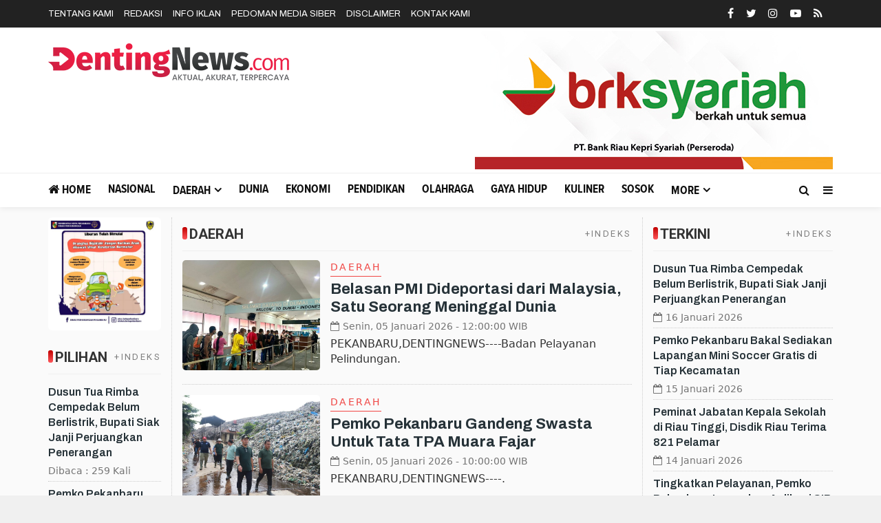

--- FILE ---
content_type: text/html; charset=UTF-8
request_url: https://dentingnews.com/news/rubrik/daerah/30
body_size: 10586
content:
<!DOCTYPE html>
<html lang="en">
    <head>
        <meta charset="utf-8">
        <meta http-equiv="X-UA-Compatible" content="IE=edge">
        <meta name="viewport" content="width=device-width, initial-scale=1">
        <!-- The above 3 meta tags *must* come first in the head; any other head content must come *after* these tags -->
<title>DentingNews.com | Berita Daerah</title>
<link rel="apple-touch-icon" sizes="180x180" href="https://dentingnews.com/ic/apple-touch-icon.png">
<link rel="icon" type="image/png" sizes="32x32" href="https://dentingnews.com/ic/favicon-32x32.png">
<link rel="icon" type="image/png" sizes="16x16" href="https://dentingnews.com/ic/favicon-16x16.png">
<link rel="manifest" href="https://dentingnews.com/ic/site.webmanifest">
<meta name="msapplication-TileColor" content="#111">
<meta name="theme-color" content="#111">
<meta name="robots" content="index, follow" />
<meta name="googlebot" content="index,follow" />
<meta name="description" content="DentingNews.com | Berita Daerah" />
<meta name="keywords" content="pekanbaru, kota pekanbaru, berita riau, berita kampar, riau, portal berita pekanbaru, situs berita pekanbaru, wako pekanbaru, dprd pekanbaru, kecamatan pekanbaru kota, kecamatan payung sekaki, 
kecamatan bukit raya, kecamatan senapelan, kecamatan rumbai, kecamatan rumbai pesisir, kecamatan sukajadi, kecamatan labuh baru, kecamatan tampan,dispenda pekanbaru,dinas pekanbaru,badan pekanbaru,bisnis pekanbaru,pendidikan pekanbaru,koran pekanbaru" />
<meta name="author" content="Affandy Guevara- delapanmedia.com" />
<meta http-equiv="Copyright" content="dentingnews.com" />
<meta http-equiv="imagetoolbar" content="no" />
<meta name="language" content="Indonesia, English" />
<meta name="revisit-after" content="1 days" />
<meta name="expires" content="never" />
<meta name="webcrawlers" content="all" />
<meta name="rating" content="general" />
<meta name="spiders" content="all" />
<meta property="og:url" content="https://dentingnews.com/">
<meta property="og:title" content="DentingNews.com | Berita Daerah" />
<meta property="og:description" content="Portal berita dentingnews.com dibawah naungan  PT Denting Perdana Media, memberikan informasi digital kepada masyarakat, memberikan wawasan dan pengetahuan." />
<meta property="og:image:type" content="image/jpeg">
<meta property="og:image" content="https://dentingnews.com/welcome.jpg">
<link href="https://fonts.googleapis.com/css2?family=Roboto:ital,wght@0,400;0,500;0,700;1,400;1,500;1,700&display=swap" rel="stylesheet">
<link href="https://fonts.googleapis.com/css2?family=Archivo:ital,wght@0,400;0,500;0,600;0,700;1,400;1,500;1,600;1,700&display=swap" rel="stylesheet">
<link href="https://dentingnews.com/tema/assets/css/bootstrap.css" rel="stylesheet">
<link href="https://dentingnews.com/tema/assets/css/font-awesome.min.css" rel="stylesheet">
<link href="https://dentingnews.com/tema/assets/themify-icons/themify-icons.css" rel="stylesheet">
<link href="https://dentingnews.com/tema/assets/css/bootsnav.css" rel="stylesheet">
<link href="https://dentingnews.com/tema/assets/css/style.css" rel="stylesheet">   
   </head>

     <body class="news-layout3">
        <div class="main-content">
            <div class="page-outer-wrap">

                <header class="header">
                 <div class="top-header dark">
                    <div class="container ab">
                        <div class="row">
                            <div class="col-sm-6 col-md-9">
                                <div class="header-nav">
                                    <ul>
                                    <li><a href="https://dentingnews.com/news/tentangkami">Tentang Kami</a></li>
<li><a href="https://dentingnews.com/news/redaksi">Redaksi</a></li>
<li><a href="https://dentingnews.com/news/infoiklan">Info Iklan</a></li>
<li><a href="https://dentingnews.com/news/pedomanmediasiber">Pedoman Media Siber</a></li>
<li><a href="https://dentingnews.com/news/disclaimer">Disclaimer</a></li>
<li><a href="https://dentingnews.com/news/kontak">Kontak Kami</a></li>
                                </ul>
                                </div>
                            </div>
                            <div class="col-sm-6 col-md-3">
                                 <ul class="top-socia-share">
                                <li>
                                    <a class="fb" href="https://www.facebook.com/dentingnews/" target="_BLANK"><i class="fa fa-facebook"></i></a>
                                    <a class="tw" target="_BLANK" href="https://twitter.com/dentingnews"><i class="fa fa-twitter"></i></a>
                                    <a class="ig" target="_BLANK" href="https://www.instagram.com/dentingnews"><i class="fa fa-instagram"></i></a>
                                    <a class="yt" target="_BLANK" href="https://www.youtube.com/channel/UC5hzqcf5Bpy7d012CBK_RJA"><i class="fa fa-youtube-play"></i></a>
                                    
                                    <a class="yt" target="_BLANK" href="https://dentingnews.com/feed"><i class="fa fa-rss"></i></a>
                                    
                                </li>
                              
                                
                            </ul>
                            </div>
                        </div>
                    </div>
                </div>
                <!-- /.End of top header -->
                <div class="abu">
                <div class="logo-wrapper">
                    <div class="container">
                        <div class="row">
                            <div class="col-sm-4">
                                <div class="header-logo">
                                    <a href="https://dentingnews.com/" class="logo-img">
                                        <img src="https://dentingnews.com/tema/assets/img/logo.png" alt="">
                                    </a>
                                </div>
                            </div>
                            <div class="col-sm-8">
                                <div class="header-banner">
                                    <a href="" target="_blank">
<img width="100%" class="img-responsive center-block"  src="https://dentingnews.com/assets/banner/1269294983056458295584brk.jpg"></a>
     </div>
                            </div>
                        </div>
                    </div>
                </div>
                <!-- /.End of logo section -->
               
                <nav class="navbar navbar-mobile navbar-custom navbar-sticky menu-bar-bottom bootsnav">
                    <div class="container">
                        <div class="attr-nav">
                            <ul>
                                <li id="btn-search1"><a href="javascript:void(0)" id="btn-search2"><i class="fa fa-search"></i></a></li>
                                <li class="side-menu hidden-xs"><a href="javascript:void(0)"><i class="fa fa-bars"></i></a></li>
                                
                            </ul>
                        </div>
                        <!-- End Atribute Navigation -->
                        <!-- Start Header Navigation -->
                        <div class="navbar-header">
                            <button type="button" class="navbar-toggle">
                                <div class="icon-bar" data-toggle="collapse" data-target="#navbar-menu">
                        <i></i>
                    </div>
                            </button>
                            <a class="navbar-brand" href="https://dentingnews.com/"><img src="https://dentingnews.com/tema/assets/img/logomobile.png" class="logo" alt=""></a>
                        </div>
                        <!-- End Header Navigation -->
                        <!-- Collect the nav links, forms, and other content for toggling -->
                        <div class="collapse navbar-collapse" id="navbar-menu">
                            <ul class="nav navbar-nav" data-in="navFadeInDown" data-out="navFadeOutUp">
                               
                                    <li class="home">
                            <a href="https://dentingnews.com/"><i class="fa fa-home"></i> Home</a>
                        
                    </li>
                                            <li>
                        <a href="https://dentingnews.com/news/rubrik/nasional">Nasional</a>
                    </li>
                                 <li class="dropdown">
                            <a href="https://dentingnews.com/news/rubrik/daerah" class="dropdown-toggle" data-toggle="dropdown" role="button" aria-haspopup="true" aria-expanded="false">Daerah</a>
                        <ul class="dropdown-menu">
                                                     <li><a href="https://dentingnews.com/news/rubriksub/pekanbaru">Pekanbaru</a></li>
                                                          <li><a href="https://dentingnews.com/news/rubriksub/kampar">Kampar</a></li>
                                                          <li><a href="https://dentingnews.com/news/rubriksub/pelalawan">Pelalawan</a></li>
                                                          <li><a href="https://dentingnews.com/news/rubriksub/siak">Siak</a></li>
                                                          <li><a href="https://dentingnews.com/news/rubriksub/bengkalis">Bengkalis</a></li>
                                                          <li><a href="https://dentingnews.com/news/rubriksub/dumai">Dumai</a></li>
                                                          <li><a href="https://dentingnews.com/news/rubriksub/rohul">Rohul</a></li>
                                                          <li><a href="https://dentingnews.com/news/rubriksub/rohil">Rohil</a></li>
                                                          <li><a href="https://dentingnews.com/news/rubriksub/inhu">Inhu</a></li>
                                                          <li><a href="https://dentingnews.com/news/rubriksub/inhil">Inhil</a></li>
                                                          <li><a href="https://dentingnews.com/news/rubriksub/kuansing">Kuansing</a></li>
                                                          <li><a href="https://dentingnews.com/news/rubriksub/meranti">Meranti</a></li>
                                                      </ul>
                    </li>

                         <li>
                        <a href="https://dentingnews.com/news/rubrik/dunia">Dunia</a>
                    </li>
                         <li>
                        <a href="https://dentingnews.com/news/rubrik/ekonomi">Ekonomi</a>
                    </li>
                         <li>
                        <a href="https://dentingnews.com/news/rubrik/pendidikan">Pendidikan</a>
                    </li>
                         <li>
                        <a href="https://dentingnews.com/news/rubrik/olahraga">Olahraga</a>
                    </li>
                         <li>
                        <a href="https://dentingnews.com/news/rubrik/gayahidup">Gaya Hidup</a>
                    </li>
                         <li>
                        <a href="https://dentingnews.com/news/rubrik/kuliner">Kuliner</a>
                    </li>
                         <li>
                        <a href="https://dentingnews.com/news/rubrik/sosok">Sosok</a>
                    </li>
             
                    <li class="dropdown">
                        <a href="#" class="dropdown-toggle" data-toggle="dropdown" role="button" aria-haspopup="true" aria-expanded="false">More</a>
                        <ul class="dropdown-menu">
                                                    <li>
                                
                                    <a href="https://dentingnews.com/news/rubrik/video">Video</a>
                                    
                            </li>
                                                         <li>
                                
                                    <a href="https://dentingnews.com/news/editor">Pilihan Editor</a>
                                    
                            </li>
                            
                                                        <li>
                                
                                    <a href="https://dentingnews.com/news/popular">Terpopuler</a>
                                    
                            </li>
                                                    
                                                    
                                                        <li>
                                
                                    <a href="https://dentingnews.com/news/foto">Galeri </a>
                                    
                           
                            
                                <li>
                                
                                    <a href="https://dentingnews.com/news/indeks">Indeks </a>
                                    
                            </li>
                            <!-- /.End of category menu -->
                            </ul>
                        </div><!-- /.navbar-collapse -->
                    </div>   
                    <div class="side" id="side">
                        <a href="#" class="close-side"><i class="ti-close"></i></a>
                        <div class="widget">
                             <ul class="link">
                            <li><a href="https://dentingnews.com/news/tentangkami">Tentang Kami</a></li>
<li><a href="https://dentingnews.com/news/redaksi">Redaksi</a></li>
<li><a href="https://dentingnews.com/news/infoiklan">Info Iklan</a></li>
<li><a href="https://dentingnews.com/news/pedomanmediasiber">Pedoman Media Siber</a></li>
<li><a href="https://dentingnews.com/news/disclaimer">Disclaimer</a></li>
<li><a href="https://dentingnews.com/news/kontak">Kontak Kami</a></li>
                        </ul>
                        </div>
                       
                        <!-- /.End of latest post -->
                        
                    </div>
                    <!-- /. End of side menu -->
                    <div class="side-overlay"></div>
                </nav>
                
                <div class="clearfix"></div>
                <!-- /.End of navigation -->
                

                </div>
                <!-- /.End of top header -->
              </div> </header>
                <div class="search">
                    <button id="btn-search-close" class="btn btn--search-close" aria-label="Close search form"> <i class="ti-close"></i></button>
                   <form class="search__form" action="https://dentingnews.com/news/pencarian" method="post">
                    <input class="search__input" name="q" type="search" placeholder="Search and hit enter..."/>
                    <span class="search__info">Masukkan Kata Kunci atau ESC Untuk Keluar</span>
                </form>
                   
                </div></div>
               

                </div>
<!-- /.End of page header -->
                <div class="page-content">
                    <div class="container">
                       
                        <div class="row">
                        <div class="hidden-xs hidden-sm col-md-2 leftSidebar">
                          <div class="banner-content">
<a href="" target="_blank">
<img width="100%" class="img-responsive center-block"  src="https://dentingnews.com/assets/banner/27464660377iklan_dishub.jpg"></a>
</div>
                        
 <div class="block-box3"> <div class="widget-rightside bortop-default  wr-info-wrap" id="rekomendasi"><div class="tb-line"></div>
<div class="widget-right-title">PILIHAN <a href="https://dentingnews.com/news/editor" class="wr-more">+INDEKS</a></div></div>
 <div class="clearfix"></div>
                              <div class="category_widget">         
                             
                               
                                
                                <!--  /.End of title -->
                          
                                                                 <div class="media latest_post">
                                    <div class="media-body">
                                        <h6 class="media-heading"><a href="https://dentingnews.com/news/detail/5375/dusun-tua-rimba-cempedak-belum-berlistrik-bupati-siak-janji-perjuangkan-penerangan">Dusun Tua Rimba Cempedak Belum Berlistrik, Bupati Siak Janji Perjuangkan Penerangan</a></h6>
                                         <div class="entry-meta">
                                            <span class="entry-date">Dibaca : 259 Kali</time></span>
                                        </div>
                                    </div>
                                </div>
                                <!-- /.latest post -->
                                                                <div class="media latest_post">
                                    <div class="media-body">
                                        <h6 class="media-heading"><a href="https://dentingnews.com/news/detail/5376/pemko-pekanbaru-bakal-sediakan-lapangan-mini-soccer-gratis-di-tiap-kecamatan">Pemko Pekanbaru Bakal Sediakan Lapangan Mini Soccer Gratis di Tiap Kecamatan</a></h6>
                                         <div class="entry-meta">
                                            <span class="entry-date">Dibaca : 261 Kali</time></span>
                                        </div>
                                    </div>
                                </div>
                                <!-- /.latest post -->
                                                                <div class="media latest_post">
                                    <div class="media-body">
                                        <h6 class="media-heading"><a href="https://dentingnews.com/news/detail/5374/peminat-jabatan-kepala-sekolah-di-riau-tinggi-disdik-riau-terima-821-pelamar">Peminat Jabatan Kepala Sekolah di Riau Tinggi, Disdik Riau Terima 821 Pelamar</a></h6>
                                         <div class="entry-meta">
                                            <span class="entry-date">Dibaca : 378 Kali</time></span>
                                        </div>
                                    </div>
                                </div>
                                <!-- /.latest post -->
                                                                <div class="media latest_post">
                                    <div class="media-body">
                                        <h6 class="media-heading"><a href="https://dentingnews.com/news/detail/5373/tingkatkan-pelayanan-pemko-pekanbaru-luncurkan-aplikasi-sip-aman">Tingkatkan Pelayanan, Pemko Pekanbaru Luncurkan Aplikasi SIP AMAN</a></h6>
                                         <div class="entry-meta">
                                            <span class="entry-date">Dibaca : 350 Kali</time></span>
                                        </div>
                                    </div>
                                </div>
                                <!-- /.latest post -->
                                                                <div class="media latest_post">
                                    <div class="media-body">
                                        <h6 class="media-heading"><a href="https://dentingnews.com/news/detail/5371/pemko-pekanbaru-dan-provinsi-salurkan-bantuan-untuk-424-keluarga-miskin-ekstrem">Pemko Pekanbaru dan Provinsi Salurkan Bantuan untuk 424 Keluarga Miskin Ekstrem</a></h6>
                                         <div class="entry-meta">
                                            <span class="entry-date">Dibaca : 150 Kali</time></span>
                                        </div>
                                    </div>
                                </div>
                                <!-- /.latest post -->
                                                                <br>
                            </div>
                       
                            <!-- /.End of trending post -->
                                <!-- /.End of single post-->
 <div class="banner-content">
<a href="" target="_blank">
<img width="100%" class="img-responsive center-block"  src="https://dentingnews.com/assets/banner/66122740326569853817_18068678309581298_6278676656890869073_n.jpg"></a>
 </div>
                            </div>
                            
              </div>
                      
                    
                            <main class="col-xs-12 col-sm-12 col-md-7 content">
                              
    <div class="rowc">
                  
         
          

                              


                                     <div class="widget-rightside bortop-default  wr-info-wrap" id="rekomendasi"><div class="tb-line"></div>
<div class="widget-right-title">Daerah <a href="https://dentingnews.com/news/indeks" class="wr-more">+INDEKS</a></div></div>

                           <div class="category_widget_detail"  style="padding-top: 25px;">        
                        
                    
                                <div class="block-box10">
                                   
               

                        
                    
                          
                        
                        <div class="blokm" >   
                        <br>
                                       
                            
                           <div class="media meida-md">
                                <div class="media-left">
                                  
                                    <a href="https://dentingnews.com/news/detail/5338/belasan-pmi-dideportasi-dari-malaysia-satu-seorang-meninggal-dunia">
                                     <div class="thumbnail">
                                    <img class="object-fit_cover lazy" src="https://dentingnews.com/assets/berita/large/89967367890-belasan-pmi-dideportasi-dari-malays.jpg" data-original="https://dentingnews.com/assets/berita/original/89967367890-belasan-pmi-dideportasi-dari-malays.jpg" alt=""></div></a>
                                    
                                    
                                </div>
                                <!-- /.Post image -->
                                <div class="media-body">
                                    <div class="post-header">
                                        
                                                                                                                          <div class="post-cat2 daerah"><a href="https://dentingnews.com/news/rubrik/daerah">Daerah</a></div>

                                        
                                                                                
                                        
                                        
                                        <h3 class="media-heading"><a href="https://dentingnews.com/news/detail/5338/belasan-pmi-dideportasi-dari-malaysia-satu-seorang-meninggal-dunia">Belasan PMI Dideportasi dari Malaysia, Satu Seorang Meninggal Dunia</a></h3>
                                        <div class="entry-meta">
                                            <span class="entry-date"><i class="fa fa-calendar-o" aria-hidden="true"></i><time>Senin, 05 Januari 2026 - 12:00:00 <span class="hidden-xs">WIB</span></span> 
                                            
                                        </div>
                                        <!-- /.Post meta --> 
                                             <p class="hidden-xs">PEKANBARU,DENTINGNEWS----Badan Pelayanan Pelindungan.</p>
                                    </div>
                                  
                                    
                                </div>
                            </div>
                            
                            
                            
                            
                           <div class="media meida-md">
                                <div class="media-left">
                                  
                                    <a href="https://dentingnews.com/news/detail/5337/pemko-pekanbaru-gandeng-swasta-untuk-tata-tpa-muara-fajar">
                                     <div class="thumbnail">
                                    <img class="object-fit_cover lazy" src="https://dentingnews.com/assets/berita/large/48124851943-17675741651000439803.jpg" data-original="https://dentingnews.com/assets/berita/original/48124851943-17675741651000439803.jpg" alt=""></div></a>
                                    
                                    
                                </div>
                                <!-- /.Post image -->
                                <div class="media-body">
                                    <div class="post-header">
                                        
                                                                                                                          <div class="post-cat2 daerah"><a href="https://dentingnews.com/news/rubrik/daerah">Daerah</a></div>

                                        
                                                                                
                                        
                                        
                                        <h3 class="media-heading"><a href="https://dentingnews.com/news/detail/5337/pemko-pekanbaru-gandeng-swasta-untuk-tata-tpa-muara-fajar">Pemko Pekanbaru Gandeng Swasta Untuk Tata TPA Muara Fajar</a></h3>
                                        <div class="entry-meta">
                                            <span class="entry-date"><i class="fa fa-calendar-o" aria-hidden="true"></i><time>Senin, 05 Januari 2026 - 10:00:00 <span class="hidden-xs">WIB</span></span> 
                                            
                                        </div>
                                        <!-- /.Post meta --> 
                                             <p class="hidden-xs">PEKANBARU,DENTINGNEWS----.</p>
                                    </div>
                                  
                                    
                                </div>
                            </div>
                            
                            
                            
                            
                           <div class="media meida-md">
                                <div class="media-left">
                                  
                                    <a href="https://dentingnews.com/news/detail/5329/polda-riau-kembali-kirim-3-alat-berat-bantu-pemulihan-pasca-bencana-agam">
                                     <div class="thumbnail">
                                    <img class="object-fit_cover lazy" src="https://dentingnews.com/assets/berita/large/31897401231-17674129691000437893.jpg" data-original="https://dentingnews.com/assets/berita/original/31897401231-17674129691000437893.jpg" alt=""></div></a>
                                    
                                    
                                </div>
                                <!-- /.Post image -->
                                <div class="media-body">
                                    <div class="post-header">
                                        
                                                                                                                          <div class="post-cat2 daerah"><a href="https://dentingnews.com/news/rubrik/daerah">Daerah</a></div>

                                        
                                                                                
                                        
                                        
                                        <h3 class="media-heading"><a href="https://dentingnews.com/news/detail/5329/polda-riau-kembali-kirim-3-alat-berat-bantu-pemulihan-pasca-bencana-agam">Polda Riau Kembali Kirim 3 Alat Berat Bantu Pemulihan Pasca Bencana Agam</a></h3>
                                        <div class="entry-meta">
                                            <span class="entry-date"><i class="fa fa-calendar-o" aria-hidden="true"></i><time>Sabtu, 03 Januari 2026 - 11:20:31 <span class="hidden-xs">WIB</span></span> 
                                            
                                        </div>
                                        <!-- /.Post meta --> 
                                             <p class="hidden-xs">AGAM, DENTINGNEWS---- Kepolisian Daerah (Polda) Riau.</p>
                                    </div>
                                  
                                    
                                </div>
                            </div>
                            
                            
                            
                            
                           <div class="media meida-md">
                                <div class="media-left">
                                  
                                    <a href="https://dentingnews.com/news/detail/5330/selama-tahun-2025-2707-pmi-dideportasi-dari-malaysia-melalui-riau">
                                     <div class="thumbnail">
                                    <img class="object-fit_cover lazy" src="https://dentingnews.com/assets/berita/large/41989305712-selama-tahun-2025-2707-pmi-didepo.jpg" data-original="https://dentingnews.com/assets/berita/original/41989305712-selama-tahun-2025-2707-pmi-didepo.jpg" alt=""></div></a>
                                    
                                    
                                </div>
                                <!-- /.Post image -->
                                <div class="media-body">
                                    <div class="post-header">
                                        
                                                                                                                          <div class="post-cat2 daerah"><a href="https://dentingnews.com/news/rubrik/daerah">Daerah</a></div>

                                        
                                                                                
                                        
                                        
                                        <h3 class="media-heading"><a href="https://dentingnews.com/news/detail/5330/selama-tahun-2025-2707-pmi-dideportasi-dari-malaysia-melalui-riau">Selama Tahun 2025, 2.707 PMI Dideportasi dari Malaysia Melalui Riau</a></h3>
                                        <div class="entry-meta">
                                            <span class="entry-date"><i class="fa fa-calendar-o" aria-hidden="true"></i><time>Sabtu, 03 Januari 2026 - 10:00:00 <span class="hidden-xs">WIB</span></span> 
                                            
                                        </div>
                                        <!-- /.Post meta --> 
                                             <p class="hidden-xs">PEKANBARU,DENTINGNEWS---- Selama kurun waktu tahun 2.</p>
                                    </div>
                                  
                                    
                                </div>
                            </div>
                            
                            
                            
                            
                           <div class="media meida-md">
                                <div class="media-left">
                                  
                                    <a href="https://dentingnews.com/news/detail/5317/mantap-13-km-jalan-tualangsungai-mandau-siak-akan-dibangun-dari-apbn">
                                     <div class="thumbnail">
                                    <img class="object-fit_cover lazy" src="https://dentingnews.com/assets/berita/large/86699338658-whatsapp_image_2025-12-31_at_14.jpeg" data-original="https://dentingnews.com/assets/berita/original/86699338658-whatsapp_image_2025-12-31_at_14.jpeg" alt=""></div></a>
                                    
                                    
                                </div>
                                <!-- /.Post image -->
                                <div class="media-body">
                                    <div class="post-header">
                                        
                                                                                                                          <div class="post-cat2 daerah"><a href="https://dentingnews.com/news/rubrik/daerah">Daerah</a></div>

                                        
                                                                                
                                        
                                        
                                        <h3 class="media-heading"><a href="https://dentingnews.com/news/detail/5317/mantap-13-km-jalan-tualangsungai-mandau-siak-akan-dibangun-dari-apbn">Mantap, 1,3 Km Jalan Tualang-Sungai Mandau Siak Akan Dibangun Dari APBN</a></h3>
                                        <div class="entry-meta">
                                            <span class="entry-date"><i class="fa fa-calendar-o" aria-hidden="true"></i><time>Kamis, 01 Januari 2026 - 22:00:00 <span class="hidden-xs">WIB</span></span> 
                                            
                                        </div>
                                        <!-- /.Post meta --> 
                                             <p class="hidden-xs">SIAK,DENTINGNEWS------ Pemkab Siak di bawah kepemimp.</p>
                                    </div>
                                  
                                    
                                </div>
                            </div>
                            
                            
                            
                            
                           <div class="media meida-md">
                                <div class="media-left">
                                  
                                    <a href="https://dentingnews.com/news/detail/5318/wisatawan-membludak-ke-siak-bupati-afni-alhamdulillah-berkah-awal-tahun-2026">
                                     <div class="thumbnail">
                                    <img class="object-fit_cover lazy" src="https://dentingnews.com/assets/berita/large/27482030812-whatsapp_image_2026-01-01_at_17.jpeg" data-original="https://dentingnews.com/assets/berita/original/27482030812-whatsapp_image_2026-01-01_at_17.jpeg" alt=""></div></a>
                                    
                                    
                                </div>
                                <!-- /.Post image -->
                                <div class="media-body">
                                    <div class="post-header">
                                        
                                                                                                                          <div class="post-cat2 daerah"><a href="https://dentingnews.com/news/rubrik/daerah">Daerah</a></div>

                                        
                                                                                
                                        
                                        
                                        <h3 class="media-heading"><a href="https://dentingnews.com/news/detail/5318/wisatawan-membludak-ke-siak-bupati-afni-alhamdulillah-berkah-awal-tahun-2026">Wisatawan Membludak ke Siak, Bupati Afni: Alhamdulillah, Berkah Awal Tahun 2026</a></h3>
                                        <div class="entry-meta">
                                            <span class="entry-date"><i class="fa fa-calendar-o" aria-hidden="true"></i><time>Kamis, 01 Januari 2026 - 18:00:00 <span class="hidden-xs">WIB</span></span> 
                                            
                                        </div>
                                        <!-- /.Post meta --> 
                                             <p class="hidden-xs">SIAK,DENTINGNEWS----- Kota Siak Sri Indrapura dipada.</p>
                                    </div>
                                  
                                    
                                </div>
                            </div>
                            
                            
                            
                            
                           <div class="media meida-md">
                                <div class="media-left">
                                  
                                    <a href="https://dentingnews.com/news/detail/5322/pekanbaru-cetak-rekor-pad-di-2025">
                                     <div class="thumbnail">
                                    <img class="object-fit_cover lazy" src="https://dentingnews.com/assets/berita/large/92771472760-607894514_882875537767343_8626306448136877933_n.jpg" data-original="https://dentingnews.com/assets/berita/original/92771472760-607894514_882875537767343_8626306448136877933_n.jpg" alt=""></div></a>
                                    
                                    
                                </div>
                                <!-- /.Post image -->
                                <div class="media-body">
                                    <div class="post-header">
                                        
                                                                                                                          <div class="post-cat2 daerah"><a href="https://dentingnews.com/news/rubrik/daerah">Daerah</a></div>

                                        
                                                                                
                                        
                                        
                                        <h3 class="media-heading"><a href="https://dentingnews.com/news/detail/5322/pekanbaru-cetak-rekor-pad-di-2025">Pekanbaru Cetak Rekor PAD di 2025</a></h3>
                                        <div class="entry-meta">
                                            <span class="entry-date"><i class="fa fa-calendar-o" aria-hidden="true"></i><time>Kamis, 01 Januari 2026 - 12:00:00 <span class="hidden-xs">WIB</span></span> 
                                            
                                        </div>
                                        <!-- /.Post meta --> 
                                             <p class="hidden-xs">PEKANBARU,DENTINGNEWS---- Wali Kota Pekanbaru, Agung.</p>
                                    </div>
                                  
                                    
                                </div>
                            </div>
                            
                            
                            
                            
                           <div class="media meida-md">
                                <div class="media-left">
                                  
                                    <a href="https://dentingnews.com/news/detail/5321/total-outflow-waduk-plta-koto-panjang-capai-36444-m³s">
                                     <div class="thumbnail">
                                    <img class="object-fit_cover lazy" src="https://dentingnews.com/assets/berita/large/63736911955-plta-koto-panjang-tambah-bukaan-pin.jpg" data-original="https://dentingnews.com/assets/berita/original/63736911955-plta-koto-panjang-tambah-bukaan-pin.jpg" alt=""></div></a>
                                    
                                    
                                </div>
                                <!-- /.Post image -->
                                <div class="media-body">
                                    <div class="post-header">
                                        
                                                                                                                          <div class="post-cat2 daerah"><a href="https://dentingnews.com/news/rubrik/daerah">Daerah</a></div>

                                        
                                                                                
                                        
                                        
                                        <h3 class="media-heading"><a href="https://dentingnews.com/news/detail/5321/total-outflow-waduk-plta-koto-panjang-capai-36444-m³s">Total Outflow Waduk PLTA Koto Panjang Capai 364,44 m³/s</a></h3>
                                        <div class="entry-meta">
                                            <span class="entry-date"><i class="fa fa-calendar-o" aria-hidden="true"></i><time>Kamis, 01 Januari 2026 - 12:00:00 <span class="hidden-xs">WIB</span></span> 
                                            
                                        </div>
                                        <!-- /.Post meta --> 
                                             <p class="hidden-xs">PEKANBARU,DENTINGNEWS---- Manajemen PLTA Koto Panjan.</p>
                                    </div>
                                  
                                    
                                </div>
                            </div>
                            
                            
                            
                            
                           <div class="media meida-md">
                                <div class="media-left">
                                  
                                    <a href="https://dentingnews.com/news/detail/5323/1771-personel-gabungan-amankan-malam-tahun-baru-di-riau">
                                     <div class="thumbnail">
                                    <img class="object-fit_cover lazy" src="https://dentingnews.com/assets/berita/large/42092428064-1771-personel-gabungan-amankan-mal.jpg" data-original="https://dentingnews.com/assets/berita/original/42092428064-1771-personel-gabungan-amankan-mal.jpg" alt=""></div></a>
                                    
                                    
                                </div>
                                <!-- /.Post image -->
                                <div class="media-body">
                                    <div class="post-header">
                                        
                                                                                                                          <div class="post-cat2 daerah"><a href="https://dentingnews.com/news/rubrik/daerah">Daerah</a></div>

                                        
                                                                                
                                        
                                        
                                        <h3 class="media-heading"><a href="https://dentingnews.com/news/detail/5323/1771-personel-gabungan-amankan-malam-tahun-baru-di-riau">1.771 Personel Gabungan Amankan Malam Tahun Baru di Riau</a></h3>
                                        <div class="entry-meta">
                                            <span class="entry-date"><i class="fa fa-calendar-o" aria-hidden="true"></i><time>Rabu, 31 Desember 2025 - 20:00:00 <span class="hidden-xs">WIB</span></span> 
                                            
                                        </div>
                                        <!-- /.Post meta --> 
                                             <p class="hidden-xs">PEKANBARU,DENTINGNEWS--- Sebanyak 1.771 personel gab.</p>
                                    </div>
                                  
                                    
                                </div>
                            </div>
                            
                            
                            
                            
                           <div class="media meida-md">
                                <div class="media-left">
                                  
                                    <a href="https://dentingnews.com/news/detail/5325/5137-pegawai-pemerintah-dengan-perjanjian-kerja-pppk-paruh-pemerintah-kota--pekanbaru-di-lantik ">
                                     <div class="thumbnail">
                                    <img class="object-fit_cover lazy" src="https://dentingnews.com/assets/berita/large/41968606293-605780238_882848214436742_2324165338005448972_n.jpg" data-original="https://dentingnews.com/assets/berita/original/41968606293-605780238_882848214436742_2324165338005448972_n.jpg" alt=""></div></a>
                                    
                                    
                                </div>
                                <!-- /.Post image -->
                                <div class="media-body">
                                    <div class="post-header">
                                        
                                                                                                                          <div class="post-cat2 daerah"><a href="https://dentingnews.com/news/rubrik/daerah">Daerah</a></div>

                                        
                                                                                
                                        
                                        
                                        <h3 class="media-heading"><a href="https://dentingnews.com/news/detail/5325/5137-pegawai-pemerintah-dengan-perjanjian-kerja-pppk-paruh-pemerintah-kota--pekanbaru-di-lantik ">5.137 Pegawai Pemerintah dengan Perjanjian Kerja (PPPK) Paruh Pemerintah kota  Pekanbaru di Lantik </a></h3>
                                        <div class="entry-meta">
                                            <span class="entry-date"><i class="fa fa-calendar-o" aria-hidden="true"></i><time>Rabu, 31 Desember 2025 - 16:30:00 <span class="hidden-xs">WIB</span></span> 
                                            
                                        </div>
                                        <!-- /.Post meta --> 
                                             <p class="hidden-xs">.</p>
                                    </div>
                                  
                                    
                                </div>
                            </div>
                            
                            
                            
                            
                           <div class="media meida-md">
                                <div class="media-left">
                                  
                                    <a href="https://dentingnews.com/news/detail/5319/akhir-2025-bupati-afni-masuk-kampung-terpencil-siap-bermalam-di-tenda-bertikar-terpal">
                                     <div class="thumbnail">
                                    <img class="object-fit_cover lazy" src="https://dentingnews.com/assets/berita/large/14304611679-whatsapp_image_2026-01-01_at_20.jpeg" data-original="https://dentingnews.com/assets/berita/original/14304611679-whatsapp_image_2026-01-01_at_20.jpeg" alt=""></div></a>
                                    
                                    
                                </div>
                                <!-- /.Post image -->
                                <div class="media-body">
                                    <div class="post-header">
                                        
                                                                                                                          <div class="post-cat2 daerah"><a href="https://dentingnews.com/news/rubrik/daerah">Daerah</a></div>

                                        
                                                                                
                                        
                                        
                                        <h3 class="media-heading"><a href="https://dentingnews.com/news/detail/5319/akhir-2025-bupati-afni-masuk-kampung-terpencil-siap-bermalam-di-tenda-bertikar-terpal">Akhir 2025, Bupati Afni Masuk Kampung Terpencil, Siap Bermalam di Tenda Bertikar Terpal</a></h3>
                                        <div class="entry-meta">
                                            <span class="entry-date"><i class="fa fa-calendar-o" aria-hidden="true"></i><time>Rabu, 31 Desember 2025 - 15:30:00 <span class="hidden-xs">WIB</span></span> 
                                            
                                        </div>
                                        <!-- /.Post meta --> 
                                             <p class="hidden-xs">SIAK,DENTINGNEWS----Mengakhiri tahun 2025, Bupati Si.</p>
                                    </div>
                                  
                                    
                                </div>
                            </div>
                            
                            
                            
                            
                           <div class="media meida-md">
                                <div class="media-left">
                                  
                                    <a href="https://dentingnews.com/news/detail/5326/indomaret-mou-dengan-pemko-pekanbaru-terkait-parkir-gratis">
                                     <div class="thumbnail">
                                    <img class="object-fit_cover lazy" src="https://dentingnews.com/assets/berita/large/17776516627-605717314_1588267782592109_4404305833859857443_n.jpg" data-original="https://dentingnews.com/assets/berita/original/17776516627-605717314_1588267782592109_4404305833859857443_n.jpg" alt=""></div></a>
                                    
                                    
                                </div>
                                <!-- /.Post image -->
                                <div class="media-body">
                                    <div class="post-header">
                                        
                                                                                                                          <div class="post-cat2 daerah"><a href="https://dentingnews.com/news/rubrik/daerah">Daerah</a></div>

                                        
                                                                                
                                        
                                        
                                        <h3 class="media-heading"><a href="https://dentingnews.com/news/detail/5326/indomaret-mou-dengan-pemko-pekanbaru-terkait-parkir-gratis">Indomaret MoU Dengan Pemko Pekanbaru Terkait Parkir Gratis</a></h3>
                                        <div class="entry-meta">
                                            <span class="entry-date"><i class="fa fa-calendar-o" aria-hidden="true"></i><time>Rabu, 31 Desember 2025 - 15:00:00 <span class="hidden-xs">WIB</span></span> 
                                            
                                        </div>
                                        <!-- /.Post meta --> 
                                             <p class="hidden-xs">PEKANBARU,DENTINGNEWS---- Selang sehari Memorandum o.</p>
                                    </div>
                                  
                                    
                                </div>
                            </div>
                            
                            
                            
                            
                           <div class="media meida-md">
                                <div class="media-left">
                                  
                                    <a href="https://dentingnews.com/news/detail/5320/ombudsman-riau-apresiasi-transparansi-pemkab-siak-minta-lebih-rinci-lagi">
                                     <div class="thumbnail">
                                    <img class="object-fit_cover lazy" src="https://dentingnews.com/assets/berita/large/17625342656-whatsapp_image_2025-12-30_at_17.jpeg" data-original="https://dentingnews.com/assets/berita/original/17625342656-whatsapp_image_2025-12-30_at_17.jpeg" alt=""></div></a>
                                    
                                    
                                </div>
                                <!-- /.Post image -->
                                <div class="media-body">
                                    <div class="post-header">
                                        
                                                                                                                          <div class="post-cat2 daerah"><a href="https://dentingnews.com/news/rubrik/daerah">Daerah</a></div>

                                        
                                                                                
                                        
                                        
                                        <h3 class="media-heading"><a href="https://dentingnews.com/news/detail/5320/ombudsman-riau-apresiasi-transparansi-pemkab-siak-minta-lebih-rinci-lagi">Ombudsman Riau Apresiasi Transparansi Pemkab Siak, Minta Lebih Rinci Lagi</a></h3>
                                        <div class="entry-meta">
                                            <span class="entry-date"><i class="fa fa-calendar-o" aria-hidden="true"></i><time>Selasa, 30 Desember 2025 - 18:00:00 <span class="hidden-xs">WIB</span></span> 
                                            
                                        </div>
                                        <!-- /.Post meta --> 
                                             <p class="hidden-xs">SIAK,DENTINGNEWS---- Penutup rangkaian konferensi pe.</p>
                                    </div>
                                  
                                    
                                </div>
                            </div>
                            
                            
                            
                            
                           <div class="media meida-md">
                                <div class="media-left">
                                  
                                    <a href="https://dentingnews.com/news/detail/5314/dua-pintu-spillway-plta-koto-panjang-dibuka-setinggi-50-cm">
                                     <div class="thumbnail">
                                    <img class="object-fit_cover lazy" src="https://dentingnews.com/assets/berita/large/31861831467-plta-koto-panjang-tambah-bukaan-pin.jpg" data-original="https://dentingnews.com/assets/berita/original/31861831467-plta-koto-panjang-tambah-bukaan-pin.jpg" alt=""></div></a>
                                    
                                    
                                </div>
                                <!-- /.Post image -->
                                <div class="media-body">
                                    <div class="post-header">
                                        
                                                                                                                          <div class="post-cat2 daerah"><a href="https://dentingnews.com/news/rubrik/daerah">Daerah</a></div>

                                        
                                                                                
                                        
                                        
                                        <h3 class="media-heading"><a href="https://dentingnews.com/news/detail/5314/dua-pintu-spillway-plta-koto-panjang-dibuka-setinggi-50-cm">Dua Pintu Spillway PLTA Koto Panjang Dibuka Setinggi 50 Cm</a></h3>
                                        <div class="entry-meta">
                                            <span class="entry-date"><i class="fa fa-calendar-o" aria-hidden="true"></i><time>Selasa, 30 Desember 2025 - 11:39:35 <span class="hidden-xs">WIB</span></span> 
                                            
                                        </div>
                                        <!-- /.Post meta --> 
                                             <p class="hidden-xs">PEKANBARU,DENTINGNEWS---- Manajemen PLTA Koto Panjan.</p>
                                    </div>
                                  
                                    
                                </div>
                            </div>
                            
                            
                            
                            
                           <div class="media meida-md">
                                <div class="media-left">
                                  
                                    <a href="https://dentingnews.com/news/detail/5312/direktur-pt-bsp-paparkan-kinerja-operasional-dan-laba-positif-di-hadapan-publik">
                                     <div class="thumbnail">
                                    <img class="object-fit_cover lazy" src="https://dentingnews.com/assets/berita/large/78555917779-whatsapp_image_2025-12-29_at_18.jpeg" data-original="https://dentingnews.com/assets/berita/original/78555917779-whatsapp_image_2025-12-29_at_18.jpeg" alt=""></div></a>
                                    
                                    
                                </div>
                                <!-- /.Post image -->
                                <div class="media-body">
                                    <div class="post-header">
                                        
                                                                                                                          <div class="post-cat2 daerah"><a href="https://dentingnews.com/news/rubrik/daerah">Daerah</a></div>

                                        
                                                                                
                                        
                                        
                                        <h3 class="media-heading"><a href="https://dentingnews.com/news/detail/5312/direktur-pt-bsp-paparkan-kinerja-operasional-dan-laba-positif-di-hadapan-publik">Direktur PT BSP Paparkan Kinerja Operasional dan Laba Positif di Hadapan Publik</a></h3>
                                        <div class="entry-meta">
                                            <span class="entry-date"><i class="fa fa-calendar-o" aria-hidden="true"></i><time>Senin, 29 Desember 2025 - 19:00:00 <span class="hidden-xs">WIB</span></span> 
                                            
                                        </div>
                                        <!-- /.Post meta --> 
                                             <p class="hidden-xs">SIAK,DENTINGNEWS----- Direktur PT Bumi Siak Pusako (.</p>
                                    </div>
                                  
                                    
                                </div>
                            </div>
                            
                            
                                                               
                                  </div>
                                <!-- /.End of details body -->
                                
                                <hr>
                         	<div class="padding-horizontal-10 padding-bottom-30  padding-left-10">
					<ul class="pagination"><li><a href="https://dentingnews.com/news/rubrik/daerah/15"><</a></li><li><a href="https://dentingnews.com/news/rubrik/daerah/">1</a></li><li><a href="https://dentingnews.com/news/rubrik/daerah/15">2</a></li><li class="active"><a href="#">3</a></li><li><a href="https://dentingnews.com/news/rubrik/daerah/45">4</a></li><li><a href="https://dentingnews.com/news/rubrik/daerah/60">5</a></li><li><a href="https://dentingnews.com/news/rubrik/daerah/45">></a></li><li><a href="https://dentingnews.com/news/rubrik/daerah/3555">Akhir</a></li></ul>        </div> </div> 
                              </div> 
                 </div>          
         
                         
                            </main>
                            <aside class="col-xs-12 col-sm-4 col-md-3 rightSidebar">
                                
                                
                                
                                                      
                               

                                        <div class="widget-rightside bortop-default  wr-info-wrap" id="rekomendasi"><div class="tb-line"></div>
<div class="widget-right-title">Terkini <a href="https://dentingnews.com/news/indeks" class="wr-more">+INDEKS</a></div></div>
 <div class="clearfix"></div>
                               <div class="latest_post_widget">
                                  
                                <!--  /.End of title -->
                                
                                                                 <div class="media latest_post">
                                    
                                    <div class="media-body">
                                        <h6 class="media-heading"><a href="https://dentingnews.com/news/detail/5375/dusun-tua-rimba-cempedak-belum-berlistrik-bupati-siak-janji-perjuangkan-penerangan">Dusun Tua Rimba Cempedak Belum Berlistrik, Bupati Siak Janji Perjuangkan Penerangan</a></h6>
                                        <div class="entry-meta">
                                            <span class="entry-date"><i class="fa fa-calendar-o" aria-hidden="true"></i>16 Januari 2026</time></span>
                                        </div>
                                    </div>
                                </div>
                                <!-- /.latest post -->
                                                                <div class="media latest_post">
                                    
                                    <div class="media-body">
                                        <h6 class="media-heading"><a href="https://dentingnews.com/news/detail/5376/pemko-pekanbaru-bakal-sediakan-lapangan-mini-soccer-gratis-di-tiap-kecamatan">Pemko Pekanbaru Bakal Sediakan Lapangan Mini Soccer Gratis di Tiap Kecamatan</a></h6>
                                        <div class="entry-meta">
                                            <span class="entry-date"><i class="fa fa-calendar-o" aria-hidden="true"></i>15 Januari 2026</time></span>
                                        </div>
                                    </div>
                                </div>
                                <!-- /.latest post -->
                                                                <div class="media latest_post">
                                    
                                    <div class="media-body">
                                        <h6 class="media-heading"><a href="https://dentingnews.com/news/detail/5374/peminat-jabatan-kepala-sekolah-di-riau-tinggi-disdik-riau-terima-821-pelamar">Peminat Jabatan Kepala Sekolah di Riau Tinggi, Disdik Riau Terima 821 Pelamar</a></h6>
                                        <div class="entry-meta">
                                            <span class="entry-date"><i class="fa fa-calendar-o" aria-hidden="true"></i>14 Januari 2026</time></span>
                                        </div>
                                    </div>
                                </div>
                                <!-- /.latest post -->
                                                                <div class="media latest_post">
                                    
                                    <div class="media-body">
                                        <h6 class="media-heading"><a href="https://dentingnews.com/news/detail/5373/tingkatkan-pelayanan-pemko-pekanbaru-luncurkan-aplikasi-sip-aman">Tingkatkan Pelayanan, Pemko Pekanbaru Luncurkan Aplikasi SIP AMAN</a></h6>
                                        <div class="entry-meta">
                                            <span class="entry-date"><i class="fa fa-calendar-o" aria-hidden="true"></i>14 Januari 2026</time></span>
                                        </div>
                                    </div>
                                </div>
                                <!-- /.latest post -->
                                                                <div class="media latest_post">
                                    
                                    <div class="media-body">
                                        <h6 class="media-heading"><a href="https://dentingnews.com/news/detail/5371/pemko-pekanbaru-dan-provinsi-salurkan-bantuan-untuk-424-keluarga-miskin-ekstrem">Pemko Pekanbaru dan Provinsi Salurkan Bantuan untuk 424 Keluarga Miskin Ekstrem</a></h6>
                                        <div class="entry-meta">
                                            <span class="entry-date"><i class="fa fa-calendar-o" aria-hidden="true"></i>14 Januari 2026</time></span>
                                        </div>
                                    </div>
                                </div>
                                <!-- /.latest post -->
                                                                <div class="media latest_post">
                                    
                                    <div class="media-body">
                                        <h6 class="media-heading"><a href="https://dentingnews.com/news/detail/5370/pemprov-riau-dorong-sinergi-lintas-sektoral-dalam-penanganan-kemiskinan-di-pekanbaru">Pemprov Riau Dorong Sinergi Lintas Sektoral dalam Penanganan Kemiskinan di Pekanbaru</a></h6>
                                        <div class="entry-meta">
                                            <span class="entry-date"><i class="fa fa-calendar-o" aria-hidden="true"></i>14 Januari 2026</time></span>
                                        </div>
                                    </div>
                                </div>
                                <!-- /.latest post -->
                                                                <div class="media latest_post">
                                    
                                    <div class="media-body">
                                        <h6 class="media-heading"><a href="https://dentingnews.com/news/detail/5372/pemprov-riau-segera-bebaskan-lahan-flyover-simpang-panam">Pemprov Riau Segera Bebaskan Lahan Flyover Simpang Panam</a></h6>
                                        <div class="entry-meta">
                                            <span class="entry-date"><i class="fa fa-calendar-o" aria-hidden="true"></i>13 Januari 2026</time></span>
                                        </div>
                                    </div>
                                </div>
                                <!-- /.latest post -->
                                                                <div class="media latest_post">
                                    
                                    <div class="media-body">
                                        <h6 class="media-heading"><a href="https://dentingnews.com/news/detail/5368/pdip-tegaskan-tolak-pilkada-lewat-dprd">PDIP Tegaskan Tolak Pilkada Lewat DPRD</a></h6>
                                        <div class="entry-meta">
                                            <span class="entry-date"><i class="fa fa-calendar-o" aria-hidden="true"></i>12 Januari 2026</time></span>
                                        </div>
                                    </div>
                                </div>
                                <!-- /.latest post -->
                                                                <div class="media latest_post">
                                    
                                    <div class="media-body">
                                        <h6 class="media-heading"><a href="https://dentingnews.com/news/detail/5369/rupiah-keok-ke-rp16855-per-dolar-as-senin-sore">Rupiah Keok ke Rp16.855 per Dolar AS Senin Sore</a></h6>
                                        <div class="entry-meta">
                                            <span class="entry-date"><i class="fa fa-calendar-o" aria-hidden="true"></i>12 Januari 2026</time></span>
                                        </div>
                                    </div>
                                </div>
                                <!-- /.latest post -->
                                                                <div class="media latest_post">
                                    
                                    <div class="media-body">
                                        <h6 class="media-heading"><a href="https://dentingnews.com/news/detail/5367/tinjau-dapur-sppg-simpang-baru-markarius-nilai-sudah-penuhi-standar-bgn">Tinjau Dapur SPPG Simpang Baru, Markarius Nilai Sudah Penuhi Standar BGN</a></h6>
                                        <div class="entry-meta">
                                            <span class="entry-date"><i class="fa fa-calendar-o" aria-hidden="true"></i>12 Januari 2026</time></span>
                                        </div>
                                    </div>
                                </div>
                                <!-- /.latest post -->
                                                                
                               
                                
                                
                            </div>
                      
                               
                                 <div class="banner-content">
<a href="" target="_blank">
<img width="100%" class="img-responsive center-block"  src="https://dentingnews.com/assets/banner/85335873709gedung_tenayan.jpg"></a>
 </div>
      <div class="widget-rightside bortop-default  wr-info-wrap" id="rekomendasi"><div class="tb-line"></div>
<div class="widget-right-title">TERPOPULER <a href="https://dentingnews.com/news/popular" class="wr-more">+INDEKS</a></div></div>
                      <div class="category_widget"> 
          

          <div class="tab-content">
            <div id="terpopuler" class="tab-pane fade in active">
            <ul class="widget-topikpopuler-content">
                                             <li>
                <span class="bgc-default">1</span>
                <a class="ga_WidgetTerpopuler" href="https://dentingnews.com/news/detail/5375/dusun-tua-rimba-cempedak-belum-berlistrik-bupati-siak-janji-perjuangkan-penerangan">Dusun Tua Rimba Cempedak Belum Berlistrik, Bupati Siak Janji Perjuangkan Penerangan</a>

              </li>                          <li>
                <span class="bgc-default">2</span>
                <a class="ga_WidgetTerpopuler" href="https://dentingnews.com/news/detail/5376/pemko-pekanbaru-bakal-sediakan-lapangan-mini-soccer-gratis-di-tiap-kecamatan">Pemko Pekanbaru Bakal Sediakan Lapangan Mini Soccer Gratis di Tiap Kecamatan</a>

              </li>                          <li>
                <span class="bgc-default">3</span>
                <a class="ga_WidgetTerpopuler" href="https://dentingnews.com/news/detail/5374/peminat-jabatan-kepala-sekolah-di-riau-tinggi-disdik-riau-terima-821-pelamar">Peminat Jabatan Kepala Sekolah di Riau Tinggi, Disdik Riau Terima 821 Pelamar</a>

              </li>                          <li>
                <span class="bgc-default">4</span>
                <a class="ga_WidgetTerpopuler" href="https://dentingnews.com/news/detail/5373/tingkatkan-pelayanan-pemko-pekanbaru-luncurkan-aplikasi-sip-aman">Tingkatkan Pelayanan, Pemko Pekanbaru Luncurkan Aplikasi SIP AMAN</a>

              </li>                          <li>
                <span class="bgc-default">5</span>
                <a class="ga_WidgetTerpopuler" href="https://dentingnews.com/news/detail/5372/pemprov-riau-segera-bebaskan-lahan-flyover-simpang-panam">Pemprov Riau Segera Bebaskan Lahan Flyover Simpang Panam</a>

              </li>                          <li>
                <span class="bgc-default">6</span>
                <a class="ga_WidgetTerpopuler" href="https://dentingnews.com/news/detail/5361/kpk-tetapkan-mantan-menag-gus-yaqut-jadi-tersangka-korupsi-kuota-haji">KPK Tetapkan Mantan Menag Gus Yaqut jadi Tersangka Korupsi Kuota Haji</a>

              </li>                          <li>
                <span class="bgc-default">7</span>
                <a class="ga_WidgetTerpopuler" href="https://dentingnews.com/news/detail/5359/kurir-148-kg-sabu-di-kampar-dituntut-penjara-seumur-hidup">Kurir 14,8 Kg Sabu di Kampar Dituntut Penjara Seumur Hidup</a>

              </li>                          
                          
                          
                          </ul>
            </div>
                      </div>

        </div>
                           
                            </aside>
                        </div>
                      </div>
        
</div>               
            
                <footer class="footer">
        <div class="footer__top clearfix">
           
           <p align="center">Ikuti Kami</p>
            <div class="social social--footer clearfix">
                <div class="social__item">
                    <a href="https://www.facebook.com/dentingnewscom-100165348704368" target="_blank" class="social__link social__link--facebook">
                        <span class="fa fa-facebook"></span>
                    </a>
                </div>
                <div class="social__item">
                    <a href="https://twitter.com/dentingnews" target="_blank" class="social__link social__link--twitter">
                        <span class="fa fa-twitter"></span>
                    </a>
                </div>
                <div class="social__item">
                    <a href="https://www.instagram.com/dentingnews" target="_blank" class="social__link social__link--instagram">
                        <span class="fa fa-instagram"></span>
                    </a>
                </div>
                <div class="social__item">
                    <a href="https://www.youtube.com/channel/UCixt1zaXAJ_SV7_z2gozbrg" target="_blank" class="social__link social__link--youtube">
                        <span class="fa fa-youtube"></span>
                    </a>
                </div>
                 <div class="social__item">
                    <a href="https://dentingnews.com/rss" target="_blank" class="social__link social__link--rss">
                        <span class="fa fa-rss"></span>
                    </a>
                </div>
            </div>
           
          
           
        </div>
        <div class="footer__bottom clearfix">
            <div class="footer__menu inline clearfix">
                <div class="footer__item">
                    <a href="https://dentingnews.com/news/tentangkami" class="footer__link">Tentang Kami</a>
                </div>
                <div class="footer__item">
                    <a href="https://dentingnews.com/news/redaksi" class="footer__link">Redaksi</a>
                </div>
                <div class="footer__item">
                    <a href="https://dentingnews.com/news/pedomanmediasiber" class="footer__link">Pedoman Pemberitaan</a>
                </div>
<!--                 <div class="footer__item">
                    <a href="/privacy-policy" class="footer__link">Privacy</a>
                </div> -->
                <div class="footer__item">
                    <a href="https://dentingnews.com/news/infoiklan" class="footer__link">Info Iklan</a>
                </div>
                <div class="footer__item">
                    <a href="https://dentingnews.com/news/kontak" class="footer__link">Kontak</a>
                </div>
                <div class="footer__item">
                    <a href="https://dentingnews.com/news/disclaimer" class="footer__link">Disclaimer</a>
                </div>
            </div>
                           
            <div class="footer__copyright">
                <p>DentingNews.com &copy;2021 | All Right Reserved</p>

              

            </div>
        </div>
    </footer>
       
       
       
                     
                  </div>
       
       
        <!-- /.End of main content -->
        <!-- jQuery (necessary for Bootstrap's JavaScript plugins) -->
              <script src="https://dentingnews.com/tema/assets/js/jquery.min.js"></script>
        <script src="https://dentingnews.com/tema/assets/js/bootstrap.min.js"></script>
        <script src="https://dentingnews.com/tema/assets/js/animsition.min.js"></script>
        <script src="https://dentingnews.com/tema/assets/js/bootsnav.js"></script>
        <script src="https://dentingnews.com/tema/assets/js/imagesloaded.pkgd.min.js"></script>
        <script src="https://dentingnews.com/tema/assets/js/ResizeSensor.min.js"></script>
        <script src="https://dentingnews.com/tema/assets/js/theia-sticky-sidebar.min.js"></script>
        <script src="https://dentingnews.com/tema/assets/owl-carousel/owl.carousel.min.js"></script>
        <script src="https://dentingnews.com/tema/assets/js/modernizr.custom.js"></script>
        <script src="https://dentingnews.com/tema/assets/js/jquery.gridrotator.min.js"></script>
        <script src="https://dentingnews.com/tema/assets/js/parallax-background.min.js"></script>
        <script src="https://dentingnews.com/tema/assets/js/jquery.simpleSocialShare.min.js"></script>
        <script src="https://dentingnews.com/tema/assets/js/jquery.fluidbox.min.js"></script>
        <script src="https://dentingnews.com/tema/assets/js/jquery.shuffle.min.js"></script>
        <!-- Magnific Popup -->
          <script src="https://dentingnews.com/tema/assets/js/main.js"></script>
        <script src="https://dentingnews.com/tema/assets/js/custom.js"></script>


  <script type="text/javascript" src="https://dentingnews.com/lazy/jquery.lazyload.min.js"></script>
<script type="text/javascript">
$(function() {
    $(".media-left img.lazy").lazyload({effect : "fadeIn"});// untuk dipasang di <img src='xxxx'>
    $(".banner-content img.img-responsive").lazyload({effect : "fadeIn"});// untuk dipasang di <img src='xxxx'>
    $(".grid_post img.img-responsive").lazyload({effect : "fadeIn"});// untuk dipasang di <img src='xxxx'>
});
</script>

<!-- Global site tag (gtag.js) - Google Analytics -->
<script async src="https://www.googletagmanager.com/gtag/js?id=UA-171831534-1"></script>
<script>
  window.dataLayer = window.dataLayer || [];
  function gtag(){dataLayer.push(arguments);}
  gtag('js', new Date());

  gtag('config', 'UA-171831534-1');
</script>


        
    </body>
</html>

--- FILE ---
content_type: text/css
request_url: https://dentingnews.com/tema/assets/css/bootsnav.css
body_size: 5189
content:
/* ==============================================================
Template name : Bootsnav - Multi Purpose Header
Categorie : Bootstrap Menu in CSS
Author : adamnurdin01
Version : v.1.2
Created : 2016-06-02
Last update : 2016-10-19
============================================================== */
/*megamenu Style*/
nav.bootsnav .dropdown.megamenu-fw {position: static;}
nav.bootsnav .container {position: relative;}
nav.bootsnav .megamenu-fw .dropdown-menu {left: auto;}
nav.bootsnav .megamenu-content {padding: 15px;width: 100% !important;}
nav.bootsnav .megamenu-content .title{margin-top: 0;}
nav.bootsnav .dropdown.megamenu-fw .dropdown-menu {left: 0;right: 0;}
/*Navbar*/
nav.navbar.bootsnav{margin-bottom: 0;-moz-border-radius: 0px;-webkit-border-radius: 0px;-o-border-radius: 0px;border-radius: 0px;border: none;border-bottom: solid 1px #e0e0e0;z-index: 9;}
nav.navbar.bootsnav ul.nav > li > a{color: #6f6f6f;background-color: transparent;outline: none;margin-bottom: -2px;}
nav.navbar.bootsnav ul.nav li.megamenu-fw > a:hover, nav.navbar.bootsnav ul.nav li.megamenu-fw > a:focus, nav.navbar.bootsnav ul.nav li.active > a:hover, nav.navbar.bootsnav ul.nav li.active > a:focus, nav.navbar.bootsnav ul.nav li.active > a{background-color: transparent;}
nav.navbar.bootsnav .navbar-toggle{border: none;padding: 0;font-size: 22px;position: relative;top: 5px;}
nav.navbar.bootsnav ul.nav .dropdown-menu .dropdown-menu{top: 0;left: 100%;}
nav.navbar.bootsnav ul.nav ul.dropdown-menu > li > a{white-space:normal;}
ul.menu-col{padding: 0;margin: 0;list-style: none;}
ul.menu-col li a{color: #6f6f6f;}
ul.menu-col li a:hover, ul.menu-col li a:focus{text-decoration: none;}
/*Navbar Full*/
nav.bootsnav.navbar-full{padding-bottom: 10px;padding-top: 10px;}
nav.bootsnav.navbar-full .navbar-header{display: block;width: 100%;}
nav.bootsnav.navbar-full .navbar-toggle{display: inline-block;margin-right: 0;position: relative;top: 0;font-size: 30px;-webkit-transition: all 1s ease-in-out;-moz-transition: all 1s ease-in-out;-o-transition: all 1s ease-in-out;-ms-transition: all 1s ease-in-out;transition: all 1s ease-in-out;}
nav.bootsnav.navbar-full .navbar-collapse{position: fixed;width: 100%;height: 100% !important;top: 0;left: 0;padding: 0;display: none !important;z-index: 9;}
nav.bootsnav.navbar-full .navbar-collapse.in{display: block !important;}
nav.bootsnav.navbar-full .navbar-collapse .nav-full{overflow: auto;}
nav.bootsnav.navbar-full .navbar-collapse .wrap-full-menu{display: table-cell;vertical-align: middle;background-color: #fff;overflow: auto;}
nav.bootsnav.navbar-full .navbar-collapse .nav-full::-webkit-scrollbar {width: 0;}
nav.bootsnav.navbar-full .navbar-collapse .nav-full::-moz-scrollbar {width: 0;}
nav.bootsnav.navbar-full .navbar-collapse .nav-full::-ms-scrollbar {width: 0;}
nav.bootsnav.navbar-full .navbar-collapse .nav-full::-o-scrollbar {width: 0;}
nav.bootsnav.navbar-full .navbar-collapse ul.nav{display: block;width: 100%;overflow: auto;}
nav.bootsnav.navbar-full .navbar-collapse ul.nav a:hover, nav.bootsnav.navbar-full .navbar-collapse ul.nav a:focus, nav.bootsnav.navbar-full .navbar-collapse ul.nav a{background-color: transparent;}
nav.bootsnav.navbar-full .navbar-collapse ul.nav > li{float: none;display: block;text-align: center;}
nav.bootsnav.navbar-full .navbar-collapse ul.nav > li > a{display: table;margin: auto;text-transform: uppercase;font-weight: bold;letter-spacing: 2px;font-size: 24px;padding: 10px 15px;}
li.close-full-menu > a{padding-top: 0px;padding-bottom: 0px;}
li.close-full-menu{padding-top: 30px;padding-bottom: 30px;}
/*Atribute Navigation*/
.attr-nav{float: right;display: inline-block;margin-left: 13px;margin-right: -15px;}
.attr-nav > ul{padding: 0;margin: 0 0 -7px 0;list-style: none;display: inline-block;}
.attr-nav > ul > li{float: left;display: block;}
.attr-nav > ul > li > a{color: #6f6f6f;display: block;padding: 28px 15px;position: relative;}
.attr-nav > ul > li > a span.badge{position: absolute;top: 50%;margin-top: -15px;right: 5px;font-size: 10px;padding: 0;width: 15px;height: 15px;padding-top: 2px;}
.attr-nav > ul > li.dropdown ul.dropdown-menu{-moz-border-radius: 0px;-webkit-border-radius: 0px;-o-border-radius: 0px;border-radius: 0px;-moz-box-shadow: 0px 0px 0px;-webkit-box-shadow: 0px 0px 0px;-o-box-shadow: 0px 0px 0px;box-shadow: 0px 0px 0px;border: solid 1px #e0e0e0;}
ul.cart-list{padding: 0 !important;width: 250px !important;}
ul.cart-list > li{position: relative;border-bottom: solid 1px #efefef;padding: 15px 15px 23px 15px !important;}
ul.cart-list > li > a.photo{padding: 0 !important;margin-right: 15px;float: left;display: block;width: 50px;height: 50px;left: 15px;top: 15px;}
ul.cart-list > li img{width: 50px;height: 50px;border: solid 1px #efefef;}
ul.cart-list > li > h6{margin: 0;}
ul.cart-list > li > h6 > a.photo{padding: 0 !important;display: block;}
ul.cart-list > li > p{margin-bottom: 0;}
ul.cart-list > li.total{background-color: #f5f5f5;padding-bottom: 15px !important;}
ul.cart-list > li.total > .btn{display: inline-block;border-bottom: solid 1px #efefef;}
ul.cart-list > li .price{font-weight: bold;}
ul.cart-list > li.total > span{padding-top: 8px;}
/*Top Search*/
.top-search{background-color: #333;padding: 10px 0;display: none;}
.top-search input.form-control{background-color: transparent;border: none;-moz-box-shadow: 0px 0px 0px;-webkit-box-shadow: 0px 0px 0px;-o-box-shadow: 0px 0px 0px;box-shadow: 0px 0px 0px;color: #fff;height: 40px;padding: 0 15px;}
.top-search .input-group-addon{background-color: transparent;border: none;color: #fff;padding-left: 0;padding-right: 0;}
.top-search .input-group-addon.close-search{cursor: pointer;}
/*Side Menu*/
body{-webkit-transition: all 0.3s ease-in-out;-moz-transition: all 0.3s ease-in-out;-o-transition: all 0.3s ease-in-out;-ms-transition: all 0.3s ease-in-out;transition: all 0.3s ease-in-out;}
body.on-side{margin-left: -280px;}
.side{position: fixed;overflow-y: auto;top: 0;right: -280px;width: 280px;padding: 25px 30px;height: 100%;display: block;background-color: #333;-webkit-transition: all 0.3s ease-in-out;-moz-transition: all 0.3s ease-in-out;-o-transition: all 0.3s ease-in-out;-ms-transition: all 0.3s ease-in-out;transition: all 0.3s ease-in-out;z-index: 9;}
.side.on{right: 0;}
.side .close-side{float: right;color: #fff;position: relative;z-index: 2;font-size: 16px;}
.side .widget{position: relative;z-index: 1;margin-bottom: 25px;}
.side .widget .title{color: #fff;margin-bottom: 15px;}
.side .widget ul.link{padding: 0;margin: 0;list-style: none;}
.side .widget ul.link li a{color: #9f9f9f;letter-spacing: 1px;}
.side .widget ul.link li a:focus, .side .widget ul.link li a:hover{color: #fff;text-decoration: none;}
/*Share*/
nav.navbar.bootsnav .share{padding: 0 30px;margin-bottom: 30px;}
nav.navbar.bootsnav .share ul{display: inline-block;padding: 0;margin: 0 0 -7px 0;list-style: none;}
nav.navbar.bootsnav .share ul > li{float: left;display: block;margin-right: 5px;}
nav.navbar.bootsnav .share ul > li > a{display: table-cell;vertical-align: middle;text-align: center;width: 35px;height: 35px;-moz-border-radius: 50%;-webkit-border-radius: 50%;-o-border-radius: 50%;border-radius: 50%;background-color: #cfcfcf;color: #fff;}
/*Transparent*/
nav.navbar.bootsnav.navbar-fixed{position: fixed;display: block;width: 100%;}
nav.navbar.bootsnav.no-background{-webkit-transition: all 1s ease-in-out;-moz-transition: all 1s ease-in-out;-o-transition: all 1s ease-in-out;-ms-transition: all 1s ease-in-out;transition: all 1s ease-in-out;}
/*Navbar Sticky*/
.wrap-sticky{position: relative;-webkit-transition: all 0.3s ease-in-out;-moz-transition: all 0.3s ease-in-out;-o-transition: all 0.3s ease-in-out;-ms-transition: all 0.3s ease-in-out;transition: all 0.3s ease-in-out;}
.wrap-sticky nav.navbar.bootsnav{position: absolute;width: 100%;left: 0;top: 0;
     background: #fff;
 height: 40px;
margin: 0 auto;
display: inline-block;
    
}
.wrap-sticky nav.navbar.bootsnav:after {
    position: absolute;
    top: 0;
    left: 0;
    width: 100%;
    height: 1px;
    content: '';
    background: #eee;
}
.wrap-sticky nav.navbar.bootsnav.sticked{position: fixed;-webkit-transition: all 0.2s ease-in-out;-moz-transition: all 0.2s ease-in-out;-o-transition: all 0.2s ease-in-out;-ms-transition: all 0.2s ease-in-out;transition: all 0.2s ease-in-out;}
body.on-side .wrap-sticky nav.navbar.bootsnav.sticked{left: -280px;}
/*Navbar Responsive*/
@media (min-width: 1024px) and (max-width:1400px) {
    body.wrap-nav-sidebar .wrapper .container{width: 100%;padding-left: 30px;padding-right: 30px;}
}
@media (min-width: 1024px) {
    /*General Navbar*/
    nav.navbar.bootsnav ul.nav .dropdown-menu .dropdown-menu{margin-top: -2px;}
    nav.navbar.bootsnav ul.nav.navbar-right .dropdown-menu .dropdown-menu{left: -200px;}
    nav.navbar.bootsnav ul.nav > li > a{padding: 30px 15px;font-weight: 600;}
    nav.navbar.bootsnav ul.nav > li.dropdown > a.dropdown-toggle:after{font-family: 'FontAwesome';content: "\f0d7";margin-left: 5px;margin-top: 2px;}
    nav.navbar.bootsnav li.dropdown ul.dropdown-menu{-moz-box-shadow: 0px 0px 0px;-webkit-box-shadow: 0px 0px 0px;-o-box-shadow: 0px 0px 0px;box-shadow: 0px 0px 0px;-moz-border-radius: 0px;-webkit-border-radius: 0px;-o-border-radius: 0px;border-radius: 0px;padding: 0;width: 200px;background: #fff;border: solid 1px #e0e0e0;border-top: solid 5px;}
    nav.navbar.bootsnav li.dropdown ul.dropdown-menu > li a:hover, nav.navbar.bootsnav li.dropdown ul.dropdown-menu > li a:hover{background-color: transparent;}
    nav.navbar.bootsnav li.dropdown ul.dropdown-menu > li > a{padding: 10px 15px;border-bottom: solid 1px #eee;color: #6f6f6f;}
    nav.navbar.bootsnav li.dropdown ul.dropdown-menu > li:last-child > a{border-bottom: none;}
    nav.navbar.bootsnav ul.navbar-right li.dropdown ul.dropdown-menu li a{text-align: right;}
    nav.navbar.bootsnav li.dropdown ul.dropdown-menu li.dropdown > a.dropdown-toggle:before{font-family: 'FontAwesome';float: right;content: "\f105";margin-top: 0;}
    nav.navbar.bootsnav ul.navbar-right li.dropdown ul.dropdown-menu li.dropdown > a.dropdown-toggle:before{font-family: 'FontAwesome';float: left;content: "\f104";margin-top: 0;}
    nav.navbar.bootsnav li.dropdown ul.dropdown-menu ul.dropdown-menu{top: -3px;}
    nav.navbar.bootsnav ul.dropdown-menu.megamenu-content{padding: 0 15px !important;}
    nav.navbar.bootsnav ul.dropdown-menu.megamenu-content > li{padding: 25px 0 20px;}
    nav.navbar.bootsnav ul.dropdown-menu.megamenu-content.tabbed{padding: 0;}
    nav.navbar.bootsnav ul.dropdown-menu.megamenu-content.tabbed > li{padding: 0;}
    nav.navbar.bootsnav ul.dropdown-menu.megamenu-content .col-menu{padding: 0 30px;margin: 0 -0.5px;border-left: solid 1px #f0f0f0;border-right: solid 1px #f0f0f0;}
    nav.navbar.bootsnav ul.dropdown-menu.megamenu-content .col-menu:first-child{border-left: none;}
    nav.navbar.bootsnav ul.dropdown-menu.megamenu-content .col-menu:last-child{border-right: none;}
    nav.navbar.bootsnav ul.dropdown-menu.megamenu-content .content{display: none;}
    nav.navbar.bootsnav ul.dropdown-menu.megamenu-content .content ul.menu-col li a{text-align: left;padding: 5px 0;display: block;width: 100%;margin-bottom: 0;border-bottom: none;color: #6f6f6f;}
    nav.navbar.bootsnav.on ul.dropdown-menu.megamenu-content .content{display: block !important;height: auto !important;}
    /*Navbar Transparent*/  
    nav.navbar.bootsnav.no-background{background-color: transparent;border: none;}
    nav.navbar.bootsnav.navbar-transparent .attr-nav{padding-left: 15px;margin-left: 30px;}
    nav.navbar.bootsnav.navbar-transparent.white{background-color: rgba(255,255,255,0.3);border-bottom: solid 1px #bbb;}
    nav.navbar.navbar-inverse.bootsnav.navbar-transparent.dark,
    nav.navbar.bootsnav.navbar-transparent.dark{background-color: rgba(0,0,0,0.3);border-bottom: solid 1px #555;}
    nav.navbar.bootsnav.navbar-transparent.white .attr-nav{border-left: solid 1px #bbb;}
    nav.navbar.navbar-inverse.bootsnav.navbar-transparent.dark .attr-nav, nav.navbar.bootsnav.navbar-transparent.dark .attr-nav{ border-left: solid 1px #555;}


    nav.navbar.bootsnav.no-background.white .attr-nav > ul > li > a, nav.navbar.bootsnav.navbar-transparent.white .attr-nav > ul > li > a, nav.navbar.bootsnav.navbar-transparent.white ul.nav > li > a, nav.navbar.bootsnav.no-background.white ul.nav > li > a{color: #000;}
    nav.navbar.bootsnav.navbar-transparent.dark .attr-nav > ul > li > a, nav.navbar.bootsnav.navbar-transparent.dark ul.nav > li > a{color: #eee;}
    nav.navbar.bootsnav.navbar-fixed.navbar-transparent .logo-scrolled, nav.navbar.bootsnav.navbar-fixed.no-background .logo-scrolled{display: none;}
    nav.navbar.bootsnav.navbar-fixed.navbar-transparent .logo-display, nav.navbar.bootsnav.navbar-fixed.no-background .logo-display{display: block;}
    nav.navbar.bootsnav.navbar-fixed .logo-display{display: none;}
    nav.navbar.bootsnav.navbar-fixed .logo-scrolled{display: block;}
    /*Atribute Navigation*/    
    .attr-nav > ul > li.dropdown ul.dropdown-menu{margin-top: 0;margin-left: 55px;width: 250px;left: -250px;}
    /*Menu Center*/
    nav.navbar.bootsnav.menu-center .container{position: relative;}
    nav.navbar.bootsnav.menu-center ul.nav.navbar-center{float:none;margin: 0 auto;display: table;table-layout: fixed;}
    nav.navbar.bootsnav.menu-center .navbar-header, nav.navbar.bootsnav.menu-center .attr-nav{position: absolute;}
    nav.navbar.bootsnav.menu-center .attr-nav{right: 15px;}
    /*Navbar Brand top*/
    nav.bootsnav.navbar-brand-top .navbar-header{display: block;width: 100%;text-align: center;}
    nav.bootsnav.navbar-brand-top ul.nav > li.dropdown > ul.dropdown-menu{margin-top: 2px;}
    nav.bootsnav.navbar-brand-top ul.nav > li.dropdown.megamenu-fw > ul.dropdown-menu{margin-top: 0;}
    nav.bootsnav.navbar-brand-top .navbar-header .navbar-brand{display: inline-block;float: none;margin: 0;}
    nav.bootsnav.navbar-brand-top .navbar-collapse{text-align: center;}
    nav.bootsnav.navbar-brand-top ul.nav{display: inline-block;float: none;margin: 0 0 -5px 0;}
    /*Navbar Center*/
    nav.bootsnav.brand-center .navbar-header{display: block;width: 100%;position: absolute;text-align: center;top: 0;left: 0;}
    nav.bootsnav.brand-center .navbar-brand{display: inline-block;float: none;}
    nav.bootsnav.brand-center .navbar-collapse{text-align: center;display: inline-block;padding-left: 0;padding-right: 0;}
    nav.bootsnav.brand-center ul.nav > li.dropdown > ul.dropdown-menu{margin-top: 2px;}
    nav.bootsnav.brand-center ul.nav > li.dropdown.megamenu-fw > ul.dropdown-menu{ margin-top: 0;}
    nav.bootsnav.brand-center .navbar-collapse .col-half{width: 50%;float: left;display: block;}
    nav.bootsnav.brand-center .navbar-collapse .col-half.left{text-align: right;padding-right: 100px;}
    nav.bootsnav.brand-center .navbar-collapse .col-half.right{text-align: left;padding-left: 100px;}
    nav.bootsnav.brand-center ul.nav{float: none !important;margin-bottom: -5px !important;display: inline-block !important;}
    nav.bootsnav.brand-center ul.nav.navbar-right{margin: 0;}
    nav.bootsnav.brand-center.center-side .navbar-collapse .col-half.left{text-align: left;padding-right: 100px;}
    nav.bootsnav.brand-center.center-side .navbar-collapse .col-half.right{text-align: right;padding-left: 100px;}
    /*Navbar Sidebar*/
    body.wrap-nav-sidebar .wrapper{padding-left: 260px; overflow-x: hidden;}
    nav.bootsnav.navbar-sidebar{position: fixed;width: 260px;overflow: hidden;left: 0;padding: 0  0 0 0 !important;background: #fff;border-right: solid 1px #dfdfdf;}  
    nav.bootsnav.navbar-sidebar .scroller{width: 280px;overflow-y:auto;overflow-x: hidden;}
    nav.bootsnav.navbar-sidebar .container-fluid, nav.bootsnav.navbar-sidebar .container{padding: 0 !important;}
    nav.bootsnav.navbar-sidebar .navbar-header{float: none;display: block;width: 260px;padding: 10px 15px;margin: 10px 0 0 0 !important;}
    nav.bootsnav.navbar-sidebar .navbar-collapse{padding: 0 !important;width: 260px;}
    nav.bootsnav.navbar-sidebar ul.nav{float: none;display: block;width: 100%;padding: 0 15px !important;margin: 0 0 30px 0;}
    nav.bootsnav.navbar-sidebar ul.nav li{float: none !important;}
    nav.bootsnav.navbar-sidebar ul.nav > li > a{padding: 10px 15px;font-weight: bold;}
    nav.bootsnav.navbar-sidebar ul.nav > li.dropdown > a:after{float: right;}
    nav.bootsnav.navbar-sidebar ul.nav li.dropdown ul.dropdown-menu{left: 100%;top: 0;position: relative !important;left: 0 !important;width: 100% !important;height: auto !important;background-color: transparent;border: none !important;padding: 0;-moz-box-shadow: 0px 0px 0px;-webkit-box-shadow: 0px 0px 0px;-o-box-shadow: 0px 0px 0px;box-shadow: 0px 0px 0px;}
    nav.bootsnav.navbar-sidebar ul.nav .megamenu-content .col-menu{border: none !important;}
    nav.bootsnav.navbar-sidebar ul.nav > li.dropdown > ul.dropdown-menu{margin-bottom: 15px;}
    nav.bootsnav.navbar-sidebar ul.nav li.dropdown ul.dropdown-menu{padding-left: 0;float: none;margin-bottom: 0;}
    nav.bootsnav.navbar-sidebar ul.nav li.dropdown ul.dropdown-menu li a{padding:  5px 15px;color: #6f6f6f;border: none;}
    nav.bootsnav.navbar-sidebar ul.nav li.dropdown ul.dropdown-menu ul.dropdown-menu{padding-left: 15px;margin-top: 0;}
    nav.bootsnav.navbar-sidebar ul.nav li.dropdown ul.dropdown-menu li.dropdown > a:before{font-family: 'FontAwesome';content: "\f105";float: right;}
    nav.bootsnav.navbar-sidebar ul.nav li.dropdown.on ul.dropdown-menu li.dropdown.on > a:before{content: "\f107";}
    nav.bootsnav.navbar-sidebar ul.dropdown-menu.megamenu-content > li{padding: 0 !important;}
    nav.bootsnav.navbar-sidebar .dropdown .megamenu-content .col-menu{display: block;float: none !important;padding: 0;margin: 0;width: 100%;}
    nav.bootsnav.navbar-sidebar .dropdown .megamenu-content .col-menu .title{padding: 7px 0;text-transform: none;font-weight: 400;letter-spacing: 0px;margin-bottom: 0;cursor: pointer;color: #6f6f6f;}
    nav.bootsnav.navbar-sidebar .dropdown .megamenu-content .col-menu .title:before{font-family: 'FontAwesome';content: "\f105";float: right;}
    nav.bootsnav.navbar-sidebar .dropdown .megamenu-content .col-menu.on .title:before{content: "\f107";}
    nav.bootsnav.navbar-sidebar .dropdown .megamenu-content .col-menu{border: none;}
    nav.bootsnav.navbar-sidebar .dropdown .megamenu-content .col-menu .content{padding: 0 0 0 15px;}
    nav.bootsnav.navbar-sidebar .dropdown .megamenu-content .col-menu ul.menu-col li a{padding: 3px 0 !important;}
}
@media (max-width: 992px) {
    /*Navbar Responsive*/ 
    nav.navbar.bootsnav .navbar-brand{display: inline-block;float: none !important;margin: 0 !important;}
    nav.navbar.bootsnav .navbar-header {float: none;display: block;text-align: center;padding-left: 30px;padding-right: 30px;}
    nav.navbar.bootsnav .navbar-toggle {display: inline-block;float: left;margin-right: -200px;margin-top: 10px;}
    nav.navbar.bootsnav .navbar-collapse {border: none;   margin-bottom: 0;}
    nav.navbar.bootsnav.no-full .navbar-collapse{max-height: 350px;overflow-y: auto !important;}
    nav.navbar.bootsnav .navbar-collapse.collapse {display: none !important;}
    nav.navbar.bootsnav .navbar-collapse.collapse.in {display: block !important;}
    nav.navbar.bootsnav .navbar-nav {float: none !important;padding-left: 30px;padding-right: 30px;margin: 0px -15px;}
    nav.navbar.bootsnav .navbar-nav > li {float: none;}
    nav.navbar.bootsnav li.dropdown a.dropdown-toggle:before{font-family: 'FontAwesome';content: "\f105";float: right;font-size: 16px;margin-left: 10px;}
    nav.navbar.bootsnav li.dropdown.on > a.dropdown-toggle:before{content: "\f107";}
    nav.navbar.bootsnav .navbar-nav > li > a{display: block;width: 100%;border-bottom: solid 1px #e0e0e0;padding: 10px 0;border-top: solid 1px #e0e0e0;margin-bottom: -1px;}
    nav.navbar.bootsnav .navbar-nav > li:first-child > a{border-top: none;}
    nav.navbar.bootsnav ul.navbar-nav.navbar-left > li:last-child > ul.dropdown-menu{border-bottom: solid 1px #e0e0e0;}
    nav.navbar.bootsnav ul.nav li.dropdown li a.dropdown-toggle{float: none !important;position: relative;display: block;width: 100%;}
    nav.navbar.bootsnav ul.nav li.dropdown ul.dropdown-menu{width: 100%;position: relative !important;background-color: transparent;float: none;border: none;padding: 0 0 0 15px !important;margin: 0 0 -1px 0 !important;-moz-box-shadow: 0px 0px 0px;-webkit-box-shadow: 0px 0px 0px;-o-box-shadow: 0px 0px 0px;box-shadow: 0px 0px 0px;-moz-border-radius: 0px 0px 0px;-webkit-border-radius: 0px 0px 0px;-o-border-radius: 0px 0px 0px;border-radius: 0px 0px 0px;}
    nav.navbar.bootsnav ul.nav li.dropdown ul.dropdown-menu  > li > a{display: block;width: 100%;border-bottom: solid 1px #e0e0e0;padding: 10px 0;color: #6f6f6f;}
    nav.navbar.bootsnav ul.nav ul.dropdown-menu li a:hover, nav.navbar.bootsnav ul.nav ul.dropdown-menu li a:focus{background-color: transparent;}
    nav.navbar.bootsnav ul.nav ul.dropdown-menu ul.dropdown-menu{float: none !important;left: 0;padding: 0 0 0 15px;position: relative;background: transparent;width: 100%;}
    nav.navbar.bootsnav ul.nav ul.dropdown-menu li.dropdown.on > ul.dropdown-menu{display: inline-block;margin-top: -10px;}
    nav.navbar.bootsnav li.dropdown ul.dropdown-menu li.dropdown > a.dropdown-toggle:after{display: none;}
    nav.navbar.bootsnav .dropdown .megamenu-content .col-menu .title{padding: 10px 15px 10px 0;line-height: 24px;text-transform: none;font-weight: 400;letter-spacing: 0px;margin-bottom: 0;cursor: pointer;border-bottom: solid 1px #e0e0e0;color: #6f6f6f;}
    nav.navbar.bootsnav .dropdown .megamenu-content .col-menu ul > li > a{display: block;width: 100%;border-bottom: solid 1px #e0e0e0;padding: 8px 0;}
    nav.navbar.bootsnav .dropdown .megamenu-content .col-menu .title:before{font-family: 'FontAwesome';content: "\f105";float: right;font-size: 16px;margin-left: 10px;position: relative;right: -15px;}
    nav.navbar.bootsnav .dropdown .megamenu-content .col-menu:last-child .title{border-bottom: none;}
    nav.navbar.bootsnav .dropdown .megamenu-content .col-menu.on:last-child .title{border-bottom: solid 1px #e0e0e0;}
    nav.navbar.bootsnav .dropdown .megamenu-content .col-menu:last-child ul.menu-col li:last-child a{border-bottom: none;}
    nav.navbar.bootsnav .dropdown .megamenu-content .col-menu.on .title:before{content: "\f107";}
    nav.navbar.bootsnav .dropdown .megamenu-content .col-menu .content{padding: 0 0 0 15px;}
    nav.bootsnav.brand-center .navbar-collapse{display: block;}
    nav.bootsnav.brand-center ul.nav{margin-bottom: 0px !important;}
    nav.bootsnav.brand-center .navbar-collapse .col-half{width: 100%;float: none;display: block;}
    nav.bootsnav.brand-center .navbar-collapse .col-half.left{margin-bottom: 0;}
    nav.bootsnav .megamenu-content{padding: 0;}
    nav.bootsnav .megamenu-content .col-menu{padding-bottom: 0;}
    nav.bootsnav .megamenu-content .title{cursor: pointer;display: block;padding: 10px 15px;margin-bottom: 0;font-weight: normal;}
    nav.bootsnav .megamenu-content .content{display: none;}
    .attr-nav{position: absolute;right: 60px;}
    .attr-nav > ul{padding: 0;margin: 0 -15px -7px 0;}
    .attr-nav > ul > li > a{padding: 16px 15px 15px;}
    .attr-nav > ul > li.dropdown > a.dropdown-toggle:before{display: none;}
    .attr-nav > ul > li.dropdown ul.dropdown-menu{margin-top: 2px;margin-left: 55px;width: 250px;left: -250px;border-top: solid 5px;}
    .top-search .container{padding: 0 45px;}
    /*Navbar full Responsive*/  
    nav.bootsnav.navbar-full ul.nav{margin-left: 0;}
    nav.bootsnav.navbar-full ul.nav > li > a{border: none;}
    nav.bootsnav.navbar-full .navbar-brand{float: left !important;padding-left: 0;}
    nav.bootsnav.navbar-full .navbar-toggle {display: inline-block;float: right;margin-right: 0;margin-top: 10px;}
    nav.bootsnav.navbar-full .navbar-header {padding-left: 15px;padding-right: 15px;}
    /*Navbar Sidebar*/ 
    nav.navbar.bootsnav.navbar-sidebar .share{padding: 30px 15px;margin-bottom: 0;}
    /*Tabs*/ 
    nav.navbar.bootsnav .megamenu-content.tabbed{padding-left: 0 !important;}
    nav.navbar.bootsnav .tabbed > li{padding: 25px 0;margin-left: -15px !important;}
    /*Mobile Navigation*/     
    body > .wrapper{-webkit-transition: all 0.3s ease-in-out;-moz-transition: all 0.3s ease-in-out;-o-transition: all 0.3s ease-in-out;-ms-transition: all 0.3s ease-in-out;transition: all 0.3s ease-in-out;}
    body.side-right > .wrapper{margin-left: 280px;margin-right: -280px !important;}
    nav.navbar.bootsnav.navbar-mobile .navbar-collapse{position: fixed;overflow-y: auto !important;overflow-x: hidden !important;display: block;background: #fff;z-index: 99;width: 280px;height: 100% !important;left: -280px;top: 0;padding: 0;-webkit-transition: all 0.3s ease-in-out;-moz-transition: all 0.3s ease-in-out;-o-transition: all 0.3s ease-in-out;-ms-transition: all 0.3s ease-in-out;transition: all 0.3s ease-in-out;}
    nav.navbar.bootsnav.navbar-mobile .navbar-collapse.in{left: 0;}
    nav.navbar.bootsnav.navbar-mobile ul.nav{width: 293px;padding-right: 0;padding-left: 15px;}
    nav.navbar.bootsnav.navbar-mobile ul.nav > li > a{padding: 15px 15px;}
    nav.navbar.bootsnav.navbar-mobile ul.nav ul.dropdown-menu > li > a{padding-right: 15px !important;padding-top: 15px !important;padding-bottom: 15px !important;}
    nav.navbar.bootsnav.navbar-mobile ul.nav ul.dropdown-menu .col-menu .title{padding-right: 30px !important;padding-top: 13px !important;padding-bottom: 13px !important;}
    nav.navbar.bootsnav.navbar-mobile ul.nav ul.dropdown-menu .col-menu ul.menu-col li a{padding-top: 13px !important;padding-bottom: 13px !important;}
    nav.navbar.bootsnav.navbar-mobile .navbar-collapse [class*=' col-'] {width: 100%;}
    nav.navbar.bootsnav.navbar-fixed .logo-scrolled{display: block !important;}
    nav.navbar.bootsnav.navbar-fixed .logo-display{display: none !important;}
    nav.navbar.bootsnav.navbar-mobile .tab-menu, nav.navbar.bootsnav.navbar-mobile .tab-content{width: 100%;display: block;}
}
@media (max-width: 767px) {
    nav.navbar.bootsnav .navbar-header {padding-left: 15px;padding-right: 15px;}
    nav.navbar.bootsnav .navbar-nav {padding-left: 15px;padding-right: 15px;}
    .attr-nav{right: 30px;}
    .attr-nav > ul{margin-right: -10px;}
    .attr-nav > ul > li > a{padding: 16px 10px 15px;padding-left: 0 !important;}
    .attr-nav > ul > li.dropdown ul.dropdown-menu{left: -275px;}
    .top-search .container{padding: 0 15px;}
    nav.bootsnav.navbar-full .navbar-collapse{left: 15px;}
    nav.bootsnav.navbar-full .navbar-header{padding-right: 0;}
    nav.bootsnav.navbar-full .navbar-toggle{margin-right: -15px;}
    nav.bootsnav.navbar-full ul.nav > li > a{font-size: 18px !important;line-height: 24px !important;padding: 5px 10px !important;}
    /*Navbar Sidebar*/ 
    nav.navbar.bootsnav.navbar-sidebar .share{padding: 30px 15px !important;}
    /*Navbar Sidebar*/ 
    nav.navbar.bootsnav.navbar-sidebar .share{padding: 30px 0 !important;margin-bottom: 0;}
    nav.navbar.bootsnav.navbar-mobile.navbar-sidebar .share{padding: 30px 15px !important;margin-bottom: 0;}
    /*Mobile Navigation*/ 
    body.side-right > .wrapper{margin-left: 280px;margin-right: -280px !important;}
    nav.navbar.bootsnav.navbar-mobile .navbar-collapse{margin-left: 0;}
    nav.navbar.bootsnav.navbar-mobile ul.nav{margin-left: -15px;}
    nav.navbar.bootsnav.navbar-mobile ul.nav{border-top: solid 1px #fff;}
    li.close-full-menu{padding-top: 15px !important;padding-bottom: 15px !important;}
	
	.wrap-sticky nav.navbar.bootsnav{
	background: #fff;
	height: 60px;

}

}
@media (min-width: 480px) and (max-width: 640px) {
    nav.bootsnav.navbar-full ul.nav{padding-top: 30px;padding-bottom: 30px;}
	
	.wrap-sticky nav.navbar.bootsnav{
	background: #fff;
	height: 60px;

}
.attr-nav > ul > li > a {
    color: #fff;
}
}

@media (max-width: 992px) {
	
	.wrap-sticky nav.navbar.bootsnav{
	background: #fff;
		height: 60px;
	

}
.attr-nav > ul > li > a {
    color: #fff;
}
	
}

--- FILE ---
content_type: text/css
request_url: https://dentingnews.com/tema/assets/css/style.css
body_size: 97976
content:
:root {
    --theme-color: rgba(192, 0, 0, 1);
    --theme-secondary: #ff5722;
    --link-menu-color: rgba(33, 33, 33, .8);
    --bgc-listview: #fff;
    --border-space: 7px solid #f0f0f0;
    --grey-50: #fafafa;
    --grey-150: #f0f0f0;
    --grey-100: #f5f5f5;
    --grey-200: #e9e9e9;
    --grey-300: #e0e0e0;
    --grey-400: #bdbdbd;
    --grey-500: #9e9e9e;
    --grey-600: #757575;
    --grey-700: #616161;
    --grey-800: #424242;
    --grey-900: #212121;
    --square-bullet: \25AA;
    --circle-bullet: \2022;
    --disc-bullet: \2022;
    --profile-background: url([data-uri]);
    --terkini-logo: url([data-uri]);
    --terkini-logo-small: url([data-uri]);
    --td-loading: url([data-uri]);
    --icon-plus: url([data-uri]);
    --icon-arrow-up: url([data-uri]);
    --icon-arrow-right: url([data-uri]);
    --icon-angle-right: url([data-uri]);
    --icon-hot: url([data-uri]);
    --icon-close: url([data-uri]);
    --icon-menu: url([data-uri]);
    --icon-search: url([data-uri]);
    --icon-user: url([data-uri]);
    --icon-more: url([data-uri]);
    --icon-share: url([data-uri]);
    --icon-info: url([data-uri]);
    --icon-comment: url([data-uri]);
    --icon-facebook-fill: url([data-uri]);
    --icon-twitter-fill: url([data-uri]);
    --icon-whatsapp-fill: url([data-uri]);
    --icon-linkedin-fill: url([data-uri]);
    --icon-google-fill: url([data-uri])
}
@font-face {
    font-family: 'ProximaNova';
    src: url('proxima-nova-regular.hash-79c14ea7490af62fc90c4c91a9ebdc4e.woff') format('woff');
    font-weight: 400;
}

@font-face {
    font-family: 'ProximaNova';
    src: url('proxima-nova-bold.hash-c5b5d29cb016c8df27f6fc56fb8d9a84.woff') format('woff');
    font-weight: 700;
}

@font-face {
    font-family: 'ProximaNova';
    src: url('proxima-nova-semibold.hash-f45999e0380f344650ac535a7a00e6a9.woff') format('woff');
    font-weight: 600;
}

@font-face {
    font-family: 'ProximaNovaCond';
    src: url('proxima-nova-condensed-medium.hash-45a1f4fb3bbe799c0b19bbe071ff200b.woff') format('woff');
    font-weight: 500;
}

@font-face {
    font-family: 'ProximaNovaCond';
    src: url('proxima-nova-condensed-bold.hash-9da515d471d508bcdd42a1cfb57bb240.woff') format('woff');
    font-weight: 700;
}

@font-face {
    font-family: 'ProximaNovaCond';
    src: url('proxima-nova-condensed-bold-italic.hash-22dfcf1417067b49e8c1e5304f3e60b5.woff2') format('woff2');
    font-weight: 700;
    font-style: italic;
}

@font-face {
    font-family: 'ProximaNovaCond';
    src: url('proxima-nova-condensed-extrabld.hash-53d46674e35ddb8196de9e7306ac61f9.woff') format('woff');
    font-weight: 800;
}

@font-face {
    font-family: 'ProximaNovaCond';
    src: url('proxima-nova-condensed-extrabold-italic.hash-24b1689c592ff6ef8fb7159cac1e1f44.woff') format('woff');
    font-weight: 800;
    font-style: italic;
}
html {
    position: relative;
    min-height: 100%;
}
body {
    font-size: 16px;
    color: #333;
    transition: unset;
	background-color: #f0f0f0;
    font-family: -apple-system, system-ui, "Segoe UI", Roboto, Helvetica, Arial, sans-serif;
}
::-webkit-selection {
    background-color: #c80000;
    color: #ffffff;
}
::-moz-selection {
    background-color: #c80000;
    color: #ffffff;
}
::selection {
    background-color: #c80000;
    color: #ffffff;
}
@media(min-width: 480px) and (max-width: 767px){
    .container {
        width: 470px;
    }
   
}
.icon-bar {
    top:-12px;
  display: inline-block;
  position: absolute;
  width: 35px;
  height: 35px;
  cursor: pointer;
  text-decoration: none;
  color: #fff;
  text-align: center;
  padding: 6px 0 !important; }
  .icon-bar i {
    position: relative;
    display: inline-block;
    width: 18px;
    height: 2px;
    color: #fff;
    font: bold 14px/.4 Helvetica;
    text-transform: uppercase;
    text-indent: -105px;
    background: #000;
    transition: all .2s ease-out; }
    .icon-bar i::before, .icon-bar i::after {
      content: '';
      width: 18px;
      height: 2px;
      background: #000;
      position: absolute;
      left: 0;
      transition: all .2s ease-out; }
    .icon-bar i::before {
      top: -7px; }
    .icon-bar i::after {
      bottom: -7px;
      width: 10px; }
  .icon-bar.active i {
    background: transparent; }
    .icon-bar.active i::before {
      width: 18px;
      top: 0;
      background: #000;
      -webkit-transform: rotateZ(-45deg);
      -moz-transform: rotateZ(-45deg);
      -ms-transform: rotateZ(-45deg);
      -o-transform: rotateZ(-45deg);
      transform: rotateZ(-45deg); }
    .icon-bar.active i::after {
      width: 18px;
      bottom: 0;
      background: #000;
      -webkit-transform: rotateZ(45deg);
      -moz-transform: rotateZ(45deg);
      -ms-transform: rotateZ(45deg);
      -o-transform: rotateZ(45deg);
      transform: rotateZ(45deg); }

.h1, .h2, .h3, .h4, .h5, .h6, h1, h2, h3, h4, h5, h6 {
    color: #222;
    font-weight: 700;
    font-style: normal;
     font-family: 'Archivo', sans-serif;
}
ul, ol{
    margin: 0;
    padding: 0;
    list-style-type: none;
}
a {
    outline: none;
    text-decoration: none;
}
a:hover{
    text-decoration: none;
}
.height_15{
    height: 15px;
}
.height_20{
    height: 20px;
}
.height_30{
    height: 30px;
}
.height_40{
    height: 40px;
}
.page-outer-wrap {
   background-color: #fafafa;
	
}
.page-content {
    padding: 0px 0 0px;
	background-color: #fafafa;
}
.page-content .container{
	padding-top:15px;
}

.m_0{
    margin: 0 !important;
}
.mb_30{
    margin-bottom: 20px;
}
.bord-top{
    border-top: 1px solid #eaeaea;
}
@media(min-width: 1200px){
	
	.batas{
	margin:0px auto;
	width: 1140px;
}

    .magazine-lauoyt .container,
    .news-layout2 .container,
    /*.blog-layout .container,*/
    .blog-layout .container{
        width: 1070px;
    }
    .p_r_40{
        padding-right: 40px;
    }
    .p_l_40{
        padding-left: 40px;
    }
}
/*----- margin ---------*/
/*----- margin ---------*/

.category_widgetku{
    margin-bottom: 20px;
    background: #fff;
    box-shadow:0px 5px 15px 0 rgba(0,0,0,.07);
}
.fb_like,
.about-card,
.tag_widget,
.donation_widget,
.category_widget,
.social_share_btn,
.latest_post_widget{
    margin-bottom: 20px;
    margin-top: 15px;
}.category_widget5{
margin-bottom: 20px;
    background: #fff;
}

.banner-content{
    margin-bottom: 15px;
     border-radius: 2px;
        transition: all .3s ease-out;
}



/*boxshadow & border*/
.comments .link-btn,
.tag_widget a,
.form-control,
.about-card,
.author-bio,
.checkbox label::before,
.with-nav-tabs .tab-content,
.with-nav-tabs .nav > li > a:focus,
.with-nav-tabs .nav > li > a:hover,
.with-nav-tabs .nav-tabs > li.active > a, 
.with-nav-tabs .nav-tabs > li.active > a:focus, 
.with-nav-tabs .nav-tabs > li.active > a:hover,
.accordion li,
.social-link,
.portfolio-sorting li a{
    border: 1px solid #eaeaea;
    -moz-box-shadow: inset 0 0 0 1px hsla(0, 0%, 93.7%, 0.5);
    -webkit-box-shadow: inset 0 0 0 1px hsla(0, 0%, 93.7%, 0.5);
    box-shadow: inset 0 0 0 1px hsla(0, 0%, 93.7%, 0.5);
}
/*---- Color ---------*/
a,
.single-post h4 a:hover,
.media-heading a:hover,
.latest_post .media-heading a:hover,
.search__input,
.search__info,
.grid_post:hover .grid_post_title a,
.classic_post_title a:hover,
.btn.btn-outline,
.user-modal .nav-tabs > li.active > a,
.user-modal .nav-tabs > li.active > a:focus,
.user-modal .nav-tabs > li.active > a:hover,
.video-title, .title-filter li.active a,
.portfolio-sorting li a:hover,
.portfolio-sorting li a.active{
    color: #f04644;
}
/*---- Background Color ---------*/
.btn-top,
.post_header .post-cat a, 
.mas-text .post-cat a,
.blog-text .post-cat a,
.grid-masonry .post-cat a,
.details-header .post-cat a,
.btn--white-o:hover, .tag_widget a:hover, .social-link:hover,
.radio-danger input[type="radio"]:checked + label::after,
.checkbox-danger input[type="checkbox"]:checked + label::before,
.link-btn, 
.title-filter li a:hover {
    background-color: #c80000;
}
.masonry-slide1.owl-theme .owl-controls .owl-page.active span,
.masonry-slide2.owl-theme .owl-controls .owl-page.active span,
.masonry-slide3.owl-theme .owl-controls .owl-page.active span,
.masonry-slide4.owl-theme .owl-controls .owl-page.active span,
.masonry-slide5.owl-theme .owl-controls .owl-page.active span,
.masonry-slide1.owl-theme .owl-controls.clickable .owl-page:hover span,
.masonry-slide2.owl-theme .owl-controls.clickable .owl-page:hover span,
.masonry-slide5.owl-theme .owl-controls.clickable .owl-page:hover span,
.masonry-slide3.owl-theme .owl-controls.clickable .owl-page:hover span,
.masonry-slide4.owl-theme .owl-controls.clickable .owl-page:hover span{
	background-color: #c80000;
}
.trending{
	background-color: #b78922;
}
/*Box layout*/
.main-content.boxed {
    max-width: 1180px;
    margin-left: auto;
    margin-right: auto;
    -moz-box-shadow: 0 0 5px rgba(0, 0, 0, 0.10);
    -webkit-box-shadow: 0 0 5px rgba(0, 0, 0, 0.10);
    box-shadow: 0 0 5px rgba(0, 0, 0, 0.10);
    background-color: #fff;
}

/*---- Page loading ---------*/
.animsition-loading,
.animsition-loading:after {
    width: 40px;
    height: 40px;
}
.animsition-loading {
    background-color: transparent;
    border-top: 1px solid #c80000;
    border-right: 1px solid #c80000;
    border-bottom: 1px solid #c80000;
    border-left: 1px solid #eee;
}
/*---- Back to top ---------*/
#toTop {
    position: fixed;
    bottom: 20px;
    right: 20px;
    cursor: pointer;
    display: none;
    z-index: 10;
}
.btn-top {
    color: #fff;
    font-size: 16px;
    font-weight: 700;
    height: 36px;
    width: 36px;
    line-height: 36px;
    padding: 0;
    border-radius: 0;
}
.btn-top:hover{
    color: #fff;
    background-color: #111;
}
.btn-top:active{
    box-shadow: none;
}
@media(min-width: 768px) and (max-width: 992px){
    .row {
        margin-right: -10px;
        margin-left: -10px;
    }
    .col-xs-1, .col-sm-1, .col-md-1, .col-lg-1, .col-xs-2, .col-sm-2, .col-md-2, .col-lg-2, .col-xs-3, .col-sm-3, .col-md-3, .col-lg-3, .col-xs-4, .col-sm-4, .col-md-4, .col-lg-4, .col-xs-5, .col-sm-5, .col-md-5, .col-lg-5, .col-xs-6, .col-sm-6, .col-md-6, .col-lg-6, .col-xs-7, .col-sm-7, .col-md-7, .col-lg-7, .col-xs-8, .col-sm-8, .col-md-8, .col-lg-8, .col-xs-9, .col-sm-9, .col-md-9, .col-lg-9, .col-xs-10, .col-sm-10, .col-md-10, .col-lg-10, .col-xs-11, .col-sm-11, .col-md-11, .col-lg-11, .col-xs-12, .col-sm-12, .col-md-12, .col-lg-12 {
        padding-right: 10px;
        padding-left: 10px;
    }
}
/*----------------------------------------------------------------------------*/
/*---- 02. Top Header ----*/
/*----------------------------------------------------------------------------*/

.header {
    position: relative;
    padding: 0;
    z-index: 9;
    background: #fff;
    box-shadow: 0 0 10px rgba(0,0,0,.1);
    margin-bottom: 0px;
}

.attr-nav > ul > li > a{
    color: #fff;
}
.top-header {
    background-color: #fafafa;
    border-bottom: 1px solid #eee;
}
.bd{
    background: #fff;
}
.top-header.dark {
	border-bottom: none;
	background:#222;
	
	
}
.header-nav {
    /*text-align: center;*/
}
.header-nav ul{
    margin: 0;
    padding: 0;
    list-style-type: none;
}
.header-nav ul li {
    display: inline-block;
    color: #222;
    font-size: 13px;
    font-family: 'Archivo', sans-serif;
    text-transform: uppercase;
    line-height: 40px;
}
.top-socia-share li {
    display: inline-block;
    color: #222;
    font-size: 16px;
	text-transform: uppercase;
    font-family: 'Archivo', sans-serif;
    letter-spacing: 0.3px;
    line-height: 40px;
    margin: 0 -2px;
}
.top-header .header-nav ul li.lb a{
    color: #fff;
}
.header-nav ul li a{
    color: #222;
    padding-right:10px;
}
.top-socia-share li a {
    color: #222;
	font-size: 16px;
    padding: 0 7px;
    font-family: 'Archivo', sans-serif;
}
.top-header.dark .header-nav ul li,
.top-header.dark .header-nav ul li a {
    color: #fff;
}
.top-socia-share {
    margin: 0;
    padding: 0;
    list-style-type: none;
    text-align: right;
}
.top-socia-share li {
   
    padding: 0 10px;
}
.top-header.dark .top-socia-share li {
    
}
.top-socia-share li a {
    text-align: center;
}
.top-header.dark .top-socia-share li a,
.top-header.dark .weather-top {
    color: #FFF;
}

.logo-wrapper {
    position: relative;
    top: 0;
    right: 0;
    width: 100%;
    text-align: center;
    /*border-bottom: 1px solid #eaeaea;*/
    
}
.logo-wrapper.dark{
    background-color: #bb1919;
}
.logo-wrapper.gray{
    background-color: #fafafa;
}
.logo-wrapper .container{
    position: relative;
}
.header-logo {
    position: relative;
    height: auto;
    width: 350px;
    max-width: 100%;
}
.header-logo img {
    width: 350px;
    padding-top: 23px;
}
.logo-wrapper  .icons {
    cursor: pointer;
    font-size: 21px;
    color: #111;
    z-index: 92;
}
.header-banner{
    padding-top: 5px;
    padding-bottom: 5px;
}
.header-soc-icon,
.searchbox-icon {
    position: absolute;
    top: 50%;
    -webkit-transform: translate(0%, -50%);
    -moz-transform: translate(0%, -50%);
    -o-transform: translate(0%, -50%);
    transform: translate(0%, -50%);
}
.header-soc-icon{left: 15px;}
.searchbox-icon {right: 15px;}
.header-banner {float: right;}
@media(max-width: 767px){
    .header-logo {
        width: 130px;
    }
    .header-banner {
        float: none;
        padding: 20px 0 0;
    }
}
@media (max-width: 992px){
    .top-header,
    .logo-wrapper{
        display: none;
    }
}
/*----------------------------------------------------------------------------*/
/*---- 03. Search Content ----*/
/*----------------------------------------------------------------------------*/
/* Reset Search Input */
.search__input {
    border: 0;
    background: transparent;
    border-radius: 0;
    -webkit-appearance: none;
}
.search__input:focus {
    outline: none;
}
/* Links */
.hidden {
    position: absolute;
    overflow: hidden;
    width: 0;
    height: 0;
    pointer-events: none;
}
/* Icons */
.icon {
    display: block;
    width: 1.5em;
    height: 1.5em;
    margin: 0 auto;
    fill: currentColor;
}
/* Header */
@media screen and (max-width: 40em) {
    .search-wrap {
        font-size: 0.85em;
        position: absolute;
        top: 2.15em;
        right: 2em;
    }
}
/* Layout for search container */
.search {
    display: flex;
    flex-direction: column;
    justify-content: center;
    align-items: center;
    text-align: center;
    background: #fff;
}
.search {
    position: fixed;
    z-index: 1000;
    top: 0;
    left: 0;
    width: 100%;
    height: 100%;
    /*overflow-y: auto;*/
}
.search::before,
.search::after {
    content: '';
    position: absolute;
    /*width: calc(100% + 15px);*/
    /*height: calc(100% + 15px);*/
    pointer-events: none;
    /*border: 1.5em solid #212fa0;*/
    /*border: 20px solid #fff;*/
}
.search::before {
    top: 0;
    left: 0;
    border-right-width: 0;
    border-bottom-width: 0;
}
.search::after {
    right: 0;
    bottom: 0;
    border-top-width: 0;
    border-left-width: 0;
}
.btn--search-close {
    font-size: 30px;
    position: absolute;
    top: 15px;
    right: 15px;
    display: none;
    background-color: transparent;
    padding: 0;
}
.btn--search-close {
    display: block;
}
.search__form {
    margin: 5em 0;
}
.search__input {
    font-family: inherit;
    font-size: 70px;
    line-height: 1;
    display: inline-block;
    box-sizing: border-box;
    width: 100%;
    padding: 0.05em 0;
    border-bottom: 2px solid;
}
.search__input::-webkit-input-placeholder {
    /* WebKit, Blink, Edge */
    color: #c80000;
    opacity: 0.3;
}
.search__input::-moz-placeholder {
    color: #c80000;
    opacity: 0.3;
    /* Mozilla Firefox 19+ */
}
.search__input:-ms-input-placeholder {
    /* Internet Explorer 10-11 */
    color: #c80000;
    opacity: 0.3;
}
.search__input::-webkit-search-cancel-button,
.search__input::-webkit-search-decoration {
    -webkit-appearance: none;
}
.search__input::-ms-clear {
    display: none;
}
.search__info {
    font-size: 90%;
    font-weight: 500;
    display: block;
    width: 100%;
    margin: 0 auto;
    padding: 0.85em 0;
    text-align: right;
}
.search__related {
    display: flex;
    width: 80%;
    pointer-events: none;
}
.search__suggestion {
    width: 33.33%;
    text-align: left;
}
.search__suggestion:nth-child(2) {
    margin: 0 3em;
}
.search__suggestion h3 {
    font-size: 1.35em;
    margin: 0;
    color: #222
}
.search__suggestion h3::before {
    content: '\21FE';
    display: inline-block;
    padding: 0 0.5em 0 0;
}
.search__suggestion p {
    font-size: 1.15em;
    line-height: 1.4;
    margin: 0.75em 0 0 0;
}
/*---- Transitions ---*/
.search {
    pointer-events: none;
    opacity: 0;
    transition: opacity 0.5s;
}
.search--open {
    pointer-events: auto;
    opacity: 1;
}
/* Border */
.search::before,
.search::after {
    transition: transform 0.5s;
}
.search::before {
    transform: translate3d(-15px, -15px, 0);
}
.search::after {
    transform: translate3d(15px, 15px, 0);
}
.search--open::before,
.search--open::after {
    transform: translate3d(0, 0, 0);
}
/* Close button */
.btn--search-close {
    opacity: 0;
    transform: scale3d(0.8, 0.8, 1);
    transition: opacity 0.5s, transform 0.5s;
}
.search--open .btn--search-close {
    opacity: 1;
    transform: scale3d(1, 1, 1);
}
.search--open .btn--search-close i {
    font-size: 30px;
    color: #222;
}
/* Search form with input and description */
.search__form {
    opacity: 0;
    transform: scale3d(0.8, 0.8, 1);
    transition: opacity 0.5s, transform 0.5s;
}
.search--open .search__form {
    opacity: 1;
    transform: scale3d(1, 1, 1);
}
.search__suggestion {
    opacity: 0;
    transform: translate3d(0, -30px, 0);
    transition: opacity 0.5s, transform 0.5s;
}
.search--open .search__suggestion {
    opacity: 1;
    transform: translate3d(0, 0, 0);
}
.search--open .search__suggestion:nth-child(2) {
    transition-delay: 0.1s;
}
.search--open .search__suggestion:nth-child(3) {
    transition-delay: 0.2s;
}
@media screen and (max-width:40em) {
    .search__form {
        margin: 0 0 1em;
    }
    .search__input {
        font-size: 30px;
        width: 85%;
    }
    .btn--search-close {
        font-size: 1.25em;
        top: 15px;
        right: 15px;
    }
    .search__info {
        text-align: left;
        width: 85%;
        padding: 5px 0;
    }
    .search__suggestion {
        font-size: 80%;
        width: 100%;
    }
    .search__suggestion:nth-child(2),
    .search__suggestion:nth-child(3) {
        display: none;
    }
}
@media(min-width: 768px) and (max-width: 1199px){
    .search__input {
        font-size: 50px;
    }
}
/*----------------------------------------------------------------------------*/
/*---- 04. Navbar ----*/
/*----------------------------------------------------------------------------*/
/*navber animation*/
.animated {animation-duration: .3s;animation-fill-mode: both;}
@keyframes navFadeInUp {from {opacity: 0;transform: translate3d(0, 5%, 0);}to {opacity: 1;transform: none;}}
.navFadeInUp {animation-name: navFadeInUp;}
@keyframes navFadeInDown {from {opacity: 0;transform: translate3d(0, -5%, 0);}to {opacity: 1;transform: none;}}
.navFadeInDown {animation-name: navFadeInDown;}
body.on-side .wrap-sticky nav.navbar.bootsnav.sticked {
    left: 0;
}
/* Navbar Sticky
=================================*/
.wrap-sticky nav.navbar.bootsnav.sticked {
       box-shadow: 0 0 10px rgba(0,0,0,.1);
}
.wrap-sticky nav.navbar.bootsnav.sticked .navbar-brand{
    opacity: 1;
    visibility: visible;
}
/* Side Menu
=================================*/
body.on-side {
    margin-left: 0;
}
.side {
    right: -340px;
    width: 340px;
    padding: 40px 30px;
    background-color: #fff;
    -webkit-transition: all .6s cubic-bezier(.77, 0, .175, 1);
    -moz-transition: all .6s cubic-bezier(.77, 0, .175, 1);
    transition: all .6s cubic-bezier(.77, 0, .175, 1);
}
.side .close-side {
    left: 0;
    top: 0;
    position: absolute;
    background-color: #c80000;
    height: 30px;
    width: 30px;
    text-align: center;
    line-height: 36px;
}
.side .close-side:hover {
    background-color: #222;
}
body.side-right > .wrapper .side-overlay,
body.on-side .side-overlay{
    visibility: visible;
    opacity: 0.5;
    pointer-events: initial;
    cursor: url(../img/cancel.png) 8 8, move;
}
.side-overlay {
    position: fixed;
    top: 0;
    bottom: 0;
    left: 0;
    right: 0;
    opacity: 0;
    visibility: hidden;
    pointer-events: none;
    z-index: 1;
    background: #000;
    -webkit-transition: all 0.3s cubic-bezier(0.5, 0.2, 0.5, 1);
    -moz-transition: all 0.3s cubic-bezier(0.5, 0.2, 0.5, 1);
    -o-transition: all 0.3s cubic-bezier(0.5, 0.2, 0.5, 1);
    transition: all 0.3s cubic-bezier(0.5, 0.2, 0.5, 1);
}
.side .widget ul.link {
    margin-bottom: 20px;
}
.side .widget ul.link li a {
    color: #222;
    letter-spacing: 0;
    font-size: 21px;
    font-weight: 600;
}
@media (max-width: 992px) {
    .side {
        right: -300px;
        width: 300px;
        padding: 40px 20px;
    }
}
/*
Navbar Adjusment
=========================== */
/* Navbar Atribute ------*/
.attr-nav > ul > li > a{padding:15px 0 18px 20px;color:#111;}
ul.cart-list > li.total > .btn{border-bottom:solid 1px #cfcfcf !important;color:#fff !important;padding:10px 15px;}
nav.navbar.bootsnav{border-bottom:0;z-index:999;}
@media (min-width:1024px){nav.navbar.navbar-custom.bootsnav ul.nav > li > a{padding:15px 25px 15px 0px;}
nav.navbar .navbar-brand{margin-top:0;}
nav.navbar-center .navbar-brand{margin:0 !important;}
nav.navbar-brand-top .navbar-brand{margin:10px !important;}
nav.navbar-full .navbar-brand{position:relative;top:-15px;}
nav.navbar-sidebar ul.nav,
nav.navbar-sidebar .navbar-brand{margin-bottom:50px;}
nav.navbar-sidebar ul.nav > li > a{padding:10px 15px;font-weight:bold;}
nav.navbar.bootsnav.navbar-transparent.white{background-color:rgba(255,255,255,0.3);border-bottom:solid 1px #bbb;}
nav.navbar.navbar-inverse.bootsnav.navbar-transparent.dark,
nav.navbar.bootsnav.navbar-transparent.dark{background-color:rgba(0,0,0,0.3);border-bottom:solid 1px #555;}
nav.navbar.bootsnav.navbar-transparent.white .attr-nav{border-left:solid 1px #000;}
nav.navbar.navbar-inverse.bootsnav.navbar-transparent.dark .attr-nav,
nav.navbar.bootsnav.navbar-transparent.dark .attr-nav{border-left:solid 1px #000;}
nav.navbar.bootsnav.no-background.white .attr-nav > ul > li > a,
nav.navbar.bootsnav.navbar-transparent.white .attr-nav > ul > li > a,
nav.navbar.bootsnav.navbar-transparent.white ul.nav > li > a,
nav.navbar.bootsnav.no-background.white ul.nav > li > a{color:#fff;}
nav.navbar.bootsnav.navbar-transparent.dark .attr-nav > ul > li > a,
nav.navbar.bootsnav.navbar-transparent.dark ul.nav > li > a{color:#eee;}
}
@media (max-width:992px){body.side-right > .wrapper{margin-left:0;margin-right:0 !important;}
.attr-nav > ul > li > a{padding:16px 15px 15px 0;font-size:22px;}
nav.navbar.bootsnav .navbar-toggle{top:5px;color:#fff;}
nav.navbar .navbar-brand{margin-top:0;position:relative;}
nav.navbar.bootsnav .navbar-brand{padding:5px 10px;}
nav.navbar .navbar-brand img.logo{width:250px;padding-top:7px;}
nav.navbar.bootsnav{box-shadow:0 1px 5px rgba(0, 0, 0, .25);-webkit-box-shadow:0 1px 5px rgba(0, 0, 0, .25);-moz-box-shadow:0 1px 5px rgba(0, 0, 0, .25);}
nav.navbar.bootsnav .navbar-nav > li.megamenu-video,
nav.navbar.bootsnav .navbar-nav > li.megamenu-nav-tabs{display:none;}
nav.navbar.bootsnav.navbar-mobile .navbar-collapse{-webkit-transition:all .6s cubic-bezier(.77, 0, .175, 1);-moz-transition:all .6s cubic-bezier(.77, 0, .175, 1);transition:all .6s cubic-bezier(.77, 0, .175, 1);}
nav.navbar.bootsnav.navbar-mobile ul.nav{border:0;padding:20px;margin:0;width:280px;}
nav.navbar.bootsnav.navbar-mobile ul.nav > li > a{padding:10px 0;margin-bottom:-1px;border:0;color:#222;font-weight:700;font-size:16px;}
nav.navbar.bootsnav ul.nav li.dropdown ul.dropdown-menu > li > a,
nav.navbar.bootsnav.navbar-mobile ul.nav ul.dropdown-menu .col-menu ul.menu-col li a{border-bottom:1px solid #eaeaea;font-size:17px;padding:10px 0 5px !important;}
nav.navbar.bootsnav ul.nav li.dropdown ul.dropdown-menu{padding:0 !important;margin:0 0 10px 0 !important;}
nav.navbar.navbar-mobile ul.nav ul.dropdown-menu .col-menu .title{padding-right:30px !important;padding-top:13px !important;padding-bottom:13px !important;}
nav.navbar-full .navbar-brand{top:0;padding-top:10px;}
}
@media (min-width:993px){.navbar-default .attr-nav{display:none;}
.attr-nav{margin-right:0px;}
nav.navbar.navbar-default .navbar-brand{opacity:0;visibility:hidden;padding:10px 15px;}
nav.navbar.navbar-custom .navbar-brand{display:none;}
nav.navbar.bootsnav.menu-center ul.nav.navbar-center{float:none;margin:0 auto;display:table;table-layout:fixed;}
.menu-bar .navbar-collapse::before, .menu-bar .navbar-collapse::after{content:'';position:absolute;height:1px;width:97.4%;background-color:#eaeaea;left:15px;}
.wrap-sticky nav.navbar.bootsnav.menu-bar.sticked .navbar-collapse:before,
.wrap-sticky nav.navbar.bootsnav.menu-bar.sticked .navbar-collapse:after{height:0;}
.menu-bar .navbar-collapse:before{top:-1px;}
.menu-bar .navbar-collapse:after{bottom:-1px;}
.menu-bar-bottom .navbar-collapse{}
.wrap-sticky nav.navbar.bootsnav.menu-bar-bottom.sticked .navbar-collapse{border:0;}
.navbar-default .container > .navbar-collapse{}
.container > .navbar-collapse{padding:0;}
nav.navbar .navbar-brand img.logo{width:200px;padding-top:5px;}
nav.navbar.bootsnav ul.nav > li > a{
    padding:25px 25px;font-size:17px;
    font-family: 'ProximaNovaCond', sans-serif;
    text-transform:uppercase;
    color: #111;
    position:relative;}

nav.navbar.bootsnav ul.nav > li > a:hover{color:#f8bd0d;}
nav.navbar.bootsnav ul.nav > li.dropdown > a:hover{color:#f8bd0d;}
nav.navbar.bootsnav ul.nav > li.dropdown > a.dropdown-toggle::after{font-family:'FontAwesome';content:"\f107";margin-left:5px;margin-top:2px;}
nav.navbar.bootsnav li.dropdown ul.dropdown-menu{background-color:#fff;border:1px solid #eaeaea;}
nav.navbar.bootsnav li.dropdown ul.dropdown-menu > li > a{border-bottom:1px solid #eaeaea;}
nav.navbar.bootsnav li.dropdown ul.dropdown-menu ul.dropdown-menu{top:1px;}
nav.navbar.bootsnav li.dropdown ul.dropdown-menu.megamenu-content{padding:0 !important;}
nav.navbar.navbar-inverse.bootsnav li.dropdown ul.dropdown-menu.megamenu-content,
nav.navbar.navbar-default.bootsnav li.dropdown ul.dropdown-menu.megamenu-content,
nav.navbar.navbar-custom.bootsnav li.dropdown ul.dropdown-menu.megamenu-content{left:15px;overflow:hidden;width:-webkit-calc(100% - 30px) !important;width:-moz-calc(100% - 30px) !important;width:calc(100% - 30px) !important;}
nav.navbar.navbar-custom.bootsnav li.dropdown ul.dropdown-menu.megamenu-content{margin-top:-1px;}
nav.navbar.bootsnav ul.dropdown-menu.megamenu-content .col-menu{width:20%;padding:0 30px;margin:0 -0.5px;border-left:solid 1px #eaeaea;border-right:solid 1px #eaeaea;}
nav.navbar.bootsnav ul.dropdown-menu.megamenu-content .col-menu:first-child{border-left:none;}
nav.navbar.bootsnav li.dropdown ul.dropdown-menu > li > a,
.megamenu-content li .col-menu ul.menu-col li a,
nav.navbar.bootsnav ul.nav.nav-tabs > li > a{color:#222;padding:8px 12px;font-size:13px;font-weight:500;text-transform:uppercase;}
nav.navbar.bootsnav li.dropdown ul.dropdown-menu > li.active > a{color:#f8bd0d;background-color:#f8f8f8;}
.megamenu-content li .col-menu ul.menu-col{padding:0;margin:0;list-style:none;}
.megamenu-content li .col-menu ul.menu-col li{border-top:solid 1px #eaeaea;position:relative;}
.megamenu-content li .col-menu ul.menu-col li:first-child{border-top:0;}
.megamenu-content li .col-menu ul.menu-col li a{display:block;}
nav.navbar.bootsnav ul.dropdown-menu.megamenu-content .col-menu-video{padding:0 10px;margin:0 -0.5px;width:20%;}
nav.navbar.bootsnav ul.dropdown-menu.megamenu-content .col-menu-video:first-child{border-left:none;}
.menu-tabs{border-bottom:none;}
.menu-tabs > li{float:none;margin-bottom:2px;}
.menu-tabs > li{margin-right:-1px;}
.menu-tabs > li.active > a,
.menu-tabs > li.active > a:hover,
.menu-tabs > li.active > a:focus{border-bottom-color:#ddd;border-right-color:transparent;}
.menu-tabs > li > a{border-radius:4px 0 0 4px;margin-right:0;display:block;}
.block-mega-menu{display:table;width:100%;margin-bottom:0 !important;}
.mega-cat-menu{width:20%;display:table-cell;height:100%;vertical-align:top;padding-top:20px;background-color:#fafafa;position:relative;border-right:1px solid #eaeaea;}
.mega-cat-article{display:table-cell;height:100%;vertical-align:top;}
nav.navbar.bootsnav ul.nav.nav-tabs > li > a{text-align:right;border-radius:0;border-left:0;cursor:pointer;}
nav.navbar.bootsnav li.dropdown ul.dropdown-menu > li .nav-tabs li a:hover{background-color:#fff;}
nav.navbar.bootsnav ul.nav.nav-tabs > li.active > a{background-color:#fff;border-bottom-color:#eaeaea;border-top-color:#eaeaea;}
nav.navbar.bootsnav ul.dropdown-menu.megamenu-content > li{padding:0;}
.megamenu-content .row{margin:0;padding:20px 10px;}
.menu-tab-content [class*="col-"]{padding-right:10px;padding-left:10px;}
}
nav.navbar.navbar-inverse{background-color:#111;}
nav.navbar.navbar-inverse ul.cart-list > li.total > .btn{border-bottom:solid 1px #222 !important;}
nav.navbar.navbar-inverse ul.cart-list > li.total .pull-right{color:#fff;}
nav.navbar.navbar-inverse.megamenu ul.dropdown-menu.megamenu-content .content ul.menu-col li a,
nav.navbar.navbar-inverse .attr-nav > ul > li > a{color:#000;}
nav.navbar.navbar-inverse .attr-nav > ul > li.dropdown ul.dropdown-menu{background-color:#222;border-left:solid 1px #303030;border-bottom:solid 1px #303030;border-right:solid 1px #303030;}
nav.navbar.navbar-inverse ul.cart-list > li{border-bottom:solid 1px #303030;color:#eee;}
nav.navbar.navbar-inverse ul.cart-list > li img{border:solid 1px #303030;}
nav.navbar.navbar-inverse ul.cart-list > li.total{background-color:#333;}
nav.navbar.navbar-inverse .share ul > li > a{background-color:#555;}
nav.navbar.navbar-inverse .dropdown-tabs .tab-menu{border-right:solid 1px #303030;}
nav.navbar.navbar-inverse .dropdown-tabs .tab-menu > ul > li > a{border-bottom:solid 1px #303030;}
nav.navbar.navbar-inverse .dropdown-tabs .tab-content{border-left:solid 1px #303030;}
nav.navbar.navbar-inverse .dropdown-tabs .tab-menu > ul > li > a:hover,
nav.navbar.navbar-inverse .dropdown-tabs .tab-menu > ul > li > a:focus,
nav.navbar.navbar-inverse .dropdown-tabs .tab-menu > ul > li.active > a{background-color:#333 !important;}
nav.navbar-inverse.navbar-full ul.nav > li > a{border:none;}
nav.navbar-inverse.navbar-full .navbar-collapse .wrap-full-menu{background-color:#222;}
nav.navbar-inverse.navbar-full .navbar-toggle{color:#000;}
@media (min-width:1024px){nav.navbar.navbar-inverse.navbar-transparent.dark{background-color:rgba(0,0,0,0.3);border-bottom:solid 1px #999;}
nav.navbar.navbar-inverse.navbar-transparent.dark .attr-nav{border-left:solid 1px #999;}
nav.navbar.navbar-inverse.no-background.white .attr-nav > ul > li > a,
nav.navbar.navbar-inverse.navbar-transparent.dark .attr-nav > ul > li > a,
nav.navbar.navbar-inverse.navbar-transparent.dark ul.nav > li > a,
nav.navbar.navbar-inverse.no-background.white ul.nav > li > a{color:#fff;}
nav.navbar.navbar-inverse.no-background.dark .attr-nav > ul > li > a,
nav.navbar.navbar-inverse.no-background.dark .attr-nav > ul > li > a,
nav.navbar.navbar-inverse.no-background.dark ul.nav > li > a,
nav.navbar.navbar-inverse.no-background.dark ul.nav > li > a{color:#3f3f3f;}
}
@media (max-width:992px){nav.navbar.navbar-inverse .navbar-toggle{color:#000;margin-top:15px;}
nav.navbar.navbar-inverse .dropdown .megamenu-content .col-menu .title{border-bottom:solid 1px #303030;color:#eee;}
nav.navbar.navbar-inverse .dropdown .megamenu-content .col-menu.on:last-child .title{border-bottom:solid 1px #303030;}
nav.navbar.navbar-inverse .dropdown-tabs .tab-menu > ul{border-top:solid 1px #303030;}
}
@media (min-width:993px){.navbar-inverse .attr-nav > ul > li > a{padding:25px 8px;font-size:20px;}
nav.navbar.navbar-inverse ul.nav > li > a{padding:30px 12px;color:#000;}
nav.navbar.navbar-inverse.bootsnav li.dropdown ul.dropdown-menu.megamenu-content{margin-top:0;}
}
nav.navbar.bootsnav ul.dropdown-menu.megamenu-content .content ul.menu-col li a:hover,
.side .widget ul.link li a:hover,
.side .widget ul.link li a:focus,
.check-list li:before,
ul.cart-list > li > h6 > a,
.attr-nav > ul > li > a:hover,
.attr-nav > ul > li > a:focus,
nav.navbar-sidebar ul.nav li.dropdown.on > a,
nav.navbar-sidebar .dropdown .megamenu-content .col-menu.on .title,
nav.navbar-sidebar ul.nav li.dropdown ul.dropdown-menu li a:hover,
nav.navbar ul.nav li.dropdown.on > a,
nav.navbar.navbar-inverse ul.nav li.dropdown.on > a,
nav.navbar-sidebar ul.nav li.dropdown.on ul.dropdown-menu li.dropdown.on > a,
nav.navbar .dropdown .megamenu-content .col-menu.on .title,
nav.navbar ul.nav > li > a:hover,
nav.navbar ul.nav > li.active > a:hover,
nav.navbar ul.nav li.active > a,
nav.navbar li.dropdown ul.dropdown-menu > li a:hover{color:#f04644;}
nav.navbar.navbar-transparent ul.nav > li > a:hover,
nav.navbar.no-background ul.nav > li > a:hover,
nav.navbar ul.nav li.scroll.active > a,
nav.navbar.navbar-dark ul.nav li.dropdown ul.dropdown-menu > li > a:hover,
nav.navbar ul.nav li.dropdown.on > a,
nav.navbar-dark ul.nav li.dropdown.on > a{color:#f8bd0d !important;}
@media(max-width:920px){nav.navbar .dropdown .megamenu-content .col-menu ul > li > a:hover,
nav.navbar.navbar-dark .dropdown .megamenu-content .col-menu .title:hover{color:#f04644 !important;}
}
ul.cart-list > li.total > .btn{border-color:#f43438;}
ul.cart-list > li.total > .btn,
.attr-nav > ul > li > a span.badge,
nav.navbar .share ul > li > a:hover,
nav.navbar .share ul > li > a:focus{background-color:#f43438;}
ul.cart-list > li.total > .btn:hover,
ul.cart-list > li.total > .btn:focus{background-color:#dc3236 !important;}
/*----------------------------------------------------------------------------*/
/*---- 05. Newstricker ----*/
/*----------------------------------------------------------------------------*/
.newstricker_inner {
    position: relative;
	margin-bottom:10px;
}
.trending {
    color: #fff;
    font-size: 14px;
    text-transform: uppercase;
    letter-spacing: 0.3px;
    padding: 0 10px 0;
}
#newsTicker.owl-carousel {
    overflow: hidden;
    height: 40px;
}
#newsTicker .item a {
    color: #222;
    font-size: 13px;
    font-weight: 600;
}
#newsTicker.owl-theme .owl-controls {
    margin-top: 0;
}
#newsTicker.owl-theme .owl-controls .owl-buttons div {
    padding: 0px;
    position: absolute;
    line-height: 40px;
    opacity: 1;
    height: 40px;
    width: 40px;
    background: #b78922;
    border: 0;
    position: absolute;
    margin: 0;
    top: 0;
    color: #fff;
    font-size: 18px;
    text-align: center;
    border-radius: 0;
}
#newsTicker.owl-theme .owl-controls .owl-buttons div:hover{
    background-color: #222;
}
#newsTicker.owl-theme .owl-controls .owl-buttons .owl-prev {
    right: 40px;
    background-color: #efe3c9;
}
#newsTicker.owl-theme .owl-controls .owl-buttons .owl-next {
    right: 0px;
}

@media(max-width: 767px){
	
   .newstricker_inner {
        line-height: 40px;
	border-bottom: none;
	background: #ea3429;
	padding-top:-2px;
    }
    #newsTicker.owl-theme .owl-controls .owl-buttons .owl-prev {
    right: 40px;
    background-color: #111;
}
    #newsTicker.owl-carousel {
        padding: 0 95px 0 40px;
    }
    .trending {
        position: absolute;
        left: 0;
		background-color: #b78922;
    }
    #newsTicker .item a {
        font-size: 14px;
        padding-top:-2px;
		color:#fff;
    }
  .tengah{
	border-left: 0px dotted #ccc;
	border-right: 0px dotted #ccc;
}
    
}
@media(min-width: 768px){
    .newstricker_inner {
        line-height: 40px;
        background-color: #efe3c9;
    }
    #newsTicker.owl-carousel {
        padding: 0 95px 0 164px;
    }
    .trending {
        position: absolute;
        left: 0;
    }
}
/*----------------------------------------------------------------------------*/
/*---- 06. Post Widgets ----*/
/*----------------------------------------------------------------------------*/
/*-- Post category --*/
.post-cat {
    display: block;
    font-size: 14px;
}
.post-cat span {
    font-style: italic;
    margin-right: 5px;
    color: rgba(72, 72, 72, 0.5);
    
}
.post-cat a {
    position: relative;
    display: inline-block;
    text-transform: uppercase;
    font-size: 13px;
    font-weight: 600;
    letter-spacing: 1px;
    margin-right: 5px;
}
/*-- Post meta --*/

.post-cat2 a{text-transform:uppercase}


.post-cat2 {
    display: block;
    font-size: 14px;margin-bottom:5px;
}

.post-cat2 a{color:#f04644;display: inline-block;
    padding: 0 0 3px;
    text-transform: uppercase;
    border-bottom: 1px solid #f04644;
    letter-spacing: 2.4px;
    font-size: 14px;}

.entry-meta {
    font-size: 14px;
    /*line-height: 13px;*/
    margin-bottom: 5px;
    font-weight: 400;
    
}
.entry-meta span {
    display: inline-block;
    position: relative;
    margin-right: 8px;
}
.entry-meta span, .entry-meta-meta span a {
    color: #757575;
}
.entry-meta span i {
    margin-right: 5px;
}
@media(min-width: 768px) and (max-width: 1199px){
    .entry-meta {
        font-size: 13px;
    }
}
/*----------------------------------------------------------------------------*/
/*---- 07. News Masonry ----*/
/*----------------------------------------------------------------------------*/
.mas-big{
    height: 424px;
}
.masonry-sm{
    height: 210px;
}
.mas-m{
    margin-right: -2px;
    margin-left: -2px;
}
.mas-m-b{
    margin-bottom: 4px;
}
.mas-p{
    padding-right: 2px;
    padding-left: 2px;
}
.m-t10{
    margin-top: 3px;
}
.m-t15{
    padding-top: 15px;
}
.mas-item,
.blog-item{
    position: relative;
    overflow: hidden;
}
.mas-text {
    position: absolute;
    bottom: 0;
    left: 0;
    width: 100%;
    background: linear-gradient(to bottom, rgba(0,0,0,0) 0%,rgba(0,0,0,1.0) 100%);
}
.mas-big .mas-text{
    padding: 20px;
}
.masonry-sm .mas-text{
    padding-left: 10px;
    padding-right: 10px;
    padding-top: 10px;
    padding-bottom: 10px;
}
.mas-title {
    margin: 0;
    line-height: 23px;
}
.mas-big .mas-title{
    font-size: 26px;
    line-height: 1.2em !important;
}
.mas-title a{
    color: #fff;
}
.mas-details{
    overflow: hidden;
    max-height: 0;

}
.mas-item:hover .mas-details{
    max-height: 100px;
}
.mas-text .post-cat{
    margin: 0 0 5px;
}
.post_header .post-cat a,
.mas-text .post-cat,
.blog-text .post-cat, 
.grid_post .post-cat {
    margin: 0 0 5px;
}
.post_header .post-cat a,
.mas-text .post-cat a, 
.blog-text .post-cat a,
.grid-masonry .post-cat a,
.details-header .post-cat a {
    padding: 2px 7px;
}
.post_header .post-cat a,
.mas-text .post-cat a,
.blog-text .post-cat a,
.mas-details p,
.card-post .entry-meta span,
.card-post .entry-meta span a,
.card-post .post-cat a,
.details-header .post-cat a{
    color: #fff;
}
.post_header .post-cat a:before,
.mas-text .post-cat a:before,
.blog-text .post-cat a:before,
.grid-masonry .post-cat a:before {
    content: '';
    display: block;
    position: absolute;
    z-index: 1;
    bottom: -3px;
    left: -4px;
    width: 8px;
    height: 8px;
    border-bottom: 4px solid #c80000;
    border-right: 4px solid #c80000;
    border-top: 4px solid transparent;
    border-left: 4px solid transparent;
    background-color: transparent !important;
    -webkit-box-sizing: border-box;
    -ms-box-sizing: border-box;
    box-sizing: border-box;
    -webkit-transform: rotate(-45deg);
    -ms-transform: rotate(-45deg);
    transform: rotate(-45deg);
}
.mas-details p{
    margin: 10px 0;
}
.mas-item:hover .mas-text .post-cat a{
    background-color: #222;
}
.mas-text:hover .post-cat a:before{
    border-bottom: 4px solid #222;
    border-right: 4px solid #222;
}
.read-more {
    color: #fff;
    display: inline-block;
    font-weight: 600;
    font-size: 14px;
    font-family: 'ProximaNova', serif;
}

.masonry-slide1.owl-theme .owl-controls,
.masonry-slide2.owl-theme .owl-controls,
.masonry-slide3.owl-theme .owl-controls,
.masonry-slide5.owl-theme .owl-controls,
.masonry-slide4.owl-theme .owl-controls{
    margin-top: 0;
    position: absolute;
    top: 0;
    right: 7px;
}

/*------ Blog masonry  -----*/
.blog-text,
#blog-slide.owl-theme .owl-controls .owl-buttons div {
    -webkit-transition: all 0.3s;
    -moz-transition: all 0.3s;
    -ms-transition: all 0.3s;
    -o-transition: all 0.3s;
    transition: all 0.3s;
    -moz-box-shadow: 0 8px 6px -6px rgba(0, 0, 0, .25);
    -webkit-box-shadow: 0 8px 6px -6px rgba(0, 0, 0, .25);
    box-shadow: 0 8px 6px -6px rgba(0, 0, 0, .25);
}
.blog-text {
    left: 50%;
    top: 50%;
    width: 70%;
    position: absolute;
    padding: 15px;
    transform: translate(-50%, -50%);
    background-color: rgba(255,255,255,0.9);
    text-align: center;
    z-index: 1;
}
.blog-item:hover .blog-text{
    background-color: #fff;
}
.content-border {
    padding: 15px;
    border: 3px solid rgba(209,124,120,.5);
}
.blog-title {
    margin: 0 0 25px;
    line-height: 23px;
}
.blog-title a{
    color: #222;
}
.blog-item-lg {
    height: 437px;
}
.blog-item-full{
    height: 600px;
}
.blog-item-full .blog-title,
.blog-item-lg .blog-title {
    font-size: 25px;
    line-height: 28px;
}
.blog-item-sm {
    height: 204px;
}
.blog-item-sm:first-child{
    margin-bottom: 20px;
}
.blog-item-sm .post-cat {
    margin-bottom: 7px;
}
.blog-item-sm .blog-title {
    margin: 0;
}
#blog-slide .item img{
    display: block;
    width: 100%;
    height: auto;
}
#bar {
    width: 0%;
    max-width: 100%;
    height: 5px;
    background: #c80000;
    position: absolute;
    top: 0;
    z-index: 1;
}
#progressBar{
    width: 100%;
    background: #EDEDED;
}
#blog-slide.owl-theme .owl-controls .owl-buttons div {
    padding: 2px;
    top: 50%;
    line-height: 42px;
    opacity: 1;
    height: 40px;
    width: 40px;
    background-color: #fff;
    position: absolute;
    margin: 0;
    /* display: none; */
    border-radius: 50%;
    font-size: 15px;
    text-align: center;
    color: #222;
    transform: translate(0%, -50%);
}
#blog-slide.owl-theme .owl-controls .owl-buttons .owl-next {
    right: 35px;
}
#blog-slide.owl-theme .owl-controls .owl-buttons .owl-prev {
    left: 35px;
}
.news-masonry {
		padding-top:10px;
        background: #f0f0f0;
    }
@media(max-width: 767px){
    .news-masonry .container {
        padding-right: 4px;
        padding-left: 4px;
		margin-top:10px;
    }
    .mas-big {
        height: 230px;
        margin-bottom: 4px;
    }
    .mas-big .mas-title{
        font-size: 21px;
        line-height: 24px;
        height: 50px;
    }
    .mas-text {
        padding: 15px !important;
    }
    .mas-title,
    .mas-details p{
        height: 40px;
        -webkit-line-clamp: 2;
        -webkit-box-orient: vertical;
        overflow: hidden;
        text-overflow: ellipsis;
    }
    .masonry-sm .mas-text .post-cat,
    .masonry-sm .mas-details p{
        display: none;
    }
    .masonry-sm {
        height: 122px;
        margin-bottom: 0;
    }
    .masonry-sm .mas-title {
        font-size: 16px;
        line-height: 19px;
    }
    .blog-item-lg {height: 297px;}
    .blog-item-sm {height: 293px;}
    .blog-text { width: 90%;}
    .blog-item-lg .blog-title {
        font-size: 18px;
    }
    .blog-title {
        height: 55px;
        -webkit-line-clamp: 2;
        -webkit-box-orient: vertical;
        overflow: hidden;
        text-overflow: ellipsis;
        margin: 0;
    }
    .blog-text p{display: none;}
    .blog-item-full {height: 570px;}
    .blog-item-full .blog-title{
        font-size: 17px;
        line-height: 22px;
    }
    #blog-slide.owl-theme .owl-controls .owl-buttons .owl-next {
        right: 0px;
    }
    #blog-slide.owl-theme .owl-controls .owl-buttons .owl-prev {
        left: 0;
    }
}
@media(max-width: 580px){
    .blog-item-full {height: 290px;}
    .blog-item-lg {height: 186px;}
    .blog-item-sm {height: 183px;}
    .blog-text .entry-meta,
    .blog-text .link-btn{
        display: none;
    }
    .blog-item-full .blog-title{height: 88px;}
}
@media(min-width: 480px) and (max-width: 767px){
    .blog-item-full {height: 440px;}
    .blog-item-lg {height: 282px;}
    .blog-item-sm {height: 277px;}
}
@media(min-width: 768px) and (max-width: 992px){
    .mas-big {height: 284px;}
    .masonry-sm {height: 140px;}
    .mas-text {padding: 10px;}
    .mas-title,
    .blog-title{
        height: 50px;
        -webkit-line-clamp: 2;
        -webkit-box-orient: vertical;
        overflow: hidden;
        text-overflow: ellipsis;
    }
    .mas-big .mas-title,
    .blog-item-lg .blog-title{
        height: 55px;
    }
    .mas-details p,
    .blog-text .link-btn,
    .blog-item-sm .post-cat{
        display: none;
    }
    .blog-item-lg {height: 303px;}
    .blog-item-sm {height: 136px;}
    .blog-item-sm .blog-title {font-size: 15px;}
    .blog-text,
    .content-border {
        padding: 10px;
    }
    #blog-slide.owl-theme .owl-controls .owl-buttons .owl-prev {
        left: 14px;
    }
    #blog-slide.owl-theme .owl-controls .owl-buttons .owl-next {
        right: 14px;
    }
}
.grid-masonry{
    margin-bottom: 20px;
}
.grid-masonry .grid_image {
    margin-bottom: 0;
}
/*----- Single Post --------*/
.trending-post{
    margin-bottom: 35px;
}
.single-post{
    margin-bottom: 15px;
    border-bottom: 1px dashed #eaeaea;
    padding-bottom: 15px;
}
.single-post:last-child{
    margin-bottom: 0;
    border-bottom: 0;
    padding-bottom: 0;
}
.single-post h4 {
    font-size: 16px;
    line-height: 21px;
}
.single-post h4 a{
    color: #222;
}
#post-slide .item {
    text-align: center;
    margin: 0 15px;
}
.masonry-slide1.owl-theme .owl-controls .owl-page span,
.masonry-slide2.owl-theme .owl-controls .owl-page span,
.masonry-slide3.owl-theme .owl-controls .owl-page span,
.masonry-slide5.owl-theme .owl-controls .owl-page span
.masonry-slide4.owl-theme .owl-controls .owl-page span {
    margin: 10px 2px;
    opacity: 1;
    background: #fff;
    width: 8px;
    height: 8px;
}
/*------ Post ----------*/
.category-holder{margin-bottom:15px;
background-color: #fff;
box-shadow: 0 2px 6px rgba(0,0,0,0.2);
border-radius: 5px;
}
.category-holder-detail{margin-bottom:15px;
	
}
.det{
	padding-top: 10px;
}

@media(min-width: 768px) and (max-width: 1199px){
    .category-holder {
        border: 0;
        padding: 0;
    }
}
.post_cover {
    color: #fff;
    position: relative;
}
.post_image {
    height: 400px;
}
.post_image figure{
    position: relative;
    background: #000;
    overflow: hidden;
    width: 100%;
    height: 100%;
}
.post_image a::after {
    content: '';
    display: block;
    position: absolute;
    top: 0;
    left: 0;
    right: 0;
    bottom: 0;
    z-index: 1;
    border: 0;
    margin: 0;
    width: 100%;
    height: 100%;
    border-radius: 0;
    background: rgba(0, 0, 0, 0.6);
    opacity: 0.3;
}
.post_cover:hover .post_image a::after {
    opacity: 1;
}
.post_image figure img {
    margin: 0 auto;
    position: absolute;
    left: -9999px;
    right: -9999px;
    width: 100%;
    min-width: 464px;
}
.post_content {
    -webkit-box-align: end;
    -ms-flex-align: end;
    align-items: flex-end;
    display: -webkit-box;
    display: -ms-flexbox;
    display: flex;
    margin: 15px;
    position: absolute;
    bottom: 0;
    top: 0;
    left: 0;
    right: 0;
    z-index: 2;
    -webkit-box-align: center;
    -ms-flex-align: center;
    align-items: center;
    -webkit-box-pack: center;
    -ms-flex-pack: center;
    justify-content: center;
    border: 1px solid rgba(255,255,255,0.3);
    padding: 15px;
}
.post_header .entry-meta span, 
.post_header .entry-meta span a,
.post_title a{
    color: #fff;
}
.post_title {
    margin: 8px 0 10px;
    text-shadow: 1px 1px 1px rgba(0,0,0,.15);
    font-size: 21px;
}
.post_title a:hover{
    text-decoration: underline;
}
.post-details{
    overflow: hidden;
    max-height: 0;
    moz-transition: all 1s cubic-bezier(0.165, 0.84, 0.44, 1);
    -o-transition: all 1s cubic-bezier(0.165, 0.84, 0.44, 1);
    -webkit-transition: all 1s cubic-bezier(0.165, 0.84, 0.44, 1);
    transition: all 1s cubic-bezier(0.165, 0.84, 0.44, 1);
}
.post_content:hover .post-details {
    max-height: 120px;
}
.btn--white-o {
    color: #fff;
    font-size: 14px;
    font-weight: 700;
    border: 1px solid rgba(255,255,255,0.3);
    border-radius: 0;
}
.btn--white-o:hover{
    color: #fff;
    border-color: #c80000;
}
.btn--white-o::after {
    content: '\21FE';
    display: inline-block;
    padding: 0 0 0 0.5em;
}
#post-slide.owl-theme .owl-controls .owl-buttons div {
    padding: 2px;
    top: 50%;
    line-height: 36px;
    opacity: 1;
    height: 40px;
    width: 40px;
    background-color: #fff;
    position: absolute;
    margin: 0;
    /* display: none; */
    border-radius: 0;
    font-size: 24px;
    text-align: center;
    color: rgb(209,124,120);
    transform: translate(0%, -50%);
    border: 2px solid rgba(209,124,120,.5);
}
#post-slide.owl-theme .owl-controls .owl-buttons .owl-next {
    right: 15px
}
#post-slide.owl-theme .owl-controls .owl-buttons .owl-prev {
    left: 15px
}
#post-slide.owl-theme .owl-controls .owl-buttons div:hover{
    background-color: #c80000;
    color: #fff;   
}
@media(max-width: 767px){

}
@media(min-width: 1200px){
    #post-slide.owl-theme .owl-controls .owl-buttons .owl-next {
        right: -50px
    }
    #post-slide.owl-theme .owl-controls .owl-buttons .owl-prev {
        left: -50px
    }
}
/*--------- Popular post --------*/
.post_featured{
    padding: 70px 0 50px;
}
.post-carousel .item {
    margin: 0 2px;
}
.post-carousel .item img{
    display: block;
    width: 100%;
    height: auto;
}
.post-carousel.owl-theme .owl-controls .owl-page span, #video_slide.owl-theme .owl-controls .owl-page span {
    width: 10px;
    height: 10px;
    margin: 3px;
    filter: Alpha(Opacity=100);
    opacity: 1;
    background: #fff;
    border: 1px solid rgba(0,0,0,0.35);
}
.post-carousel.owl-theme .owl-controls .owl-page.active span, 
#video_slide.owl-theme .owl-controls .owl-page.active span, 
.post-carousel.owl-theme .owl-controls.clickable .owl-page:hover span,
#video_slide.owl-theme .owl-controls.clickable .owl-page:hover span {
    background: #c80000;
    border-color: #c80000;
}
.post-carousel.owl-theme .owl-controls .owl-buttons div {
    position: absolute;
    transform: translate(0%, -50%);
    top: 50%;
    color: #000;
    font-size: 30px;
    margin: 0;
    padding: 0;
    background-color: transparent;
    opacity: 1;
}
.post-carousel.owl-theme .owl-controls .owl-buttons .owl-next{
    right: -30px;
}
.post-carousel.owl-theme .owl-controls .owl-buttons .owl-prev{
    left: -30px;
}
.post_article{
    text-align: center;
}
.post_article .post_img {
    position: relative;
    display: block;
    margin-bottom: 10px;
}
.post_article .post_img:before,
.video_grid .grid_image::before,
.grid_image::before,
.category::before{
    background: rgba(0,0,0,.1);
    content: "";
    display: block;
    height: 100%;
    left: 0;
    position: absolute;
    top: 0;
    width: 100%;
    z-index: 1;
    -webkit-transition: all .5s ease;
    -moz-transition: all .5s ease;
    -o-transition: all .5s ease;
    transition: all .5s ease;
}
.post_article .post_img img{
    width: 100%;
}
.post__icon {
    border: 2px solid #fff;
    border-radius: 50%;
    font-family: 'ProximaNova',serif;
    font-size: 16px;
    font-weight: 700;
    height: 50px;
    left: 50%;
    position: absolute;
    pointer-events: none;
    top: 50%;
    -webkit-transform: translate(-50%,-50%);
    transform: translate(-50%,-50%);
    width: 50px;
    z-index: 1;
    background-color: rgba(255,255,255,0.3) !important;
}
.post__icon2 {
    font-family: 'ProximaNova',serif;
    font-size: 16px;
    font-weight: 700;
    height: 50px;
    left: 50%;
    position: absolute;
    pointer-events: none;
    top: 50%;
    -webkit-transform: translate(-50%,-50%);
    transform: translate(-50%,-50%);
    width: 50px;
    z-index: 1;
    background-color: rgba(255,255,255,0.3) !important;
}
.post__icon.post__icon--video {
    background: transparent url(../img/format-video.svg) no-repeat 50%;
}
.post__icon2.post__icon--camera {
    background: transparent url(../img/camera.png) no-repeat 50%;
}
.post_article .post-cat {
    margin-bottom: 10px;
}
.post_article h4 {
    line-height: 20px;
    font-size: 15px;
    margin: 0 10px;
}
.post_article h4 a{
    color: #222;
}
.gallery_content,
.media.meida-md {
    padding-bottom: 15px;
    padding-right: 0px;
    border-bottom: 1px dotted #ccc;
}
/* On mouse-over, add a deeper shadow */
.thumbnail {
  position: relative;
  width: 200px;
  height: 160px;
  overflow: hidden;
      border-radius: 5px;
}
.object-fit_contain { object-fit: contain }
.object-fit_cover { object-fit: cover }
.object-fit_none { object-fit: none }


.thumbnail img {
  position: absolute;
  left: 50%;
  top: 50%;
  height: 100%;
  width: auto;
  -webkit-transform: translate(-50%,-50%);
      -ms-transform: translate(-50%,-50%);
          transform: translate(-50%,-50%);
}
.thumbnail img.portrait {
  width: 100%;
  height: auto;
}
.meida-md .media-left {
    padding-right: 15px;
}
.meida-md .media-right {
    padding-left: 0px;
}

.meida-md .media-body{
    vertical-align: middle top;
}
.media-post-right .media-body{
    text-align: right;
}
.post-header {
    margin-bottom: 0px;
}
.media-heading {
    font-size: 22px;
    line-height: 26px;
}
.media-heading a {
    color: #263238;
}

.media-post-right .element-block .link-btn{
    float: right;
}
.modal-footer:after {
    clear: both;
}
@media(min-width: 0px) and (max-width: 479px){
    .ab{
    padding-top: none;
}
.blokm{
    margin-top: 10px !important;
}
   
    .meida-md .media-left a img,
    .meida-md .media-right a img {
        width: 110px;

    }
   .thumbnail {
  position: relative;
  width: 110px;
  height: 110px;
  overflow: hidden;
}
.post-header .post-cat a{
    font-size:16px;
    font-weight: 700;
}

.post-cat2 a{text-transform:uppercase;font-weight: 600;}
.post-cat2 {
    display: block;
    font-size: 12px;
}

.post-cat2 a{font-size:12px;color:#e5433e;
padding-left:0px;
background:none;}

.media-body .entry-meta {
    font-size: 12px;
    /*line-height: 13px;*/
    margin-bottom: 5px;
}
.entry-meta span {
    display: inline-block;
    position: relative;
    font-weight: 400;
    margin-right: 5px;
}
.entry-meta span i {
    margin-right: 5px;
}

.thumbnail img {
  position: absolute;

  left: 50%;
  top: 50%;
  height: 100%;
  width: auto;
  -webkit-transform: translate(-50%,-50%);
      -ms-transform: translate(-50%,-50%);
          transform: translate(-50%,-50%);
}
.thumbnail img.portrait {
  width: 100%;
  height: auto;

}
    .image {
            display: inline-block;
            margin: 4px;
            background-position: center center;
            background-repeat: no-repeat;
        }
        .image.size-fixed {
            width: 100px;
            height: 100px;
        }
        .image.size-fluid {
            padding-top: 15%;
            width: 20%;
        }
        .image.scale-fit {
            background-size: contain;
        }
        .image.scale-fill {
            background-size: cover;
        }
        .image img {
            display: none;
        }
    
   .meida-md .media-body h3{
       font-size:18px;
       font-weight: 700;
     font-style: normal;
     font-family: 'Roboto', sans-serif;
       line-height:24px;
   }
   .meida-md .media-body{
   padding-bottom:5px;
        padding-top:0px;
        padding-left:0px;
   }
    .meida-md .media-left {
        padding-left: 0px;
        padding-right: 7px;
        
    }
    .meida-md .media-left
    .meida-md .media-right {
        padding-left: 5px;
    }
    
    .media.meida-md {
    margin: 0 0 10px;
}
   
}
@media(min-width: 480px) and (max-width: 767px){
    .meida-md .media-left a img,
    .meida-md .media-right a img {
        width: 120px;
    }
    
    .thumbnail {
  position: relative;
  width: 120px;
  height: 130px;
  overflow: hidden;
}
.thumbnail img {
  position: absolute;
  left: 50%;
  top: 50%;
  height: 100%;
  width: auto;
  -webkit-transform: translate(-50%,-50%);
      -ms-transform: translate(-50%,-50%);
          transform: translate(-50%,-50%);
}
.thumbnail img.portrait {
  width: 100%;
  height: auto;
}
    .media.meida-md {
    margin: 0 0 17px;
}
    .meida-md .media-left {
        padding-right: 7px;
    }
    .meida-md .media-right {
        padding-left: 7px;
    }
    .media-heading {
        font-size: 18px;
    }
    .meida-md p {
        display: none;
    }
}
@media(min-width: 768px) and (max-width: 1199px){
    .meida-md .media-left a img, .meida-md .media-right a img {
        width: 130px;
    }
    .meida-md .media-left {
        padding-right: 10px;
    }
    
    .thumbnail {
  position: relative;
  width: 130px;
  height: 130px;
  overflow: hidden;
}
.thumbnail img {
  position: absolute;
  left: 50%;
  top: 50%;
  height: 100%;
  width: auto;
  -webkit-transform: translate(-50%,-50%);
      -ms-transform: translate(-50%,-50%);
          transform: translate(-50%,-50%);
}
.thumbnail img.portrait {
  width: 100%;
  height: auto;
}
    .media.meida-md {
    padding-bottom: 5px;
    margin: 0 0 10px;
 
}
    .meida-md p {
        display: none;
    }
    .media-heading {
        font-size: 18px;
        line-height: 20px;

    }
}
/*----------------------------------------------------------------------------*/
/*---- 08. Newslatter ----*/
/*----------------------------------------------------------------------------*/
.newslatter {
    position: relative;
    text-align: center;
    padding: 70px 0;
    background-attachment: fixed;
    border-bottom: 1px solid #eaeaea;
}
.newslatter .form-control,
.newslatter2 .form-control {
    height: 42px;
    margin-right: 10px;
}
.newslatter .btn-default,
.newslatter2 .btn-default {
    background-color: #111;
    border-color: #111;
    color: #fff;
    border-radius: 0px;
    padding: 10px 40px;
    font-weight: 600;
}
.newslatter2 .btn-default {
    background-color: #c80000;
    border-color: #c80000;
    border-radius: 0px;
    padding: 10px 18px;
}
.newslatter h3 {
    margin: 0 0 30px;
}
.newslatter h3:after {
    position: absolute;
    bottom: 11px;
    right: 50%;
    margin-right: -130px;
    font-family: FontAwesome;
    content: "\f2b7";
    font-weight: 400;
    vertical-align: text-top;
    display: inline-block;
    margin-left: 12px;
    font-size: 260px;
    color: rgba(0, 0, 0, 0.04);
    z-index: 0;
}
.newslatter p {
    font-size: 17px;
}
@media (min-width: 767px){
    padding: 10px 30px;
}
@media (min-width: 768px){
    .newslatter .form-control {
        width: 350px !important;
    }
}
/*---- Newslatter Two -------*/
.newslatter2{
    padding: 20px;
    text-align: center;
    background: #a35962;
    background-size: cover;
    background-image: url(../img/newslatter-bg.jpg)
}
.newslatter2-inner {
    border: 2px solid #fff;
    padding: 30px 20px;
}
.newslatter2-inner h4 {
    font-size: 22px;
    line-height: 27px;
    color: #fff;
    margin: 0 0 10px;
}
.newslatter2-inner p {
    color: #fff;
    font-size: 18px;
    line-height: 21px;
    margin-bottom: 20px;
}
/*----------------------------------------------------------------------------*/
/*---- 09. Gallery ----*/
/*----------------------------------------------------------------------------*/
.gallery_post #sync1 {
    background-color: #111;
    padding: 20px;
}
#sync2 .item {
    position: relative;
    cursor: pointer;
    margin: 2px 2px 0 0;
    background-color: #000;
}
#sync2 .item img {
    opacity: 0.8;
    width: 100%;
}
#sync2 .item h1{
    font-size: 18px;
}
#sync2 .synced .item{
    background: #fafafa;
}
#sync2 .item:hover::before,
#sync2 .synced .item::before {
    content: '';
    top: 5px;
    bottom: 5px;
    left: 5px;
    right: 5px;
    border: 3px solid #c80000;
    position: absolute;
    z-index: 1;
}
/* Common style */
.gallery_grid figure {
    position: relative;
    overflow: hidden;
    background: #000;
    text-align: center;
    cursor: pointer;
}
.gallery_grid figure .gallery_img{
    display: block;
}
.full_skin {
    position: absolute;
    top: 0;
    right: 0;
    background-color: #c80000;
    height: 50px;
    width: 50px;
    line-height: 50px;
    color: #fff;
    font-size: 19px;
    z-index: 1;
}
.gallery_img img {
    position: relative;
    display: block;
    min-height: 100%;
    max-width: 100%;
    opacity: 0.8;
    max-width: none;
    width: -webkit-calc(100% + 50px);
    width: calc(100% + 50px);
    /*opacity: 0.7;*/
    -webkit-transition: opacity 0.35s, -webkit-transform 0.35s;
    transition: opacity 0.35s, transform 0.35s;
    -webkit-transform: translate3d(-40px,0, 0);
    transform: translate3d(-40px,0,0);
}
.gallery_grid figure figcaption {
    top: 0;
    left: 0;
    width: 100%;
    height: 100%;
    text-align: left;
    font-size: 1.25em;
    position: absolute;
    -webkit-backface-visibility: hidden;
    backface-visibility: hidden;
    pointer-events: none;
}
.gallery_grid figure figcaption > div {
    position: absolute;
    bottom: 0;
    left: 0;
    width: 100%;
    height: 42%;
    padding: 17px 28px 45px 28px;
    background-color: rgba(0,0,0,0.5);
    -webkit-transition: -webkit-transform 0.35s;
    transition: transform 0.35s;
}
.gallery_grid figure h2 {
    word-spacing: -0.15em;
    font-weight: 300;
    font-size: 23px;
    color: #fff;
    line-height: 30px;
    margin: 0 0 10px;
}
.gallery_grid figure h2 a{
    color: #fff;
}
.gallery_grid figure p {
    letter-spacing: 1px;
    font-size: 68.5%;
    margin: 0;
    color: rgba(255,255,255,0.8);
    opacity: 0;
}
.gallery_grid figure h2,
.gallery_grid figure p{
    -webkit-transition-duration: 0.35s;
    transition-duration: 0.35s;
    -webkit-transform: translate3d(0,20px,0);
    transform: translate3d(0,20px,0);
}
figure.effect-lily:hover img,
figure.effect-lily:hover p {
    opacity: 1;
}
/*figure.effect-lily:hover figcaption > div,*/
figure.effect-lily:hover img,
figure.effect-lily:hover h2,
figure.effect-lily:hover p {
    -webkit-transform: translate3d(0,0,0);
    transform: translate3d(0,0,0);
}
.mfp-title {
    margin-top: 10px;
    font-size: 21px;
    line-height: 28px;
    font-family: 'ProximaNova', serif;
}
/*----------------------------------------------------------------------------*/
/*---- 10. Instagram ----*/
/*----------------------------------------------------------------------------*/
.insta-content{
    position: relative;
}
.insta-link {
    position: absolute;
    text-align: center;
    z-index: 1;
    left: 50%;
    top: 50%;
    transform: translate(-50%, -50%);
}
.insta-link a {
    display: inline-block;
    padding: 6px 16px;
    font-size: 16px;
    color: inherit;
    background: #fff;
}
.insta-link a::before {
    font-family: FontAwesome;
    content: "\f16d";
    font-style: normal;
    font-size: 14px;
    font-weight: 400;
    display: inline-block;
    margin-right: 12px;
}
.ri-grid{
    position: relative;
    height: auto;
}
.ri-grid ul {
    list-style: none;
    display: block;
    width: 100%;
    margin: 0;
    padding: 0;
}
.ri-grid ul:before,
.ri-grid ul:after{
    content: '';
    display: table;
}
.ri-grid ul:after {
    clear: both;
}
.ri-grid ul {
    zoom: 1; /* For IE 6/7 (trigger hasLayout) */
} 
.ri-grid ul li {
    -webkit-perspective: 400px;
    -moz-perspective: 400px;
    -o-perspective: 400px;
    -ms-perspective: 400px;
    perspective: 400px;	
    margin: 0;
    padding: 0;
    float: left;
    position: relative;
    display: block;
    overflow: hidden;
    background: #eaeaea;
}
.ri-grid ul li a{
    display: block;
    outline: none;
    position: absolute;
    left: 0;
    top: 0;
    width: 100%;
    height: 100%;
    -webkit-backface-visibility: hidden;
    -moz-backface-visibility: hidden;
    -o-backface-visibility: hidden;
    -ms-backface-visibility: hidden;
    backface-visibility: hidden;
    -webkit-transform-style: preserve-3d;
    -moz-transform-style: preserve-3d;
    -o-transform-style: preserve-3d;
    -ms-transform-style: preserve-3d;
    transform-style: preserve-3d;
    -webkit-background-size: 100% 100%;
    -moz-background-size: 100% 100%;
    background-size: 100% 100%;
    background-position: center center;
    background-repeat: no-repeat;
    background-color: #333;
    -webkit-box-sizing: content-box;
    -moz-box-sizing: content-box;
    box-sizing: content-box;
}
/* Grid wrapper sizes */
.ri-grid-size-1{
    width: 55%;
}
.ri-grid-size-2{
    width: 100%;
}
.ri-grid-size-3{
    width: 100%;
    margin-top: 0px;
}
/* Shadow style */
.ri-shadow:after,
.ri-shadow:before{
    content: "";
    position: absolute;
    z-index: -2;
    bottom: 15px;
    left: 10px;
    width: 50%;
    height: 20%;
    max-width: 300px;
    max-height: 100px;
    box-shadow: 0 15px 10px rgba(0, 0, 0, 0.7);
    -webkit-transform: rotate(-3deg);
    -moz-transform: rotate(-3deg);
    -ms-transform: rotate(-3deg);
    -o-transform: rotate(-3deg);
    transform: rotate(-3deg);
}
.ri-shadow:after{
    right: 10px;
    left: auto;
    -webkit-transform: rotate(3deg);
    -moz-transform: rotate(3deg);
    -ms-transform: rotate(3deg);
    -o-transform: rotate(3deg);
    transform: rotate(3deg);
}
.ri-grid-loading:after,
.ri-grid-loading:before{
    display: none;
}
.ri-loading-image{
    display: none;
}
.ri-grid-loading .ri-loading-image{
    position: relative;
    width: 30px;
    height: 30px;
    left: 50%;
    margin: 100px 0 0 -15px;
    display: block;
}
/*---- Title widget -----*/
.ui.divider {
    margin: 0 0 30px;
    letter-spacing: .05em;
    color: #222;
    -webkit-user-select: none;
    -moz-user-select: none;
    -ms-user-select: none;
    user-select: none;
    -webkit-tap-highlight-color: transparent;
    display: table;
    white-space: nowrap;
    height: auto;
    line-height: 1;
    text-align: center;
    font-size: 21px;
    /* font-style: italic; */
    font-weight: 700;
    font-family: 'ProximaNova', serif;
}
.ui.divider:after,
.ui.divider:before {
    content: '';
    display: table-cell;
    position: relative;
    top: 50%;
    width: 50%;
    background-repeat: no-repeat;
    background-image: url(../img/line.png);
}
.ui.divider:before {
    background-position: right 1em top 50%;
}
.ui.divider:after {
    background-position: left 1em top 50%;
}
/*----------------------------------------------------------------------------*/
/*---- 11. All Element Widgets ----*/
/*----------------------------------------------------------------------------*/
/*------- About Card ----------*/
.about-card {
    text-align: center;
    padding: 15px;
    background-color: #f8f8f8;
}
.about-card figure img{
    border-radius: 50%;
    margin-bottom: 20px;
}
/*------- Category Widgets ----------*/
.cat_list li a {
    color: #222;
    display: block;
    margin-bottom: 7px;
    font-weight: 600;
}
.cat_list li a span {
    float: right;
    font-family: 'ProximaNova', serif;
}
/*------- Category Widgets Two  ----------*/
.category {
    position: relative;
    margin-bottom: 20px;
    display: block;
    color: #222;
}
.category img{
    width: 100%
}
.category_name {
    left: 50%;
    top: 50%;
    width: 60%;
    position: absolute;
    padding: 10px;
    transform: translate(-50%, -50%);
    background-color: #fff;
    text-align: center;
    text-transform: uppercase;
    font-size: 13px;
    letter-spacing: 3px;
    font-weight: 600;
    z-index: 1;
}
/*------- Tags Widgets ----------*/
.tag_widget a {
    border-radius: 25px;
    padding: 4px 15px;
    display: inline-block;
    margin-bottom: 7px;
    margin-right: 5px;
    color: #696969;
    font-size: 14px;
    transition: color .3s ease-out,border .3s ease-out,background .3s ease-out;
}
.tag_widget a:hover{
    color: #fff;
    border-color: #c80000;
}
/*------- Pagination Widgets ----------*/
.pagination{
    margin: 0 0 30px;
}
.pagination>li>a, .pagination>li>span {
    margin: 0 2px;
    /*box-shadow: 0 1px 3px rgba(0,0,0,.1);*/
    border-color: #eaeaea;
    font-family: 'ProximaNova', serif;
    color: #000;
    font-weight: 600;
    border: 0
}
.pagination > li.page-numbers > a,
.pagination > li.page-numbers > span {
    box-shadow: none;
    border: 0;
}
.pagination>.active>a, .pagination>.active>a:focus,
.pagination>.active>a:hover, .pagination>.active>span,
.pagination>.active>span:focus, .pagination>.active>span:hover {
    background-color: #222;
    border-color: #222;
}
.pagination > li:first-child > a,
.pagination > li:first-child > span,
.pagination > li:last-child > a,
.pagination > li:last-child > span {
    border-radius: 0;
}
/*------- Tab Widgets ----------*/
.tab-widget {
    border: 1px solid #eaeaea;
    margin-bottom: 20px;
}
.tab-widget .tab-content  .tab-pane {
    padding: 20px;
}
.tab-widget .nav-tabs {
    width: 100%;
    background-color: #f5f5f5;
    border-bottom: 1px solid #eaeaea;
}
.tab-widget .nav-tabs li {
    width: 50%;
    border-right: 1px solid #eaeaea;
}
.tab-widget .nav-tabs li:last-child{
    border-right: 0;
}
.tab-widget .nav-tabs li a {
    margin-right: 0;
    border-radius: 0;
    text-align: center;
    padding: 15px;
    color: #222;
    font-weight: 500;
    border: 0;
}
.tab-widget .nav-tabs li.active a,
.tab-widget .nav-tabs li.active a:focus,
.tab-widget .nav-tabs li.active a:hover {
    border: 0;
    cursor: pointer;
}
@media(min-width: 768px) and (max-width: 1199px){
    .tab-widget .tab-content .tab-pane {
        padding: 15px;
    }
    .tab-widget .nav-tabs li a {
        padding: 10px;
    }
}
/*------- Post Share Social Icon Widgets ----------*/
.post_share {
    width: 32px;
    height: 32px;
    border: 1px solid #eaeaea;
    float: right;
    position: relative;
    line-height: 31px;
    text-align: center;
    cursor: pointer;
    margin-top: 2px;
}
.media-post-right .post_share{
    float: left;
}
.post_share:before{
    content: "\f1e0";
    font: normal normal normal 14px/1 FontAwesome;
}
.smedia {
    position: absolute;
    display: inline;
    opacity: 0;
    width: 32px;
    height: 32px;
    z-index: 100;
    background: no-repeat;
    right: 0;
    transition: all 0.3s;
    border: 1px solid #eaeaea;
    top: -1px;
    line-height: 31px !important;
    font-size: 14px;
    color: #fff;
    overflow: hidden;
}
.smedia:hover{
    color: #fff;
}
.media-post-right .smedia{
    right: auto;
    left: 0;
}
.post_share:hover .smedia {
    opacity: 1;
}
.post_share:hover .smedia:nth-child(1) {
    right: 34px;
}
.post_share:hover .smedia:nth-child(2) {
    right: 69px;
}
.post_share:hover .smedia:nth-child(3) {
    right: 104px;
}
.post_share:hover .smedia:nth-child(4) {
    right: 139px;
}
.post_share:hover .smedia:nth-child(5) {
    right: 174px;
}
.media-post-right .post_share:hover .smedia:nth-child(1){
    right: auto;
    left: 34px;
}
.media-post-right .post_share:hover .smedia:nth-child(2){
    right: auto;
    left: 69px;
}
.media-post-right .post_share:hover .smedia:nth-child(3){
    right: auto;
    left: 104px;
}
.media-post-right .post_share:hover .smedia:nth-child(4){
    right: auto;
    left: 139px;
}
.media-post-right .post_share:hover .smedia:nth-child(5){
    right: auto;
    left: 174px;
}
.smedia.linkedin  {
    background-color: #e1003a;
    border-color: #e1003a;
}
/*------- Social share subscribe Widgets ----------*/
.social_share_btn:before,
.social_share_btn:after {
    display: table;
    content: " ";
}
.social_share_btn:after {
    clear: both;
}
.social_share_btn ul {
    float: left;
    width: 100%;
}
.social_share_btn ul li {
    display: block;
    margin: 0;
    float: left;
    width: 25%;
}
.social_share_btn ul li a {
    display: block;
    padding: 10px 4px;
    text-align: center;
    color: #fff;
    cursor: pointer;
    -ms-transition: all .3s ease-out;
    transition: all .3s ease-out;
    text-decoration: none;
    font-size: 12px;
    text-transform: uppercase;
    font-weight: 600;
    border: 1px solid transparent;
}
.social_share_btn.style2 ul li a {
    font-size: 17px;
    text-transform: capitalize;
    line-height: 17px;
    font-weight: 500;
    background-color: #fff !important;
    border-color: #fff !important;
    color: #222;
}
.social_share_btn.style2 ul li a span {
    display: block;
    font-size: 13px;
    color: #9d9d9d;
}
.social_share_btn ul li a i {
    display: block;
    height: 32px;
    width: 32px;
    margin: 0 auto 5px;
    border-radius: 25px;
    line-height: 32px;
    font-size: 16px;
    text-align: center;
}
.social_share_btn.style2 ul li a i {
    height: 40px;
    width: 40px;
    line-height: 40px;
    border-radius: 0;
    color: #fff;
    overflow: hidden;
    text-shadow: none !important;
}
.social_share_btn ul li.li-facebook a i{
    background: #486dba;
}
.social_share_btn ul li.li-twitter a i {
    background: #6fbaf3;
}
.social_share_btn ul li.li-google-plus a i {
    background: #e76454;
}
.social_share_btn ul li.li-pinterest a i{
    background: #e1373d;
}
.social_share_btn ul li.li-vimeo a i{
    background: #4ebbff;
}
.social_share_btn ul li.li-rss a i{
    background: #ee802f;
}
.social_share_btn ul li.li-instagram a i{
    background: #cd486b;
}
.social_share_btn ul li.li-linkedin a i{
    background: #0077b5;
}
@media(min-width: 768px) and (max-width: 1199px){
    .social_share_btn ul li {
        width: 33.333%;
    }
    .social_share_btn ul li:last-child{
        display: none;
    }
}
/*------- Details Post share icon ----------*/
.share_article .boxed_icon {
    display: flex;
    justify-content: center;
    align-items: center;
    vertical-align: middle;
    width: 45px;
    height: 43px;
    line-height: 1;
    position: relative;
    margin-bottom: 10px;
    font-size: 19px;
    background: #fff;
    color: #fff;
    border: 1px solid #eaeaea;
}
.share_article .boxed_icon:last-child{
    margin-bottom: 0;
}
.smedia.facebook,
.share_article .boxed_icon.facebook,
.social_share_btn ul li.li-facebook a{
    background: #3b5998;
    border-color: #3b5998;
}
.smedia.twitter,
.share_article .boxed_icon.twitter,
.social_share_btn ul li.li-twitter a{
    background: #50abf0;
    border-color: #50abf0;
}
.smedia.googleplus,
.share_article .boxed_icon.google-plus,
.social_share_btn ul li.li-google-plus a{
    background: #df4a32;
    border-color: #df4a32;
}
.smedia.pinterest,
.share_article .boxed_icon.pinterest,
.social_share_btn ul li.li-pinterest a{
    background: #cc2127;
    border-color: #cc2127;
}

.smedia.facebook:hover,
.share_article .boxed_icon.facebook i,
.social_share_btn ul li.li-facebook a i{
    text-shadow: #283d6c 1px 1px, #283d6c 2px 2px, #283d6c 3px 3px, #293f6f 4px 4px, #2a4173 5px 5px, #2b4376 6px 6px, #2d457a 7px 7px, #2e477d 8px 8px, #2f4981 9px 9px, #314b84 10px 10px, #324d88 11px 11px, #334f8b 12px 12px, #35518f 13px 13px, #365392 14px 14px, #375596 15px 15px, #39579a 16px 16px;
}
.smedia.twitter:hover,
.share_article .boxed_icon.twitter i,
.social_share_btn ul li.li-twitter a i {
    text-shadow: #3878a8 1px 1px, #3878a8 2px 2px, #3878a8 3px 3px, #397bad 4px 4px, #3b7fb3 5px 5px, #3d83b8 6px 6px, #3f87be 7px 7px, #418bc3 8px 8px, #438fc9 9px 9px, #4493ce 10px 10px, #4697d4 11px 11px, #489bd9 12px 12px, #4a9fdf 13px 13px, #4ca3e4 14px 14px, #4ea7ea 15px 15px, #50abf0 16px 16px;
}
.smedia.googleplus:hover,
.share_article .boxed_icon.google-plus i,
.social_share_btn ul li.li-google-plus a i{
    text-shadow: #9c3423 1px 1px, #9c3423 2px 2px, #9c3423 3px 3px, #a13524 4px 4px, #a63725 5px 5px, #ab3926 6px 6px, #b03a27 7px 7px, #b53c28 8px 8px, #ba3e29 9px 9px, #c03f2b 10px 10px, #c5412c 11px 11px, #ca432d 12px 12px, #cf442e 13px 13px, #d4462f 14px 14px, #d94830 15px 15px, #df4a32 16px 16px;
}
.smedia.pinterest:hover,
.share_article .boxed_icon.pinterest i,
.social_share_btn ul li.li-pinterest a i{
    text-shadow: #901415 1px 1px, #901415 2px 2px, #901415 3px 3px, #941415 4px 4px, #991516 5px 5px, #9e1617 6px 6px, #a21617 7px 7px, #a71718 8px 8px, #ac1819 9px 9px, #b01819 10px 10px, #b5191a 11px 11px, #ba1a1b 12px 12px, #be1a1b 13px 13px, #c31b1c 14px 14px, #c81c1d 15px 15px, #cd1d1e 16px 16px;
}
.smedia.linkedin:hover {
    text-shadow: #9e0029 1px 1px, #9e0029 2px 2px, #9e0029 3px 3px, #a3002a 4px 4px, #a8002b 5px 5px, #ad002c 6px 6px, #b2002e 7px 7px, #b7002f 8px 8px, #bc0030 9px 9px, #c20032 10px 10px, #c70033 11px 11px, #cc0034 12px 12px, #d10036 13px 13px, #d60037 14px 14px, #db0038 15px 15px, #e1003a 16px 16px;
}
.share_article .boxed_icon span {
    position: absolute;
    display: block;
    top: -8px;
    right: -3px;
    background: #222;
    border-left: 1px solid #fff;
    border-bottom: 1px solid #fff;
    height: 20px;
    min-width: 20px;
    text-align: center;
    line-height: 20px;
    padding: 0 3px;
    color: #fff;
    font-size: 10px;
    font-weight: 600;
}
@media(max-width: 767px){
    .share_article{
        text-align: center;
    }
    .share_article .boxed_icon{
        display: inline-flex;
        margin: 0 2px 0;
    }
}
@media(min-width: 768px){
    .stickyshare {
        top: 0;
        left: 10px;
        position: absolute !important;
    }
}
@media (min-width: 1200px){
    .share_article .boxed_icon{
        width: 55px;
        height: 53px;
        line-height: 53px;
    }
    .stickyshare {
        left: 15px;
    }
}
/*------- Latest Post ---------*/
.grid_post figcaption{
    padding-top: 5px;
    padding-left: 7px;
    padding-right: 7px;
}
.blok{
    padding-left: 10px;
    padding-right: 10px;
}
.latest_post.media {
    margin: 0 0 7px;
    border-bottom:1px dotted #ccc;
}
.latest_post.mediaku {
    padding-left: 7px;
    padding-right: 7px;
}
.latest_post.media:last-child{
    /*margin-bottom: 0;*/
}
.latest_post .media-left {
    padding-right: 7px;
}

.latest_post .media-heading {
    line-height: 22px;
    font-size: 16px;
    font-weight: 600;
}
.latest_post .media-left img{
    width:70px;
    height: 55px;
    border-radius: 5px;
}
@media(min-width: 768px) and (max-width: 1199px){
    .latest_post .media-heading {
        line-height: 17px;
        margin-bottom: 3px;
        font-size: 12px;
    }
    .latest_post .media-left img{
        width: 85px;
    }
    .latest_post .media-left {
        padding-right: 10px;
    }
}
/*------- Most popular post -------*/ 
/*------- Most popular post -------*/ 
.popular_post {
    padding: 70px 0 40px;
    background-color: #f8f8f8;
    border-bottom: 1px solid #eaeaea;
}
#video_slide,
.popular_post_item{
    margin-bottom: 20px;
}
.popular_post_item img {
    margin-bottom: 10px;
}
.post-content {
    text-align: center;
}
.popular_post_item h4 {
    font-size: 17px;
    line-height: 23px;
    margin: 0;
}
.popular_post_item h4 a{
    color: #222;
}
@media(min-width: 1200px){
    .post-content {
        padding: 0 15px;
    }
}
/*------- Video post header -------*/
.video-inner{
    background-color: #111;
    padding: 70px 0;
}
.video-inner .details-header h2,
.video-inner .entry-meta span,
.video-inner .entry-meta span a,
.video-inner .element-block .reading-time{
    color: #fff;
}
.embed-container {
    position: relative;
    padding-bottom: 56.25%;
    height: 0;
    overflow: hidden;
    max-width: 100%;
    margin-bottom: 20px;
}
.video-inner .embed-container{
    margin-bottom: 0;
}
.embed-container video,
.embed-container iframe,
.embed-container object,
.embed-container embed {
    position: absolute;
    top: 0;
    left: 0;
    width: 100%;
    height: 100%;
    border: 0;
}
.soundcloud{
    width: 100%;
    border: 0;
}
/*----------------------------------------------------------------------------*/
/*---- 12. Video Widgets ----*/
/*----------------------------------------------------------------------------*/
.video_header {
    position: relative;
    text-align: center;
    margin: 15px 0;
}
.videoWrapper {
    position: relative;
    width: 100%;
    height: 0;
    background-color: #000;
}
.videoWrapper43 {
    padding-top: 75%;
}
.videoWrapper169 {
    padding-top: 56%;
}
.videoIframe {
    position: absolute;
    top: 0;
    right: 0;
    bottom: 0;
    left: 0;
    width: 100%;
    height: 100%;
    border: 0;
    background-color: transparent;
}
.videoPoster {
    position: absolute;
    top: 0;
    right: 0;
    left: 0;
    width: 100%;
    height: 100%;
    margin: 0;
    padding: 0;
    cursor: pointer;
    border: 0;
    outline: none;
    background-position: 50% 50%;
    background-size: 100% 100%;
    background-size: cover;
    text-indent: -999em;
    overflow: hidden;
    opacity: 1;
    -webkit-transition: opacity 800ms, height 0s;
    -moz-transition: opacity 800ms, height 0s;
    transition: opacity 800ms, height 0s;
    -webkit-transition-delay: 0s, 0s;
    -moz-transition-delay: 0s, 0s;
    transition-delay: 0s, 0s;
}
.videoPoster::before {
    content: '';
    position: absolute;
    top: 50%;
    left: 50%;
    width: 70px;
    height: 70px;
    margin: -40px 0 0 -40px;
    border: 2px solid #fff;
    border-radius: 100%;
    -webkit-transition: border-color 300ms;
    -moz-transition: border-color 300ms;
    transition: border-color 300ms;
    background-color: rgba(255,255,255,0.3);
}
.videoPoster::after {
    content: '';
    position: absolute;
    top: 50%;
    left: 50%;
    width: 0;
    height: 0;
    margin: -16px 0 0 -10px;
    border-left: 18px solid #fff;
    border-top: 12px solid transparent;
    border-bottom: 12px solid transparent;
    -webkit-transition: border-color 300ms;
    -moz-transition: border-color 300ms;
    transition: border-color 300ms;
}
.videoWrapperActive .videoPoster {
    opacity: 0;
    height: 0;
    -webkit-transition-delay: 0s, 800ms;
    -moz-transition-delay: 0s, 800ms;
    transition-delay: 0s, 800ms;
}
.vide_post_item p {
    margin: 10px 0;
    text-align: center;
}
/*---------- Grid post -------------*/
.grid_post {
    margin-bottom: 15px;
    position: relative;
}
.grid_post_lg {
    margin-bottom: 20px;
    border-bottom: 1px dashed #eaeaea;
    padding-bottom: 30px;
}
.grid_image{
    display: block;
    margin-bottom: 20px;
    position: relative;
}
.grid_image::before{
    opacity: 0;
    background: rgba(0,0,0,.3);
}
.card-post .grid_image::before{
    background: -moz-linear-gradient(top, rgba(255, 255, 255, 0) 30%, rgba(255, 255, 255, 0.01) 31%, rgba(0, 0, 0, 0.79) 100%);
    background: -webkit-linear-gradient(top, rgba(255, 255, 255, 0) 30%, rgba(255, 255, 255, 0.01) 31%, rgba(0, 0, 0, 0.79) 100%);
    background: linear-gradient(to bottom, rgba(255, 255, 255, 0) 30%, rgba(255, 255, 255, 0.01) 31%, rgba(0, 0, 0, 0.79) 100%);
    filter: progid:DXImageTransform.Microsoft.gradient( startColorstr='#00ffffff', endColorstr='#c9000000',GradientType=0 );
}
.grid_post:hover .grid_image::before,
.card-post .grid_image::before{
    opacity: 1
}
.grid_post_title {
    margin: 0 0 10px;
}
h4.grid_post_title {
    line-height: 24px;
}
.youtube_video  .grid_post_title a{
    color: #fff;
}
.grid_post_title a{
    color: #222;
}
.latest_articles .grid_post_title{
    margin-bottom: 0;
}
.card-post figure {
    position: relative;
}
.card-post figcaption {
    position: absolute;
    bottom: 0;
    padding: 15px;
    z-index: 1;
}
.card-post .grid_post_title {
    margin: 0px 0 15px;
    line-height: 21px;
}
.card-post .grid_post_title a{
    color: #fff;
}
.grid_post.card-post:hover .grid_post_title a {
    color: #fff;
    text-decoration: underline;
}
.card-post .entry-meta span, 
.card-post .entry-meta span a,
.card-post .post-cat a{
    color: #fff
}
.grid_post img{
    border-top-left-radius: 5px;
    border-top-right-radius: 5px;
}
.banner-content img{
    border-radius: 5px;
}
/*------ Classic post --------*/
.classic_post {
    position: relative;
    margin-bottom: 20px;
    border-bottom: 1px dashed #eaeaea;
    padding: 0 0 30px 85px;
}
.classic_post .share_article{
    left: 0;
    top: 0;
    position: absolute;
}
.classic_img{
    display: block;
    margin-bottom: 20px;
}
.classic_post_title {
    line-height: 35px;
    font-size: 27px;
    margin: 0px 0 8px;
}
.classic_post_title a{
    color: #222;
}
.classic_post p {
    margin-bottom: 20px;
    font-size: 17px;
}
@media(max-width: 767px){
    .classic_post .share_article{
        display: none;
    }
    .classic_post {
        padding: 0 0 30px 0;
    }
}
@media(min-width: 768px) and (max-width: 1199px){
    .classic_post {
        padding: 0 0 30px 75px;
    }
}

/*----------------------------------------------------------------------------*/
/*---- 13. Page header ----*/
/*----------------------------------------------------------------------------*/
.page_header {
    text-align: center;
    padding: 90px 0;
    /*height: 261px;*/
}
.page_header h3 {
    color: #fff;
    margin-top: 0;
    letter-spacing: 0.5px;
    text-shadow: 0 0.3rem 0.9rem rgba(0,0,0,.4);
    font-size: 30px;
}
.breadcrumb {
    margin: 0;
}
.breadcrumb > li > a{
	font-size: 14px;
}
.breadcrumb > .active {
   font-size: 14px;
}
/*----------------------------------------------------------------------------*/
/*---- 14. Details Page Elements ----*/
/*----------------------------------------------------------------------------*/
.details-body{
    margin-bottom: 50px;
}
.details-header,
.post_details .gallery_post{
    margin-bottom: 10px;
}
.post_details .details-header h2 {
    margin: 10px 0;
}
.post_details h2,
.post_details h3,
.post_details h4,
.post_details h5,
.post_details h6{
    margin: 0 0 10px;
}
.element-block .link-btn,
.element-block .entry-meta{
    float: left;
}
.element-block .reading-time {
    float: right;
    color: rgba(72, 72, 72, 0.5);
}

.detailku{
	font-size: 18px;
    font-style: normal;
    line-height: 28px;
    font-weight: 400;
    font-family: 'Roboto',sans-serif;
    margin: 0 0 20px;
}
.post_details p,
.post_details ul,
.post_details ol{
    font-size: 18px;
    font-style: normal;
    line-height: 28px;
    font-weight: 400;
    font-family: 'Roboto',sans-serif;
    margin: 0 0 20px;
}
.post_details blockquote {
    font-family: 'ProximaNova', cursive;
    font-size: 21px;
    color: #222;
    border-left: 5px solid #c80000;
}
.post_details ul{
    list-style-type: circle;
    padding-left: 0px;
}
.post_details ul li{
    padding-left: 0px;
}
.post_details ol{
    list-style-type: lower-roman;
    padding-left: 22px;
}
@media(min-width: 768px){
    .stickydetails {
        width: 100%;
        float: right;
        position: relative;
        padding-left: 75px;
    }
}
@media(min-width: 1200px){
  
    .stickydetails {
        padding-left: 85px;
    }
}
/*----- Comments ------*/
.post_related .post_article h4 {
    text-align: center;
    margin: 0;
    font-size: 16px;
}
.item_related{
    margin-bottom: 15px;
}
.comments,
.post_related{
    border-bottom: 1px solid #eaeaea;
}
.comments{
    padding-bottom: 30px;
}
.comments .media {
    margin-top: 30px;
}
.comments .media-heading,
.author-bio h4{
    margin-bottom: 10px;
    font-family: 'ProximaNova', sans-serif;
    font-size: 18px;
}
.comments .media-heading small {
    margin-left: 10px;
}

.comments .media-object {
    width: 70px;
    margin-top: 6px;
    height: 70px;
}
.comments .media-left{
    padding-right: 20px;
}

.comments .link-btn {
    padding: 4px 15px;
    color: #696969;
    background-color: #fff;
}
/*------------ Comment Form ------------*/
.comment_form{
    margin-bottom: 50px;
}
.replay_title,
.comment_title,
.related_post_title{
    font-size: 21px;
    margin: 0 0 20px;
}
.col-form-label {
    padding-top: calc(.7rem - 1px * 2);
    padding-bottom: calc(.7rem - 1px * 2);
    margin-bottom: 0;
    font-weight: 400;
}
.form-control {
    border-radius: 0;
}
.form-control:focus {
    border-color: #c80000;
    -webkit-box-shadow: inset 0 1px 1px rgba(0,0,0,.075), 0 0 8px rgba(209, 124, 120, .6);
    box-shadow: inset 0 1px 1px rgba(0,0,0,.075), 0 0 8px rgba(209, 124, 120, .6);
}
.donation_widget .link-btn {
    padding: 6px 12px;
    font-size: 14px;
    margin-top: 5px;
    color: #fff;
}
.comment_form .link-btn{
    margin-top: 20px;
}
/*------ Details page Image Aligin ------------*/
.aligncenter, .alignnone, .alignright, .alignleft {
    display: block;
    margin: 1.6em auto;
    clear: both;
}
@media screen and (min-width: 768px){
    .alignleft, .alignright {
        max-width: 50%;
    }
    .alignright {
        float: right;
        margin: .4em 0 1em 2em;
    }
    .alignleft {
        float: left;
        margin: .4em 2em 1em 0;
    }
    .aligncenter {
        margin: 0 0 30px;
    }
    .alignnone {
        margin: 2em 0;
    }
}
/*----------------------------------------------------------------------------*/
/*---- 15. Author Bio ----*/
/*----------------------------------------------------------------------------*/
.about-author h3 {
    font-size: 12px;
    color: #696969;
    letter-spacing: 2px;
    text-transform: uppercase;
    font-family: 'ProximaNova', sans-serif;
    margin-top: 0;
}
.author-bio {
    padding: 1.4em;
    margin-bottom: 50px;
    background-color: #f8f8f8;
}
.author-img {
    width: 54px;
    float: left;
}
.author-img img {
    display: block;
    border-radius: 50%;
}
.author-info *:first-child {
    margin-top: 0;
}
.author-info p {
    margin: .4em 0;
}
.social-link {
    display: inline-block;
    margin: 0 .1em .3em 0;
    text-align: center;
    font-size: 14px;
    color: #555;
    line-height: 34px;
    border-radius: 50%;
    width: 21px;
    background: none;
}
.social-link:hover{
    color: #fff;
    border-color: #c80000;
}
@media screen and (min-width: 768px){
    .author-bio {
        padding: 2em 2em 1em;
    }
    .author-img {
        width: 92px;
    }
    .author-info {
        margin-left: 122px;
    }
}
/*----------------------------------------------------------------------------*/
/*---- 16. Donation ----*/
/*----------------------------------------------------------------------------*/
.donation_widget {
    padding: 20px;
    border: 1px solid #eaeaea;
}
.donation_header{
    margin-bottom: 15px;
}
.donation_widget .donation_header .form-control {
    height: 40px;
    font-size: 21px;
    font-weight: 700;
}
.donation_widget .donation_header .form-control::-moz-placeholder {
    color: #222;
    opacity: 1;
}
.donation_widget .donation_header .form-control:-ms-input-placeholder {
    color: #222;
}
.donation_widget .donation_header .form-control::-webkit-input-placeholder {
    color: #222;
}
.donation_widget .row{
    margin-right: -7.5px;
    margin-left: -7.5px;
}
.donation_widget [class*="col-"] {
    padding-right: 7.5px;
    padding-left: 7.5px;
}
.donation_title {
    margin: 0 0 15px;
    font-size: 16px;
}
.donation_widget .panel-body {
    padding: 10px;
}
.donation_widget .panel-body .mar{
    margin-right: -2px;
    margin-left: -2px;
}
.donation_widget .panel-body .pad {
    padding-right: 2px;
    padding-left: 2px;
}
.donation_widget .panel-default {
    border-color: #eaeaea;
    box-shadow: none;
    border-radius: 0;
    background-color: #f8f8f8;
    margin-bottom: 15px;
}
.donation_widget .panel-default .panel-heading {
    background-color: #f8f8f8;
    border-color: #eaeaea;
    padding: 8px 10px;
    font-size: 13px;
    letter-spacing: 1px;
}
.donation_widget label {
    font-weight: 500;
    font-size: 14px;
    line-height: 14px;
}
.donation_widget .form-group {
    margin-bottom: 10px;
}
.donation_widget .form-control {
    height: 30px;
    margin-bottom: 15px;
}
/*radio*/
.radio {
    padding-left: 20px;
    margin: 0 0 5px;
    line-height: 1;
}
.radio label {
    display: inline-block;
    position: relative;
    padding-left: 5px;
    font-size: 14px;
}
.radio label::before {
    content: "";
    display: inline-block;
    position: absolute;
    width: 17px;
    height: 17px;
    left: 0;
    margin-left: -20px;
    border: 1px solid #cccccc;
    border-radius: 50%;
    background-color: #fff;
    -webkit-transition: border 0.15s ease-in-out;
    -o-transition: border 0.15s ease-in-out;
    transition: border 0.15s ease-in-out; }
.radio label::after {
    display: inline-block;
    position: absolute;
    content: " ";
    width: 11px;
    height: 11px;
    left: 3px;
    top: 3px;
    margin-left: -20px;
    border-radius: 50%;
    background-color: #555555;
    -webkit-transform: scale(0, 0);
    -ms-transform: scale(0, 0);
    -o-transform: scale(0, 0);
    transform: scale(0, 0);
    -webkit-transition: -webkit-transform 0.1s cubic-bezier(0.8, -0.33, 0.2, 1.33);
    -moz-transition: -moz-transform 0.1s cubic-bezier(0.8, -0.33, 0.2, 1.33);
    -o-transition: -o-transform 0.1s cubic-bezier(0.8, -0.33, 0.2, 1.33);
    transition: transform 0.1s cubic-bezier(0.8, -0.33, 0.2, 1.33); 
}
.radio input[type="radio"] {
    opacity: 0; 
}
.radio input[type="radio"]:focus + label::before {
    outline: thin dotted;
    outline: 5px auto -webkit-focus-ring-color;
    outline-offset: -2px; 
}
.radio input[type="radio"]:checked + label::after {
    -webkit-transform: scale(1, 1);
    -ms-transform: scale(1, 1);
    -o-transform: scale(1, 1);
    transform: scale(1, 1); 
}
.radio input[type="radio"]:disabled + label {
    opacity: 0.65; }
.radio input[type="radio"]:disabled + label::before {
    cursor: not-allowed; 
}
.radio.radio-inline {
    margin-top: 0; 
}
.radio-danger input[type="radio"] + label::after {
    background-color: #d9534f; 
}
.radio-danger input[type="radio"]:checked + label::before {
    border-color: #c80000;
}
/*checkbox*/
.checkbox {
    padding-left: 20px;
    margin: 0;
}
.checkbox label {
    display: inline-block;
    position: relative;
    padding-left: 5px; 
}
.checkbox label::before {
    content: "";
    display: inline-block;
    position: absolute;
    width: 17px;
    height: 17px;
    left: 0;
    margin-left: -20px;
    border-radius: 3px;
    background-color: #fff;
    -webkit-transition: border 0.15s ease-in-out, color 0.15s ease-in-out;
    -o-transition: border 0.15s ease-in-out, color 0.15s ease-in-out;
    transition: border 0.15s ease-in-out, color 0.15s ease-in-out; 
}
.checkbox label::after {
    display: inline-block;
    position: absolute;
    width: 16px;
    height: 16px;
    left: 0;
    top: 0;
    margin-left: -20px;
    padding-left: 3px;
    padding-top: 2px;
    font-size: 11px;
    color: #555555;
}
.checkbox input[type="checkbox"] {
    opacity: 0; 
}
.checkbox input[type="checkbox"]:focus + label::before {
    outline: thin dotted;
    outline: 5px auto -webkit-focus-ring-color;
    outline-offset: -2px;
}
.checkbox input[type="checkbox"]:checked + label::after {
    font-family: 'FontAwesome';
    content: "\f00c"; 
}
.checkbox input[type="checkbox"]:disabled + label {
    opacity: 0.65; 
}
.checkbox input[type="checkbox"]:disabled + label::before {
    background-color: #eeeeee;
    cursor: not-allowed; 
}
.checkbox-danger input[type="checkbox"]:checked + label::before {
    border-color: #c80000;
}
.checkbox-danger input[type="checkbox"]:checked + label::after {
    color: #fff;
}
@media(min-width: 768px) and (max-width: 1199px){
    .donation_widget {
        padding: 15px;
    }
}
/*----------------------------------------------------------------------------*/
/*---- 17. Youtube Video and Scrolldown ----*/
/*----------------------------------------------------------------------------*/
.content-media {
    background-color: #ddd;
    display: block;
    position: relative;
    padding: 0 0 56.4285714286%;
    margin-bottom: 20px;
}
.content-media iframe {
    position: absolute;
    bottom: 0;
    left: 0;
    width: 100%;
    height: 100%;
    border: 0;
}
#featured-video {
    -webkit-transition: width .2s ease-in-out, height .2s ease-in-out, -webkit-transform .38s ease-in-out;
    transition: width .2s ease-in-out, height .2s ease-in-out, -webkit-transform .38s ease-in-out;
    transition: width .2s ease-in-out, height .2s ease-in-out, transform .38s ease-in-out;
    transition: width .2s ease-in-out, height .2s ease-in-out, transform .38s ease-in-out, -webkit-transform .38s ease-in-out
}
#featured-video.is-sticky {
    position: fixed;
    bottom: 15px;
    left: auto;
    max-width: 280px;
    max-height: 158px;
    width: 280px;
    height: 158px;
    padding: 7px;
    background-color: white;
    box-shadow: 0 0 20px 0 rgba(0, 0, 0, 0.25);
    z-index: 999;
}
@media screen and (min-width:1120px) {
    #featured-video.is-sticky {
        -webkit-transform: translateX(-80%);
        transform: translateX(-80%)
    }
}
@media screen and (min-width:1300px) {
    #featured-video.is-sticky {
        -webkit-transform: translateX(-62%);
        transform: translateX(-62%);
    }
}
@media screen and (max-width:480px) {
    #featured-video.is-sticky {
        top: auto;
        bottom: 15px;
        max-width: 200px;
        max-height: 113px
    }
}
/*----------------------------------------------------------------------------*/
/*---- 18. Shortcodes ----*/
/*----------------------------------------------------------------------------*/
.tabs-widget,
.alert-widget,
.btn-widget,
.accordion-widget,
.progress-widget,
.social-link-widget,
.pagination-widget{
    margin-bottom: 20px;
}
.code-title {
    font-size: 19px;
    margin: 0 0 25px;
    font-style: italic;
}
/*accordion*/
.accordion {
    margin: 0 auto 50px;
}
.accordion-title {
    font-family: 'ProximaNova', serif;
    margin: 0 0 20px;
    font-size: 19px;
}
.accordion li {
    position: relative;
    margin-bottom: 10px;
}
.accordion li:hover {
    border-color: #bbb;
}
.accordion li p {
    padding: 0px 25px 10px;
    font-size: 16px;
    line-height: 24px;
    display: none;
    color: #696969;
}
.accordion a {
    width: 100%;
    display: block;
    cursor: pointer;
    font-weight: 500;
    line-height: 46px;
    text-indent: 25px;
    color: #222;
    font-size: 17px;
}
.accordion a::after {
    width: 8px;
    height: 8px;
    border-right: 1px solid #222;
    border-bottom: 1px solid #222;
    position: absolute;
    right: 25px;
    content: " ";
    top: 19px;
    transform: rotate(-45deg);
    -webkit-transition: all 0.2s ease-in-out;
    -moz-transition: all 0.2s ease-in-out;
    transition: all 0.2s ease-in-out;
}
.accordion a.active:after {
    transform: rotate(45deg);
    -webkit-transition: all 0.2s ease-in-out;
    -moz-transition: all 0.2s ease-in-out;
    transition: all 0.2s ease-in-out;
}
/*alert*/
.alert{
    border-radius: 0;
    background-color: #fff;
}
.alert-info {
    color: #004085;
    border-color: #b8daff;
    box-shadow: inset 0 0 0 1px hsla(211, 100%, 86%, 0.5);
}
.alert-success {
    color: #155724;
    border-color: #c3e6cb;
    box-shadow: inset 0 0 0 1px hsla(134, 41%, 83%, 0.5);
}
.alert-danger {
    color: #721c24;
    border-color: #f5c6cb;
    box-shadow: inset 0 0 0 1px hsla(354, 70%, 87%, 0.5);
}

/*tabs*/
.with-nav-tabs .tab-content {
    padding: 20px;
    margin-top: 10px;
}
.with-nav-tabs .nav-tabs {
    border-bottom: 0;
}
.with-nav-tabs .nav-tabs > li > a {
    border-radius: 0;
    color: #222;
    font-weight: 500;
    padding: 5px 18px;
}
.with-nav-tabs .tabs-widget .nav > li > a:focus,
.with-nav-tabs .tabs-widget .nav > li > a:hover,
.with-nav-tabs .nav-tabs > li.active > a, 
.with-nav-tabs .nav-tabs > li.active > a:focus, 
.with-nav-tabs .nav-tabs > li.active > a:hover {
    background-color: #fff;
}
/*Social link*/
.social-link {
    display: inline-block;
    margin: 0 .1em .3em 0;
    text-align: center;
    font-size: 14px;
    color: #555;
    width: 40px;
    line-height: 34px;
    border-radius: 50%;
    height: 40px;
    line-height: 40px;
}
/*bottons*/
.btn.active, .btn:active {
    -webkit-box-shadow: none;
    box-shadow: none;
}
.btn-widget .btn {
    margin: 0 10px 10px 0;
}
.link-btn {
    color:  #fff;
    padding: 6px 20px;
    font-size: 16px;
    border-radius: 0;
    border: 1px dashed #c80000;
    transition: color .3s ease-out,border .3s ease-out,background .3s ease-out;
}
.btn.btn-outline {
    background-color: transparent;
}
.btn-rounded {
    border-radius: 2em;
}
.btn-big {
    padding: 10px 30px;
    font-size: 18px;
}
.link-btn:hover {
    color: #fff;
    background-color: #b95a55;
    border: 1px dashed #b95a55;
}
.btn i {
    margin-right: 6px;
    font-size: 14px;
}
/*progress bar*/
.progress {
    -webkit-box-shadow: none !important;
    background-color: #f5f5f5;
    box-shadow: none !important;
    height: 10px;
    overflow: visible;
}
.progress-bar {
    box-shadow: none;
}
.progress-bar-primary {
    background-color: #428bca;
}
.progress-bar-success {
    background-color: #558B2F ;
}
.progress-bar-danger {
    background-color: #E5343D;
}
.progress-bar-warning {
    background-color: #FFB61E;
}
.progress-bar-info {
    background-color: #62d0f1;
}
/*----------------------------------------------------------------------------*/
/*---- 19. Login & SignUp ----*/
/*----------------------------------------------------------------------------*/
.user-modal .modal-content {
    border-radius: 0;
}
.user-modal .modal-body {
    padding: 0;
}
.user-modal .nav-tabs {
    width: 100%;
    background-color: #f5f5f5;
    border-bottom: 1px solid #eaeaea;
}
.user-modal .nav-tabs > li {
    width: 50%;
}
.user-modal .nav-tabs > li > a {
    text-align: center;
    border-radius: 0;
    padding: 15px;
    color: #696969;
    margin: 0;
    font-weight: 500;
}
.user-modal .nav-tabs > li.active > a,
.user-modal .nav-tabs > li.active > a:focus,
.user-modal .nav-tabs > li.active > a:hover {
    border: 1px solid #eaeaea;
    cursor: pointer;
}

.form-content {
    padding: 20px;
    font-size: 15px;
}
.btn-fb, .btn-plush {
    color: #fff;
    border-radius: 25px;
    padding: 10px 16px;
    font-weight: 600;
    position: relative;
    font-size: 13px;
}
.btn-fb{
    background-color: #3b5999;
    margin-right: 5px;
}
.btn-fb:hover, .btn-fb:active, .btn-fb:focus, .btn-fb:active:hover{
    color: #fff;
    background-color: #5a77b4;
}
.btn-plush{
    background-color: #dc4437;
}
.btn-plush:hover, .btn-plush:active, .btn-plush:focus, .btn-plush:active:hover{
    color: #fff;
    background-color: #ea6559;
}
.btn-fb i, .btn-plush i {
    margin-right: 10px;
}
.form-content .ui.divider {
    font-size: 15px;
    margin: 20px 0 18px;
    font-family: 'ProximaNova', sans-serif;
}
.block-content{
    margin-bottom: 10px;
}
.details-body:before,
.details-body:after,
.details-header:before,
.details-header:after,
.element-block:before,
.element-block:after,
.block-content:before,
.block-content:after,
.block-content div:before,
.block-content div:after {
    display: table;
    content: " ";
}
.details-body:after,
.details-header:after,
.element-block:after,
.block-content div:after,
.block-content:after {
    clear: both;
}
.block-content div {
    margin: 0px;
    position: relative;
    float: left;
    line-height: 1;
}
.block-content div span {
    padding-left: 20px;
    float: left;
}
.block-content div i {
    position: absolute;
    left: 0;
    top: 5px;
    font-size: 17px;
}
.forgot {
    float: right;
    line-height: 1;
    text-decoration: underline;
}
.form-content h2 {
    font-size: 21px;
    font-weight: 600;
    margin: 0 0 15px;
}
.form-content .link-btn {
    margin-bottom: 10px;
}
@media(min-width: 768px){
    .user-modal .modal-sm {
        width: 340px;
    }
}
/*----------------------------------------------------------------------------*/
/*---- 20. Youtube Video ----*/
/*----------------------------------------------------------------------------*/
.youtube_video {
    padding: 70px 0;
    /*border: 1px solid #eaeaea;*/
    background-color: #111;
    margin: 10px 0 10px;
}
.video-title {
    position: absolute;
    left: -197px;
    font-size: 150px;
    font-weight: 900;
    top: 160px;
    font-family: 'ProximaNova', sans-serif;
    background: -webkit-linear-gradient(#c80000, #000);
    background: -webkit-linear-gradient(#c80000, #000);
    background-clip: border-box;
    -webkit-background-clip: text;
    -webkit-text-fill-color: transparent;
}
@media(max-width: 767px){
    .video-title {
        left: 15px;
        font-size: 100px;
        top: -45px;
    }
}
@media (min-width: 768px){
    .video-title {
        -webkit-transform: rotate(-90deg);
        -moz-transform: rotate(-90deg);
        -ms-transform: rotate(-90deg);
        -o-transform: rotate(-90deg);
    }
}
@media(min-width: 768px) and (max-width: 1199px){
    .video-title {
        left: -125px;
        font-size: 96px;
        top: 119px;
    }
}
/* ------------ Title holder --------*/
.title-holder {
    position: relative;
    width: 100%;
    margin: 0 0 30px;
    box-sizing: border-box;
}
.title-holder * {
    position: relative;
    display: table-cell;
    vertical-align: middle;
    margin: 0;
    z-index: 1;
}
.title, .widget-title {
    font-size: 21px;
}
.title {
    padding-right: 15px;
    white-space: nowrap;
}
.widget-title{
    margin: 0 0 30px;
}
.title-white{
    color: #fff;
}
.title-shape{
    width: 99%;
    height: 14px;
}
.title-shape-dark{
    background: url(../img/shape-dark.png) 0 center repeat-x;
}
.title-shape-white{
    background: url(../img/shape-white.png) 0 center repeat-x;
}
.title-holder2{
    position: relative;
    font-size: 18px;
    padding: 0 0 10px;
    border-bottom: 1px dotted #ccc;
	text-transform: uppercase;
    display: -webkit-flex;
    display: -ms-flexbox;
    display: flex;
    -webkit-align-items: flex-start;
    -ms-flex-align: start;
    align-items: flex-start;
    margin-bottom: 10px;
}
.title-holder2::after {
    content: '';
    display: block;
    width: 50px;
    height: 4px;
    background: #c80000;
    position: absolute;
    bottom: -2px;
    left: 0;
}
.title-holder2 h3 {
    font-size: 21px;
    margin-right: 20px;
    -webkit-flex: 0 0 auto;
    -ms-flex: 0 0 auto;
    flex: 0 0 auto;
    /*max-width: calc(100% - 180px);*/
    float: left;
    margin: 0 20px 0 0;
}
.title-alignright{
    float: left;
    width: 100%;
    display: -webkit-flex;
    display: -ms-flexbox;
    display: flex;
    -webkit-justify-content: flex-end;
    -ms-flex-pack: end;
    justify-content: flex-end;
    -webkit-align-items: flex-start;
    -ms-flex-align: start;
    align-items: flex-start;
}
.title-filter{

}
.title-filter li{
    display: inline-block
}
.title-filter li a {
    font-size: 14px;
    padding: 0 6px;
    margin: 0 2px;
    line-height: 22px;
    border-radius: 2px;
    color: #222;
    display: inline-block;
    transition: 0.2s;
    white-space: nowrap;
    word-wrap: normal;
    font-weight: 600;
    letter-spacing: .5px;
}
.title-filter li a:hover {
    color: #fff;
}
@media(max-width: 767px){
    .title-filter {
        display: none;
    }
}
@media(min-width: 768px) and (max-width: 1199px){
    .title, .widget-title,
    .title-holder2 h3 {
        font-size: 18px;
    }
}
/*----------------------------------------------------------------------------*/
/*---- 21. Filter Portfolio ----*/
/*----------------------------------------------------------------------------*/
.portfolio-sorting {
    font-size: 16px;
    margin-bottom: 20px;
}
.portfolio-sorting li a {
    color: #696969;
    text-decoration: none;
    padding: 6px 16px;
    font-size: 13px;
    font-weight: 600;
    letter-spacing: 1px;
    display: inline-block;
    text-transform: uppercase;
    margin-bottom: 10px;
}
.portfolio-sorting li a:hover,
.portfolio-sorting li a.active {
    border-color: #c80000;
    box-shadow: inset 0 0 0 1px hsla(3, 49%, 65%, 0.5);
}
.portfolio-item {
    margin-bottom: 20px;
}
.port-img{
    display: block;
    position: relative;
}
.port-img .mask {
    opacity: 0;
    filter: alpha(opacity = 0);
    position: absolute;
    width: 100%;
    height: 100%;
    top: 0;
    left: 0;
    bottom: 0;
    right: 0;
    text-align: center;
    overflow: hidden;
    background: #c80000;
}
.port-img .mask:before {
    position: absolute;
    left: 50%;
    top: 50%;
    margin: -35px 0 0 -38px;
    width: 76px;
    line-height: 72px;
    font-size: 50px;
    text-align: center;
    content: "\e64e";
    color: #fff;
    font-family: 'themify';
}
.port-img:hover .mask {
    opacity: .9;
    filter: alpha(opacity = 90);
}
.portfolio-text {
    text-align: center;
    margin-top: 15px;
}
.portfolio-text h3 {
    margin: 0;
    font-size: 16px;
}
.portfolio-text p {
    font-size: 14px;
    margin: 5px 0 0;
    color: #ccc9c2;
}
/*----------------------------------------------------------------------------*/
/*---- 22. 404 Eror Contennt ----*/
/*----------------------------------------------------------------------------*/
.middle-box {
    max-width: 768px;
    z-index: 100;
    margin: 0 auto 80px;
    padding: 15px; 
}
.error-text {
    float: left;
    width: 100%;
    margin-bottom: 20px;
}
.error-text h3 span {
    font-weight: 400;
}
.error-desc {
    text-align: left;
}
@-webkit-keyframes bounce{
    0%,
    20%,
    50%,
    80%,
    100% {
        -webkit-transform: translateY(0);
        transform: translateY(0);
    }
    40% {
        -webkit-transform: translateY(-30px);
        transform: translateY(-30px);
    }
    60% {
        -webkit-transform: translateY(-15px);
        transform: translateY(-15px);
    }
}
@keyframes bounce {
    0%,
    20%,
    50%,
    80%,
    100% {
        -webkit-transform: translateY(0);
        transform: translateY(0);
    }
    40% {
        -webkit-transform: translateY(-30px);
        transform: translateY(-30px);
    }
    60% {
        -webkit-transform: translateY(-15px);
        transform: translateY(-15px);
    }
}
@media (max-width: 767px) {
    .error-text h1 {
        font-size: 115px;
        font-weight: 800;
        margin-bottom: 0;
        text-align: center
    }
    .error-text h3 {
        font-size: 30px;
        text-align: center;
        font-weight: 300;
        margin-top: 0;
        margin-bottom: 25px;
    }
    .error-desc p {
        font-size: 16px;
        text-align: center;
        margin-bottom: 25px;
    }
}
@media (min-width: 768px) {
    .error-text h1 {
        font-size: 160px;
        font-weight: 800;
        float: left;
    }
    .error-text h3 {
        font-size: 32px;
        text-align: left;
        margin-left: 20px;
        font-weight: 300;
        float: left;
        margin-top: 108px;
    }
    .error {
        position: absolute;
        bottom: 0;
        left: 108px;
        top: 30px;
    }
    .bounce {
        -webkit-animation: bounce 2s infinite;
        animation: bounce 2s infinite;
    }
    .error-text h1 span:last-child{
        margin-left: 118px;
    }
}
/*----------------------------------------------------------------------------*/
/*---- 23. Contact Page ----*/
/*----------------------------------------------------------------------------*/
.gmap1 {
    width: 100%;
    height: 807px;
}
.gmap2 {
    width: 100%;
    height: 400px;
}
.contact-text h3, .contact-text p, .contact-form h3 {
    margin: 0 0 20px;
}
.address-info  {
    margin-bottom:  30px;
}
.address-info .media,  .address-info .media-body  {
    overflow:  hidden;
    zoom:  1;
}
.address-info .media > .pull-left  {
    padding-right:  15px;
}
.address-info img  {
    height:  40px;
    width:  40px;
}
.address-info .media-body  {
    /*padding-top:  10px;
    */
}
.address-info .media-body .addon-title  {
    color:  rgba(0,  0,  0,  1);
    font-size:  18px;
    line-height:  18px;
    margin:  0 0 5px;
    text-transform:  capitalize;
    font-weight:  700;
}
@media(max-width: 767px){
    .contact-form {
        margin-bottom: 20px;
    }
}
/*----------------------------------------------------------------------------*/
/*---- 24. Author ----*/
/*----------------------------------------------------------------------------*/
/*Author Card*/ 
.author-card {
    position: relative;
    overflow: hidden;
    text-align: left;
    line-height: 1.4em;
    margin: 0 auto 30px;
}
.author-card img {
    max-width: 100%;
    vertical-align: top;
    opacity: 0.85;
}
.author-card figcaption {
    width: 100%;
    background-color: #f8f8f8;
    padding: 25px;
    position: relative;
}
.author-card figcaption:before {
    position: absolute;
    content: "";
    bottom: 100%;
    left: 0;
    width: 0;
    height: 0;
    border-style: solid;
    border-width: 55px 0 0 400px;
    border-color: transparent transparent transparent #f8f8f8;
}
.author-card figcaption a {
    padding: 5px;
    border: 1px solid #c80000;
    color: #c80000;
    font-size: 0.7em;
    text-transform: uppercase;
    margin: 10px 0;
    display: inline-block;
    opacity: 0.65;
    width: 47%;
    text-align: center;
    text-decoration: none;
    font-weight: 600;
    letter-spacing: 1px;
}
.author-card figcaption a:hover {
    opacity: 1;
}
.author-card .profile {
    border-radius: 50%;
    position: absolute;
    bottom: 100%;
    left: 25px;
    z-index: 1;
    max-width: 90px;
    opacity: 1;
    box-shadow: 0 0 15px rgba(0, 0, 0, 0.3);
}
.author-card .follow {
    margin-right: 4%;
    border-color: #2980b9;
    color: #2980b9;
}
.author-card h3 {
    margin: 0 0 10px;
    font-weight: 300;
    font-size: 21px;
}
.author-card h3 span {
    display: block;
    font-size: 14px;
    color: #2980b9;
    margin-top: 5px;
}
/*Author header*/
#author-header {
    margin-bottom: -154px;
}
#author-header img {
    width: 100%;
}
.author-avatar {
    margin-top: 44px;
    margin-bottom: 4px;
}
.author-avatar img {
    width: 150px;
    height: 150px;
    border-width: 6px;
    border-style: solid;
    border-color: #ffffff;
}
@media(max-width: 767px){
    #author-header {
        margin-bottom: -95px;
    }
    .author-avatar img {
        width: 120px;
        height: 120px;
    }
}





/*Baru*/


.title-mod {
    display: block;
    position: relative;
    margin: 10px 10px -10px;
}
h6 {
    font-size: 15px;
}

.right .title-mod > span {
    background: rgb(204, 0, 0) !important;
}
.title-mod > span {
    position: absolute;
    top: 0px;
    left: 0px;
    height: 100%;
    width: 5px;
    background: rgb(204, 0, 0);
}
.gelap{
	background-color:#111;
	padding-top:15px;
}
.gelap h4{
	text-align:center;
}
.gelap .grid_post_title a{
	color:#fff;
}
.gelap .entry-date{
	text-align:center;
	color:orange;
}
#clock {
    font-size: 13px;
}


.block-box .title-box {
    background: #df5133;
    position: relative;
    height: 42px;
}
.block-box .title-box:before {
    height: 0;
    position: absolute;
}
.block-box .title-box:before {
    border-color: transparent #df5133 transparent transparent;
    content: '';
    width: 0;
    border-style: solid;
    border-width: 0 20px 15px 0;
    bottom: -15px;
    left: 5px;
    z-index: 1;
}



.block-box .title-box h2.title, .block-box2 .title-box h2.title,
 .block-box3 .title-box h2.title, .block-box4 .title-box h2.title, 
 .block-box5 .title-box h2.title, .block-box6 .title-box h2.title,
  .block-box7 .title-box h2.title, .block-box8 .title-box h2.title,.block-box9 .title-box h2.title ,.block-box10 .title-box h2.title{
    font-size: 20px;
    line-height: 20px;
    padding: 10px;
    color: #fff;
}

.title {
    padding-right: 15px;
    white-space: nowrap;
}
.title, .widget-title {
    font-size: 21px;
}

.title-box .pull-right{margin:-40px 10px -40px -40px}

.mb-10{
    margin-bottom:10px;
}
.mb-15{
    margin-bottom:20px;
}
.block-box .title-box h2.title a, .block-box2 .title-box h2.title a ,
 .block-box3 .title-box h2.title a,.block-box4 .title-box h2.title a,
 .block-box5 .title-box h2.title a,.block-box6 .title-box h2.title a,.block-box7 .title-box h2.title a
 ,.block-box8 .title-box h2.title a,.block-box9 .title-box h2.title a,.block-box10 .title-box h2.title a{
    color: #fff;
}

.block-box2 .title-box {
    background: #344a5d;
    position: relative;
    height: 42px;
}


.block-box3 .title-box {
    background: #e5433e;
    position: relative;
    height: 42px;
}

.block-box4 .title-box {
    background: #007ffb;
    position: relative;
    height: 42px;
}


.block-box5 .title-box {
    background: #00a086;
    position: relative;
    height: 42px;
}

.block-box6 .title-box {
    background: #a258b0;
    position: relative;
    height: 42px;
}

.block-box7 .title-box {
    background: #e24d21;
    position: relative;
    height: 42px;
}
.block-box8 .title-box {
    background: #00ae68;
    position: relative;
    height: 42px;
}
.block-box9 .title-box {
    background: #f9c042;
    position: relative;
    height: 42px;
}
.block-box10 .title-box {
    background: #005bae;
    position: relative;
    height: 42px;
}


.bortop-default {
    border-top: 4px solid #c80000;
}
.header-right-bodyhome {
    width: 100%;
}
.bortop-default {
    border-top: 4px solid #c80000;
}
.container-right-bodyhome {
    background: #e2e2e2;
}
.widget-title {
    color: #202020;
    background: #e2e2e2;
    padding: 8px 15px;
}
.widget-title {
    color: #333;
    font-size: 18px;
    text-transform: uppercase;
    margin: 0 0 10px 0;
    display: block;
    position: relative;
    font-weight: 700;
}
.header-right-bodyhome .widget-title {
    margin: 0;
    font-size: 18px;
    font-weight: 600;
    font-style: normal;
    font-stretch: normal;
    letter-spacing: normal;
}
.top-footer {
    background-color: #fff;
}

.top-socia-share li {
    display: inline-block;
    color: #222;
    font-size: 16px;
    text-transform: uppercase;
    font-weight: 500;
    letter-spacing: 0.3px;
    line-height: 40px;
    margin: 0 -2px;
}
.top-footer .header-nav ul li.lb a{
    color: #fff;
}
.header-nav ul li a{
    color: #222;
}
.top-socia-share li a {
    color: #222;
    font-size: 16px;
    padding: 0 7px;
}
.top-footer.dark .header-nav ul li,
.top-footer.dark .header-nav ul li a {
    color: #fff;
}
.headre-weather {
    margin-right: 20px;
}
.top-socia-share {
    margin: 0;
    padding: 0;
    list-style-type: none;
    text-align: right;
}
.top-socia-share li {
   
    padding: 0 10px;
}
.top-footer.dark .top-socia-share li {
    
}
.top-socia-share li a {
    text-align: center;
}
.top-footer.dark .top-socia-share li a,
.top-footer.dark .weather-top {
    color: #FFF;
}

#social {
  margin: 20px 10px;
  text-align: center;
}

.smGlobalBtn { /* global button class */
    display: inline-block;
    position: relative;
    cursor: pointer;
    width: 50px;
    height: 50px;
    border:2px solid #ddd; /* add border to the buttons */
    box-shadow: 0 3px 3px #999;
    padding: 0px;
    text-decoration: none;
    text-align: center;
    color: #fff;
    font-size: 25px;
    font-weight: normal;
    line-height: 2em;
    border-radius: 27px;
    -moz-border-radius:27px;
    -webkit-border-radius:27px;
}

/* facebook button class*/
.facebookBtn{
    background: #4060A5;
}

.facebookBtn:before{ /* use :before to add the relevant icons */
    font-family: "FontAwesome";
    content: "\f09a"; /* add facebook icon */
}

.facebookBtn:hover{
    color: #4060A5;
    background: #fff;
    border-color: #4060A5; /* change the border color on mouse hover */
}

/* twitter button class*/
.twitterBtn{
    background: #00ABE3;
}

.twitterBtn:before{
      font-family: "FontAwesome";
      content: "\f099"; /* add twitter icon */
      
}

.twitterBtn:hover{
      color: #00ABE3;
      background: #fff;
      border-color: #00ABE3;
}

/* google plus button class*/
.googleplusBtn{
    background: #e64522;
}

.googleplusBtn:before{
      font-family: "FontAwesome";
      content: "\f0d5"; /* add googleplus icon */
}

.googleplusBtn:hover{
      color: #e64522;
      background: #fff;
      border-color: #e64522;
}

/* linkedin button class*/
.linkedinBtn{
    background: #0094BC;
}

.linkedinBtn:before{
      font-family: "FontAwesome";
      content: "\f0e1"; /* add linkedin icon */
}

.linkedinBtn:hover{
      color: #0094BC;
      background: #fff;
      border-color: #0094BC;
}

/* pinterest button class*/
.pinterestBtn{
    background: #cb2027;
}

.pinterestBtn:before{
      font-family: "FontAwesome";
      content: "\f0d2"; /* add pinterest icon */
}

.pinterestBtn:hover{
      color: #cb2027;
      background: #fff;
      border-color: #cb2027;
}

/* tumblr button class*/
.tumblrBtn{
    background: #3a5876;
}

.tumblrBtn:before{
      font-family: "FontAwesome";
      content: "\f173"; /* add tumblr icon */
}

.tumblrBtn:hover{
      color: #3a5876;
      background: #fff;
      border-color: #3a5876;
}

/* rss button class*/
.rssBtn{
    background: #e88845;
}

.rssBtn:before{
      font-family: "FontAwesome";
      content: "\f09e"; /* add rss icon */
}

.rssBtn:hover{
      color: #e88845;
      background: #fff;
      border-color: #e88845;
}

.content_center{display:-webkit-flex; display:-ms-flexbox; display:flex; -webkit-align-content:center; align-content:center; -webkit-align-items:center; 
-ms-flex-align:center; align-items:center;}
.content_center > *{margin:auto;}


.btn-warning2 {
    color: #fff;
    background-color: #d77e2a;
    border-color: #d77e2a;
}
.boxlr {
    width: 100%;
    position: relative;
    background-color: #f9f9f9;
}

.boxlr .title_lr {
    color: #fff;
    padding-top: 7px;
    padding-left: 8px;
    padding-bottom: 7px;
    background: url(/wp-content/themes/divi-child/assets/footer-map.png) 50% 80% no-repeat, linear-gradient(137.45deg, #54B454 0%, #2F8F83 58.17%, #00525F 100%);
    display: block;
    font-weight: 700;
    font-family: "ProximaNovaCond";
     letter-spacing:1px;
    text-transform: uppercase;
}

.boxlr .title_lr span {
    display: inline-block;
    font-size: 18px;
    margin-left: 5px

}

.boxlr .title_lr a {
    float: right;
    color: #fff;
    font-size: 20px;
    text-decoration: none;
    display: inline-block;
    margin: -2px 10px 0 0;
    
}

.boxlr .title_lr a:hover {
    opacity: 0.5
}

.mostpop .title_lr {
    background-color: #af0000
}

.mostpop .title_lr span {
    border-bottom: solid 4px #cacaca
}
.boxlr .title_lr .tb-line {
    position: absolute;
    width: 7px;
    height: 15px;
    background: #48be36;
    line-height: 0;
    top: 50%;
    margin-top: -8px;
    left: 0;
}

.boxlr .title_lr a {
    float: right;
    color: #fff;
    font-size: 20px;
    text-decoration: none;
    display: inline-block;
    margin: -2px 10px 0 0;
    font-weight: normal;
}
.btn_more2 {
    border-radius: 100px;
    background: rgba(0,0,0,0.4);
    color: #fff;
    text-align: center;
    width: 23px;
    height: 23px;
    line-height: 23px;
    font-size: 18px;
    display: inline-block;
    padding: 5;
    font-weight: bold !important;
    position: absolute;
    right: 10px;
    top: 50%;
    margin: -12px 0 0 0 !important;
}


#big-slid-post,
#big-slid-post2 .feat-item img {
    display: block;
    width: 100%;
    height: auto
}

.mian_slider .hz_admin_pic {
    width: 40px;
    float: left;
    margin-right: 10px
}

.mian_slider .hz_admin_pic img {
    border-radius: 100%
}

.mian_slider .latest-meta {
    float: right
}

.mian_slider .latest-cat {
    top: 0
}

.mian_slider .hz_post_by {
    margin-top: 10px;
    display: inline-block
}

.mian_slider span {
    margin-right: 10px
}

.mian_slider .latest-txt a {
    color: #f3f3f3
}

.mian_slider span i {
    margin-right: 5px;
    color: #fff
}

.post_box .a-post-box .latest-meta {
    margin: 0
}

.post_box .a-post-box figure {
    overflow: hidden;
    max-height: 270px
}

.featured_cat_slider .img_post,
.featured_posts_slider .img_post {
    max-height: 250px;
    overflow: hidden
}


#kotakslide {
    width: 100%;
    background: #0072bc;
    color: #fff;
}
@media screen and (max-width:600px){
    .post_related .post_article h4 {
    text-align: center;
    margin: 0;
    font-size: 14px;
}
.no-padding2{padding:0!important}
.news-masonry {
        padding-top:0px !important;
        background: #f0f0f0;
    }
.latest_post.media {
    margin: 0 0 10px;
    padding-top:5px;
    border-top:1px dotted #ccc;
}
.details-header h1{
    font-size: 24px;
    line-height: 32px;
}
.vv{
    font-size: 16px;
}
.ac{
    padding-left: 0px !important;
    padding-right: 0px !important;
}
.blok{
    padding-left: 10px;
    padding-right: 10px;
}

.item_related{
    margin-bottom: 10px;
}
     .thumbnail5 {
  position: relative;
  width: 100%;
  height: 100px;
  overflow: hidden;
}
.thumbnail5 img {
  position: absolute;
  left: 50%;
  top: 50%;
  height: 100%;
  width: auto;
  -webkit-transform: translate(-50%,-50%);
      -ms-transform: translate(-50%,-50%);
          transform: translate(-50%,-50%);
}

.latest_post.media {
    margin: 0 0 10px;
    padding-top: 7px;
    border-top: 1px dotted #ccc;
}
.category_widgetku{
    margin-bottom: 20px;
    background: #f0f0f0;
    box-shadow:0px 0px 0px 0 rgba(0,0,0,.07);
}
.no-padding{padding:0!important}
}

.jasgrid{padding:0;}
.box-item {
    float: left;
    opacity: 1;
    overflow: hidden;
    position: relative;
}

.box-item img {
    width: 100%;
}
.box-item a,span{color:#FFF;}

.box-item .box-post span.meta {
    font-family:  sans-serif;
    font-size: 12px;
    color: #fff;
    margin-top: 15px;
    display: block;
}

.box-item .box-post span.meta span {
    margin-right: 15px;
}

.box-item .box-post {
    position: absolute;
    left: 0;
    bottom: 0;
    width: 100%;
    background: linear-gradient(to top, rgba(0, 0, 0, 0.6) 0%, rgba(0, 0, 0, 0) 100%);
    padding: 10px;
    -webkit-box-sizing: border-box;
    -moz-box-sizing: border-box;
    box-sizing: border-box;
}
.box-item .box-post h1..post-title {
   font-size:10pt;
}
.table td{padding:0px !important}
.table article{
    padding: 10px;
}
.table-borderless > tbody > tr > td,
.table-borderless > tbody > tr > th,
.table-borderless > tfoot > tr > td,
.table-borderless > tfoot > tr > th,
.table-borderless > thead > tr > td,
.table-borderless > thead > tr > th {
    border: none;
}
.thumbnail5 {
  position: relative;
  width: 100%;
  height: 130px;
  overflow: hidden;
}
.thumbnail5 img {
  position: absolute;
  left: 50%;
  top: 50%;
  height: 100%;
  width: auto;
  -webkit-transform: translate(-50%,-50%);
      -ms-transform: translate(-50%,-50%);
          transform: translate(-50%,-50%);
}
.thumbnail55 {
  position: relative;
  width: 100%;
  height: 150px;
  overflow: hidden;
}
.thumbnail55 img {
  position: absolute;
  left: 50%;
  top: 50%;
  height: 100%;
  width: auto;
  -webkit-transform: translate(-50%,-50%);
      -ms-transform: translate(-50%,-50%);
          transform: translate(-50%,-50%);
}

.thumbnailhl {
  position: relative;
  width: 100%;
  height: 450px;
  overflow: hidden;
}
.thumbnailhl img {
  position: absolute;
  left: 50%;
  top: 50%;
  height: 100%;
  width: auto;
  -webkit-transform: translate(-50%,-50%);
      -ms-transform: translate(-50%,-50%);
          transform: translate(-50%,-50%);
}
.thumbnailhlx {
  position: relative;
  width: 100%;
  height: 500px;
  overflow: hidden;
}
.thumbnailhlx img {
  position: absolute;
  left: 50%;
  top: 50%;
  height: 100%;
  width: auto;
  -webkit-transform: translate(-50%,-50%);
      -ms-transform: translate(-50%,-50%);
          transform: translate(-50%,-50%);
}
.thumbnailhl2 {
  position: relative;
  width: 100%;
  height: 250px;
  overflow: hidden;
}
.thumbnailhl2 img {
  position: absolute;
  left: 50%;
  top: 50%;
  height: 100%;
  width: auto;
  -webkit-transform: translate(-50%,-50%);
      -ms-transform: translate(-50%,-50%);
          transform: translate(-50%,-50%);
}

.thumbnail57 {
  position: relative;
  width: 700px;
  height: 200px;
  overflow: hidden;
}
.thumbnail57 img {
  position: absolute;
  left: 50%;
  top: 50%;
  height: 100%;
  width: auto;
  -webkit-transform: translate(-50%,-50%);
      -ms-transform: translate(-50%,-50%);
          transform: translate(-50%,-50%);
}

 .tengah{
    border-left: 1px dotted #ccc;
    border-right: 1px dotted #ccc;
}
.widget-rightside {
    border-left: 0;
    border-right: 0;
    border-bottom: 0;
}
.widget-right-title {
    font-size: 20px;
    font-weight: 700;
     font-family: 'Roboto', sans-serif;
    text-transform: uppercase;
    position: relative;
}

.tb-line {
        content: "";
    display: inline-block;
    width: 7px;
    height: 18px;
    position: absolute;
    left: 0px;
    top: 14px;
    border-radius: 7px;
    background-color: var(--theme-color);
    background-image: -webkit-gradient(linear,left top,left bottom,from(var(--theme-color)),to(#ff585b));
    background-image: -webkit-linear-gradient(top,var(--theme-color),#ff585b);
    background-image: -o-linear-gradient(top,var(--theme-color),#ff585b);
    background-image: linear-gradient(180deg,var(--theme-color),#ff585b);
}

.widget-rightside {
    padding: 0;
}

.widget-rightside.wr-terpopuler {
    padding: 0;
}
.widget-rightside {
    width: 100%;
    display: block;
    position: relative;
}
.bortop-default {
    border-top: 0px solid #e43031;
}
.widget-rightside {
    width: 100%;
    display: block;
    position: relative;
}
.bortop-default {
    border-bottom: 1px solid #efefef;
}
.widget-rightside {
    width: 100%;
    display: block;
    position: relative;
    padding: 10px;
    float: left;
    margin: 0 0 0px;
}

.tab-c-terpopuler {
    padding: 15px 10px 10px 10px;
}

ul.widget-topikpopuler-content {
    display: block;
    width: 100%;
    margin: 0;
    overflow: hidden;
}

ul.widget-topikpopuler-content li {
    border-bottom: 1px dotted #ccc;
}
ul.widget-topikpopuler-content li:last-child{
    border-bottom: 0px solid #eee;
}
ul.widget-topikpopuler-content li {
    list-style: none;
    margin: 15px 0;
    padding: 0 0 15px;
    width: 100%;
    position: relative;
    display: block;
}
.detail-tag ul, .fa-ul, li {
    list-style-type: none;
}
.bgc-default {
    background: #cb2d3e;
}
ul.widget-topikpopuler-content li span {
    position: absolute;
    top: 0;
    left: 0;
    font-size: 18px;
    text-transform: uppercase;
    border-radius: 100px;
    width: 32px;
    height: 32px;
    display: block;
    line-height: 32px;
    text-align: center;
    font-weight: 700;
    color: #fff;
}

ul.widget-topikpopuler-content li a {
    font-size: 16px;
    font-weight: 700;
    font-family: 'Archivo', sans-serif;
}
ul.widget-topikpopuler-content li a {
    padding: 0 0 0 38px;
    color: #222;
    font-size: 16px;
    font-weight: 700;
    font-family: 'Archivo', sans-serif;
    text-decoration: none;
    display: -webkit-box;
    -webkit-line-clamp: 5;
    -webkit-box-orient: vertical;
    overflow: hidden;
}
.detail-tag ul, .fa-ul, li {
    list-style-type: none;
}
.bgc-default {
    background: #cb2d3e;
}
ul.widget-topikpopuler-content li span {
    position: absolute;
    top: 0;
    left: 0;
    font-size: 20px;
    text-transform: uppercase;
    border-radius: 100px;
    width: 32px;
    height: 32px;
    display: block;
    line-height: 32px;
    text-align: center;
    font-weight: 700;
    font-family: 'Roboto', sans-serif;
    color: #fff;
}

ul.widget-topikpopuler-content li a {
    font-size: 16px;
    font-weight: 700;
    font-family: 'Archivo', sans-serif;
}
ul.widget-topikpopuler-content li a {
    padding: 0 0 0 38px;
    font-family: 'Archivo', sans-serif;
    color: #222;
    font-size: 16px;
    font-weight: 700;
    text-decoration: none;
    display: -webkit-box;
    -webkit-line-clamp: 5;
    -webkit-box-orient: vertical;
    overflow: hidden;
}

a.wr-more {
    color: 
    #333;
}
a.wr-more {
    color: #7f7f7f;
}
.wr-more {
    position: absolute;
    right: -10px;
    letter-spacing: 2.4px;
    font-size: 13px;
    text-transform: uppercase;
    font-weight: 400;
    font-family: 'Roboto',sans-serif;
    color: #111;
    top: 5px;
}

/*------- Latest Post ---------*/


.latest_post2 .media-heading {
    font-size: 13px;
    font-weight: 500;
}

.td-listview {
    background-color: var(--bgc-listview);
    padding: 10px;
    border-top: var(--border-space)
}

.td_block_sep,
.td-listview+.td-listview,
div:empty+.td-listview {
    border-top: var(--border-space)
}

.td-flex-header {
    display: flex;
    align-items: center;
    margin-bottom: 5px
}

.td-flex-header--info {
    height: 30px
}

.td-flex-auto {
    flex: 0 0 auto;
    padding-right:10px;
}

.td-flex-fill {
    flex: 1 1 auto
}



.td-listview--more {
    width: 30px;
    height: 30px;
    text-align: end
}

.td-icon-more {
    width: 15px;
    height: 15px;
    margin-right: 2px;
    display: inline-block;
    background-color: var(--grey-600);
    -webkit-mask-image: var(--icon-more);
    -webkit-mask-repeat: no-repeat;
    -webkit-mask-size: cover
}

.td-listview--meta {
    display: flex;
    align-items: center;
    margin-top: 7px;
    font-size: 12px;
    line-height: 1;
    color: var(--grey-500)
}

.td-listview--meta a {
    color: var(--grey-500)
}

.td-listview--meta div+div {
    margin-left: 7px;
    padding-left: 7px;
    border-left: 1px solid var(--grey-300)
}

.td-listview__meta {
    font-size: 14px;
    line-height: 1.51;
    color: var(--grey-700)
}

.td-listview__meta-date {
    color: var(--grey-400);
    display: inline-block;
    position: relative;
    padding-right: 12px;
    font-weight: 400
}

.td-listview__meta-date:after {
    position: absolute;
    content: var(--circle-bullet);
    color: var(--grey-400);
    top: 0;
    right: 2px
}

.td-listview--meta .jsMore {
    display: flex;
    align-items: center;
    flex: 1 1 auto
}

.td-icon-moree {
    width: 16px;
    height: 16px;
    margin-right: 3px;
    display: inline-block;
    background-color: var(--grey-500);
    -webkit-mask-image: var(--icon-share);
    -webkit-mask-repeat: no-repeat;
    -webkit-mask-size: cover
}

.td-listview--category {
    font-weight: 500
}

.td-listview--date {
    font-size: 11px;
    color: var(--grey-500);
    margin-left: 10px
}

.td-listview--datetime {
    font-size: 13px;
    color: var(--grey-700)
}

.td-listview--author>a {
    font-size: 12px;
    color: var(--grey-500)
}

.td-listview--share {
    position: absolute;
    right: 0;
    z-index: 3;
    display: none;
    width: 160px;
    padding: .5rem 0;
    font-size: 1rem;
    color: #212529;
    text-align: left;
    list-style: none;
    background-color: #fff;
    background-clip: padding-box;
    border: 1px solid #e9e9e9
}

.td-listview--numbered {
    line-height: 1.1;
    display: block;
    width: 20px;
    height: 20px;
    margin: 3px 15px 0 0;
    font-size: 18px;
    font-weight: 600;
    color: var(--theme-color)
}

.td-listview--gallery {
    display: flex;
    position: relative
}

.td-listview--gallery.v1 {
    margin: 7px -3px
}

.td-listview--gallery.v2 {
    margin: 5px 0;
    border-radius: 7px;
    overflow: hidden
}

.td-square-image {
    flex: 0 0 calc(33.33333% - 6px);
    max-width: calc(33.33333% - 6px);
    margin: 0 3px
}

.td-square-image img {
    width: 100%;
    height: 100%;
    object-fit: cover
}

.td-listview-img__main {
    flex: 1 1 auto;
    height: 185px;
    background-color: var(--grey-100)
}

.td-listview-img__thumb {
    flex: 0 0 auto;
    margin-left: 5px
}

.td-listview-img__thumb>div {
    width: 110px;
    height: 110px;
    background-color: var(--grey-100)
}

.td-listview-img__main img,
.td-listview-img__thumb img {
    width: 100%;
    height: 100%;
    object-fit: cover
}

.td-listview-img__thumb div+div {
    margin-top: 5px
}

@media(min-width:500px) {
    .td-listview-img__main {
        height: 255px
    }
    .td-listview-img__thumb>div {
        width: 125px;
        height: 125px
    }
}

.td-icon-more {
    width: 15px;
    height: 15px;
    margin-right: 2px;
    display: inline-block;
    background-color: var(--grey-600);
    -webkit-mask-image: var(--icon-more);
    -webkit-mask-repeat: no-repeat;
    -webkit-mask-size: cover
}

.td-listview--meta {
    display: flex;
    align-items: center;
    margin-top: 7px;
    font-size: 12px;
    line-height: 1;
    color: var(--grey-500)
}

.td-listview--meta a {
    color: var(--grey-500)
}

.td-listview--meta div+div {
    margin-left: 7px;
    padding-left: 7px;
    border-left: 1px solid var(--grey-300)
}

.td-listview__meta {
    font-size: 14px;
    line-height: 1.51;
    color: var(--grey-700)
}

.td-listview__meta-date {
    color: var(--grey-400);
    display: inline-block;
    position: relative;
    padding-right: 12px;
    font-weight: 400
}

.td-listview__meta-date:after {
    position: absolute;
    content: var(--circle-bullet);
    color: var(--grey-400);
    top: 0;
    right: 2px
}

.td-listview--meta .jsMore {
    display: flex;
    align-items: center;
    flex: 1 1 auto
}

.td-icon-moree {
    width: 16px;
    height: 16px;
    margin-right: 3px;
    display: inline-block;
    background-color: var(--grey-500);
    -webkit-mask-image: var(--icon-share);
    -webkit-mask-repeat: no-repeat;
    -webkit-mask-size: cover
}

.td-listview--category {
    font-weight: 500
}

.td-listview--date {
    font-size: 11px;
    color: var(--grey-500);
    margin-left: 10px
}

.demo3kotak {
    position: relative;
    background-color: #fff;
    margin-bottom: 10px;
}
.demo3:before {
    content: "Breaking News";
    display: inline-block;
    font-style: normal;
    background: #c80000;
    padding: 10px;
    color: #FFF;
    font-weight: bold;
    position: absolute;
    top: 0;
    left: 0;
}
.demo3:after {
    content: '';
    display: block;
    top: 0;
    left: 80px;
    background: linear-gradient(#FFF, rgba(255, 255, 255, 0));
    height: 20px;
}
.demo3 ul{
    padding-left: 150px;
}
.demo3 ul li {
    list-style: none;
    padding: 10px 0;
    display: -webkit-box;
    -webkit-line-clamp: 1;
    -webkit-box-orient: vertical;
    overflow: hidden;
}

.padding-left-10{
    padding-left: 10px !important;
}

.shareku{
    border-top: 1px solid #efefef;
    padding-top: 10px;
}

.footer__logo img {
    height: 100px;
}

.footer {
    background: #222;
    color: #fff;
    position: relative;
}


.footer__logo a img {
    height: 45px;
}

.footer__logo:after {
    border-color: #0f1a3c;
}


.footer__wrap__menu {
    background: #0f1a3c;
}

.footer p {
    margin: 0;
}

.footer__logo {
    padding: 10px 0;
    text-align: center;
    position: relative;
}


.footer__logo a {
    position: relative;
    z-index: 2;
    display: inline-block;
    padding: 0 10px;
}

.footer__logo img {
    height: 40px;
}

.footer__item {
    position: relative;
    padding: 0;
    display: block;
}

.footer__link {
    padding: 5px 0;
    display: block;
    text-align: center;
    font-size: 16px;
}

.footer__link:hover {
    color: #0BB1EF;
}

.footer__menu {
    position: relative;
    padding: 0;
}

.footer__menu.inline {
    text-align: center;
}

.footer__menu.inline .footer__item {
    position: relative;
    display: inline-block;
}

.footer__menu.inline .footer__item:after {
    content: '-';
}

.footer__menu.inline .footer__item:last-child:after {
    content: '';
}

.footer__menu.inline .footer__link {
    padding: 2px 5px;
    display: inline-block;
    font-size: 14px;
    color: #fff;
}

.footer__copyright {
    text-align: center;
    padding: 20px 0 0;
    margin: 0;
    font-size: 14px;
}

.footer__contact {
    padding: 10px 0;
    text-align: center;
    font-size: 14px;
}

.footer__network {
    position: relative;
    display: -webkit-box;
    /* OLD - iOS 6-, Safari 3.1-6, BB7 */
    display: -ms-flexbox;
    /* TWEENER - IE 10 */
    display: -webkit-flex;
    /* NEW - Safari 6.1+. iOS 7.1+, BB10 */
    display: flex;
    /* NEW, Spec - Firefox, Chrome, Opera */
    align-items: center;
    justify-content: center;
    padding: 10px 0;
    font-size: 14px;
}

.footer__network .img {
    padding: 0 10px;
}

.footer__network .img img {
    height: 25px;
}

.footer__bottom {
    padding-top: 20px;
}

.footer__wrap__menu {
    position: relative;
    display: -webkit-box;
    /* OLD - iOS 6-, Safari 3.1-6, BB7 */
    display: -ms-flexbox;
    /* TWEENER - IE 10 */
    display: -webkit-flex;
    /* NEW - Safari 6.1+. iOS 7.1+, BB10 */
    display: flex;
    /* NEW, Spec - Firefox, Chrome, Opera */
    padding: 20px 0;
    background: #151515;
    margin: 20px -15px;
}

.footer__wrap__menu>div {
    width: 50%;
}

.footer {
    margin-top: 00px;
    padding: 20px 0 20px;
    font-size: 16px;
    color: #fff;
    width: 100%;
}
.social {
    position: relative;
}

.social__block {
    display: block;
}

.social__item {
    display: inline-block;
    padding: 0 2px;
}

.social__nav {
    background-color: #121212;
    padding: 20px 15px;
}

.social__nav .social__link {
    background-color: #333;
}

.social__link {
    display: inline-block;
    width: 35px;
    height: 35px;
    border-radius: 100%;
    padding: 9px 8px;
    background: transparent;
    color: #fff;
    font-size: 18px;
    line-height: 1;
    text-align: center;
}

.social__link--facebook {
    background: #3b5998;
}

.social__link--twitter {
    background: #1da1f2;
}

.social__link--instagram {
    background: #c13584;
}

.social__link--youtube {
    background: #cd201f;
}

.social__link--pinterest {
    background: #bd081c;
}

.social__link--whatsapp {
    background: #25d366;
}

.social__link--line {
    background: #00c300;
}

.social__link--linkedin {
    background: #0077b5;
}

.social__link--path {
    background: #ee3423;
}

.social__link--google-plus {
    background: #dd4b39;
}

.social__link--rss {
    background: #f26522;
}

.social__link--cookpad {
    position: relative;
    background-color: #f3983e;
}

.social__link--kaskus {
    background-color: #faa61a;
}

.social__link--vidio {
    background-color: #ed3838;
}

.social__link--heart {
    background: #cd201f;
}

.social__link--comment-o {
    background: #b3b2b2;
}

.social__link:hover {
    color: #fff;
}

.social--footer2 {
    padding: 5px 0;
    text-align: center;
}
.social--footer {
    padding: 15px 0;
    text-align: center;
}

.social--footer .social__link {
    font-size: 20px;
    width: 35px;
    height: 35px;
    padding: 7px;
    color: #fff;
    position: relative;
}

.social--footer .social__link:hover {
    background: #1b1b1b;
}

.social--footer .social__item {
    padding: 0 5px;
}

.network {
    position: relative;
    padding: 40px 0 50px
}

.network__menu {
    display: flex;
    justify-content: flex-end;
    position: relative;
    letter-spacing: 1.6px;
    font-size: 11px;
    color: #000;
    z-index: 11
}

.network__menu--dark {
    color: #fff
}

.network__menu--dark .icon-search:before {
    color: #fff
}

.network__menu li {
    padding: 0 10px;
    transition-duration: .5s;
    position: static;
    display: inline-block;
    vertical-align: middle;
    border-right: 1px solid rgba(0, 0, 0, .1)
}

.network__menu li .icon-search {
    font-size: 18px;
    padding: 5px 0 0;
    color: #666
}

.network__menu li:hover {
    cursor: pointer;
    color: #0bb1ef
}

.network__menu li:hover .icon-search:before {
    color: #0bb1ef
}

.network__menu li .w-200 {
    width: 350px;
    left: 267px
}

.network__menu li:last-child {
    border: none
}

.network__menu li:nth-child(2n):active ul {
    display: block
}

.network__menu li ul {
    visibility: hidden;
    opacity: 0;
    position: absolute;
    margin-top: 1rem;
    left: -457px;
    top: 50px;
    display: none;
    z-index: 1;
    padding: 10px;
    width: 1070px;
    background: #fff;
    box-shadow: 0 0 8px rgba(0, 0, 0, .1);
    -webkit-border-radius: 5px;
    -moz-border-radius: 5px;
    -ms-border-radius: 5px;
    -o-border-radius: 5px;
    border-radius: 5px;
    border-bottom: 2px solid #0bb1ef
}

.network__menu li ul li {
    clear: both;
    width: 100%;
    width: 19%;
    display: inline-block;
    vertical-align: top;
    border-left: 0 solid #eee;
    border-right: 0 solid #eee
}

.network__menu li ul li:hover {
    color: #000 !important
}

.network__menu li ul li a {
    padding: 5px 0;
    color: #333 !important;
    justify-content: flex-start
}

.network__menu li ul li a:hover {
    color: #0bb1ef !important
}

.network__menu li a {
    position: relative;
    padding: 20px 7px;
    text-transform: uppercase;
    letter-spacing: .1px;
    display: flex;
    align-items: center;
    justify-content: center;
    font-size: 12px;
    font-weight: 700
}

.network__menu li a img {
    margin-right: 10px;
    height: 25px
}

.network__menu li ul:hover,
.network__menu li:hover>ul {
    visibility: visible;
    opacity: 1;
    display: block
}

.network__menu li date {
    font-size: 12px;
    color: #666;
    display: flex;
    justify-content: flex-end;
    padding: 25px 0
}

.network__menu li .social {
    padding: 20px 0
}

.network__menu__search {
    width: 100% !important;
    padding: 30px 0
}

.network__belt {
    position: relative
}

.network__wrap {
    position: relative;
    display: -webkit-box;
    display: -ms-flexbox;
    display: -webkit-flex;
    display: flex;
    flex-wrap: wrap;
    padding: 10px 0;
    margin: 0
}

@media (min-width:1100px) {
    .network__wrap {
        margin: 0 -15px
    }
}

.network__item {
    width: 25%;
    padding: 0 15px
}

.network__img {
    position: relative
}

.network__img img {
    width: 100%
}

.network__box {
    position: relative;
    padding: 0 0 10px
}

.network__city {
    display: inline-block;
    padding: 0 0 10px;
    text-transform: uppercase;
    letter-spacing: 2px;
    font-size: 15px;
    font-weight: 700;
    color: #fff
}

.network__city a:hover {
    color: #2a2a2a
}

.network__title {
    margin: 10px 0 5px;
    font-size: 16px;
    font-weight: 700;
    color: #fff;
    height: auto;
    max-height: 60px;
    overflow: hidden
}

.network__date {
    letter-spacing: 1.2px;
    font-size: 11px;
    color: #fff
}

.network__link {
    display: block
}

.network__link:hover {
    color: #fff;
    text-decoration: underline
}

.network .arrow {
    box-shadow: 0 0 8px rgba(0, 0, 0, .2)
}

.network .arrow--left {
    left: 0
}

.network .arrow--right {
    right: 0
}

.network__sidebar {
    position: relative;
    border-top: 1px solid #d2d2d2;
    border-bottom: 1px solid #d2d2d2;
    margin-bottom: 20px
}

.network__sidebar .network__item {
    width: 100%;
    padding: 20px 0
}

.network__sidebar .network__city {
    font-size: 18px;
    color: #0bb1ef
}

.network__sidebar .network__title {
    color: #000;
    height: 48px;
    max-height: 48px;
    font-size: 18px
}

.network__sidebar .network__date {
    color: #000
}

.network__sidebar .network__link:hover {
    color: #0bb1ef
}

.network__sidebar .arrow {
    top: 0;
    left: calc(50% - 20px);
    background: #0bb1ef;
    color: #fff;
    padding: 3.2px 10px
}

.network__sidebar .arrow--up {
    top: -20px
}

.network__sidebar .arrow--down {
    top: calc(100% - 20px)
}

    position: relative
}

.hl__big {
    position: relative;
    height: 421px;
    overflow: hidden
}

.hl__small {
    position: relative;
    margin-top: -7px;
    height: 190px;
    overflow: hidden
}

.hl__link {
    display: inline-block
}

.hl__link:hover {
    color: inherit
}

.hl__b-item {
    position: relative
}

.hl__b-img {
    position: relative;
    background: #000;
    height: 421px
}

.hl__b-img img {
    width: 100%
}

.hl__b-cat {
    position: absolute;
    left: 0;
    top: 20px;
    z-index: 1;
    background: #c80000;
    padding: 8px 20px;
    font-style: italic;
    text-transform: uppercase;
    letter-spacing: 4px;
    font-size: 16px;
    font-weight: 700;
    color: #fff
}

.hl__b-box {
    position: absolute;
    bottom: 0;
    left: 0;
    width: 100%;
    padding: 160px 20px 30px;
    background: linear-gradient(90deg, #000, transparent);
    background: -webkit-linear-gradient(90deg, #000, transparent)
}

.hl__b-subtitle a{
    display: inline-block;
    padding: 0 0 3px;
    text-transform: uppercase;
    border-bottom: 1px solid #fff;
    letter-spacing: 2.4px;
    font-size: 13px;
    color: #fff
}

.hl__b-author {
    display: inline-block;
    padding: 0;
    letter-spacing: 1.2px;
    font-size: 16px;
    font-weight: 700;
    color: #fff
}

.hl__b-author__img {
    position: relative;
    width: 60px;
    height: 60px;
    margin-bottom: 10px;
    border-radius: 100%;
    overflow: hidden;
    box-shadow: 2px 2px 8px rgba(0, 0, 0, .3)
}

.hl__b-title a{
    margin: 10px 0 12px;
    padding: 0;
    height: auto;
    max-height: 156px;
    overflow: hidden;
    font-size: 30px;
    font-weight: 700;
    color: #fff
}

.hl__b-title a:hover {
    text-decoration: underline;
    color: #fff
}

.hl__b-date {
    letter-spacing: 1.2px;
    font-size: 12px;
    color: #fff
}

.hl__s-item {
    display: block;
    position: relative;
    border-right: 1px solid #fff;
    border-top: 2px solid #fff;
    border-left: 1px solid #fff;
    height: 185px !important;
    background: #2a66b0;
    margin-top: 7px;
    width: 25%;
    vertical-align: top;
    float: left
}

.hl__s-item:after {
    position: absolute;
    content: '';
    width: 100%;
    top: -7px;
    left: 0;
    border-top: 7px solid transparent;
    z-index: 1
}

.hl__s-item.slick-current:after {
    border-top: 7px solid #c80000
}

.hl__s-img {
    position: relative;
    cursor: pointer;
    width: 100%;
    height: calc(174px / (5 / 3));
    overflow: hidden
}

.hl__s-img img {
    width: 100%
}

.hl__s-title a{
    padding-right: 5px;
    padding-left: 5px;
    padding-top: -5px;
    font-size: 12px;
    color: #fff;
    height: auto;
    display: -webkit-box;
    -webkit-line-clamp: 3;
    -webkit-box-orient: vertical;
    overflow: hidden;
}

.hl__s-title a:hover {
    text-decoration: underline
}

.hl .slick-dots {
    bottom: 33px;
    text-align: right;
    padding-right: 20px
}

.hl .slick-dots li button {
    background: #fff
}

.hl .slick-dots li.slick-active button {
    background: #eba657;
    background: #c80000
}

.hl .slick-dots li button:before {
    content: ''
}

.editors {
  position: relative;
  padding: 10px 20px 15px;
  margin: 0 -15px;
  background: #F1F1F1; }
  .editors__wrap {
    position: relative;
    display: -webkit-box;
    /* OLD - iOS 6-, Safari 3.1-6, BB7 */
    display: -ms-flexbox;
    /* TWEENER - IE 10 */
    display: -webkit-flex;
    /* NEW - Safari 6.1+. iOS 7.1+, BB10 */
    display: flex;
    /* NEW, Spec - Firefox, Chrome, Opera */
    flex-wrap: wrap;
    margin: 0 -5px; }
  .editors__item {
    width: 33.333333%;
    padding: 0 5px; }
  .editors__img {
    position: relative;
    padding-top: 60%;
    overflow: hidden; }
    .editors__img img {
      position: absolute;
      width: 100%;
      height: auto;
      left: 50%;
      top: 50%;
      z-index: 1;
      -webkit-transform: translate(-50%, -50%);
      transform: translate(-50%, -50%); }
  .editors__box {
    position: relative;
    padding: 5px 0 10px; }
  .editors__subtitle {
    display: inline-block;
    padding: 0;
    text-transform: uppercase;
    letter-spacing: 2px;
    font-size: 10px;
    color: #0BB1EF; }
  .editors__title {
    margin: 5px 0;
    font-size: 16px;
    font-weight: 700;
    height: auto;
    max-height: 60px;
    overflow: hidden; }
  .editors__date {
    letter-spacing: 1.2px;
    font-size: 11px;
    color: #000; }
  .editors__link {
    display: block; }
  .editors .arrow {
    top: 12.5%;
    box-shadow: 0px 0px 8px rgba(0, 0, 0, 0.2); }

.slick-slider {
    position: relative;
    display: block;
    -moz-box-sizing: border-box;
    box-sizing: border-box;
    -webkit-touch-callout: none;
    -webkit-user-select: none;
    -khtml-user-select: none;
    -moz-user-select: none;
    -ms-user-select: none;
    user-select: none;
    -ms-touch-action: pan-y;
    touch-action: pan-y;
    -webkit-tap-highlight-color: transparent
}

.slick-list {
    position: relative;
    overflow: hidden;
    display: block;
    margin: 0;
    padding: 0
}

.slick-list:focus {
    outline: 0
}

.slick-list.dragging {
    cursor: pointer;
    cursor: hand
}

.slick-slider .slick-list,
.slick-slider .slick-track {
    -webkit-transform: translate3d(0, 0, 0);
    -moz-transform: translate3d(0, 0, 0);
    -ms-transform: translate3d(0, 0, 0);
    -o-transform: translate3d(0, 0, 0);
    transform: translate3d(0, 0, 0)
}

.slick-track {
    position: relative;
    left: 0;
    top: 0;
    display: block
}

.slick-track:after,
.slick-track:before {
    content: "";
    display: table
}

.slick-track:after {
    clear: both
}

.slick-loading .slick-track {
    visibility: hidden
}

.slick-slide {
    float: left;
    outline: 0;
    height: 100%;
    min-height: 1px;
    display: none
}

[dir=rtl] .slick-slide {
    float: right
}

.slick-slide img {
    display: block
}

.slick-slide.slick-loading img {
    display: none
}

.slick-slide.dragging img {
    pointer-events: none
}

.slick-initialized .slick-slide {
    display: block
}

.slick-loading .slick-slide {
    visibility: hidden
}

.slick-vertical .slick-slide {
    display: block;
    height: auto;
    border: 1px solid transparent
}

.slick-arrow.slick-hidden {
    display: none
}

.slick-dots {
    position: absolute;
    bottom: -45px;
    list-style: none;
    display: block;
    text-align: center;
    padding: 0;
    width: 100%
}

.slick-dots li {
    position: relative;
    display: inline-block;
    height: 10px;
    width: 10px;
    margin: 0 5px;
    padding: 0;
    cursor: pointer
}

.slick-dots li button {
    border: 0;
    background: 0 0;
    display: block;
    height: 10px;
    width: 10px;
    outline: 0;
    line-height: 0;
    font-size: 0;
    color: transparent;
    padding: 5px;
    cursor: pointer
}

.slick-dots li button:focus,
.slick-dots li button:hover {
    outline: 0
}

.slick-dots li button:focus:before,
.slick-dots li button:hover:before {
    opacity: 1
}

.slick-dots li button:before {
    position: absolute;
    top: 0;
    left: 0;
    content: "•";
    width: 10px;
    height: 10px;
    font-family: slick;
    font-size: 6px;
    line-height: 10px;
    text-align: center;
    color: #000;
    opacity: .25;
    -webkit-font-smoothing: antialiased;
    -moz-osx-font-smoothing: grayscale
}

.slick-dots li.slick-active button:before {
    color: #000;
    opacity: .75
}

.arrow {
    position: absolute;
    top: 33.333%;
    z-index: 1;
    font-size: 30px;
    line-height: 1;
    color: #2a2a2a;
    border-radius: 100%;
    background: #fff;
    padding: 0 11.4px
}

.arrow:hover {
    background: #0bb1ef;
    color: #fff
}

.arrow--left {
    left: -10px
}

@media (min-width:1100px) {
    .arrow--left {
        left: -12px
    }
}
@media(min-width: 0px) and (max-width: 479px){
   .hl__big {
    position: relative;
    margin-top: -15px;
    height: 285px;
    overflow: hidden
}

.hl__b-item {
    position: relative
}

.hl__b-img {
    position: relative;
    background: #000;
    height: 285px
}

.hl__b-img img {
    width: 100%
}

.hl__b-cat {
    position: absolute;
    left: 0;
    top: 20px;
    z-index: 1;
    background: #c80000;
    padding: 8px 20px;
    font-style: italic;
    text-transform: uppercase;
    letter-spacing: 4px;
    font-size: 16px;
    font-weight: 700;
    color: #fff
}

.hl__b-box {
    position: absolute;
    bottom: 0;
    left: 0;
    width: 100%;
    padding: 10px 15px 15px;
    background: linear-gradient(90deg, #000, transparent);
    background: -webkit-linear-gradient(90deg, #000, transparent)
}

.hl__b-subtitle a{
    display: inline-block;
    padding: 0 0 3px;
    text-transform: uppercase;
    border-bottom: 1px solid #fff;
    letter-spacing: 2.4px;
    font-size: 14px;
    color: #fff
}

.hl__b-author {
    display: inline-block;
    padding: 0;
    letter-spacing: 1.2px;
    font-size: 16px;
    font-weight: 700;
    color: #fff
}

.hl__b-author__img {
    position: relative;
    width: 60px;
    height: 60px;
    margin-bottom: 10px;
    border-radius: 100%;
    overflow: hidden;
    box-shadow: 2px 2px 8px rgba(0, 0, 0, .3)
}

.hl__b-title a{
    margin: 10px 0 12px;
    padding: 0;
    height: auto;
    overflow: hidden;
    font-size: 22px;
    font-weight: 700;
    color: #fff
}

.hl__b-title a:hover {
    text-decoration: underline;
    color: #fff
}

.hl__b-date {
    letter-spacing: 1.2px;
    font-size: 12px;
    color: #fff
}

.hl__s-item {
    display: block;
    position: relative;
    border-right: 1px solid #fff;
    border-top: 2px solid #fff;
    border-left: 1px solid #fff;
    height: 185px !important;
    background: #2a66b0;
    margin-top: 7px;
    width: 25%;
    vertical-align: top;
    float: left
}

.hl__s-item:after {
    position: absolute;
    content: '';
    width: 100%;
    top: -7px;
    left: 0;
    border-top: 7px solid transparent;
    z-index: 1
}

.hl__s-item.slick-current:after {
    border-top: 7px solid #c80000
}

.hl__s-img {
    position: relative;
    cursor: pointer;
    width: 100%;
    height: calc(174px / (5 / 3));
    overflow: hidden
}

.hl__s-img img {
    width: 100%
}

.hl__s-title a{
    padding-right: 5px;
    padding-left: 5px;
    padding-top: -5px;
    font-size: 12px;
    color: #fff;
    height: auto;
    display: -webkit-box;
    -webkit-line-clamp: 3;
    -webkit-box-orient: vertical;
    overflow: hidden;
}

.hl__s-title a:hover {
    text-decoration: underline
}

.wrap-sticky nav.navbar.bootsnav:before {
    position: absolute;
    top: 0;
    left: 0;
    width: 100%;
    height: 5px;
    content: '';
   background: #cb2d3e;  /* fallback for old browsers */
background: -webkit-linear-gradient(to left, #ef473a, #cb2d3e);  /* Chrome 10-25, Safari 5.1-6 */
background: linear-gradient(to left, #ef473a, #cb2d3e); /* W3C, IE 10+/ Edge, Firefox 16+, Chrome 26+, Opera 12+, Safari 7+ */

}
.hl .slick-dots {
    bottom: 13px;
    text-align: center;
    padding-right: 20px;
}
.slick-dots {
    position: absolute;
    bottom: -45px;
    list-style: none;
    display: block;
    text-align: center;
    padding: 0;
        padding-right: 0px;
    width: 100%;
}
    .container {
    padding-right: 15px;
    padding-left: 15px;
    margin-right: auto;
    margin-left: auto;
}

.leftSidebar{
    border-right: 0px dotted #ccc;
}
.rightSidebar{
     border-left: 0px dotted #ccc;
}

}

.leftSidebar{
    border-right: 1px dotted #ccc;
}
.rightSidebar{
     border-left: 1px dotted #ccc;
}